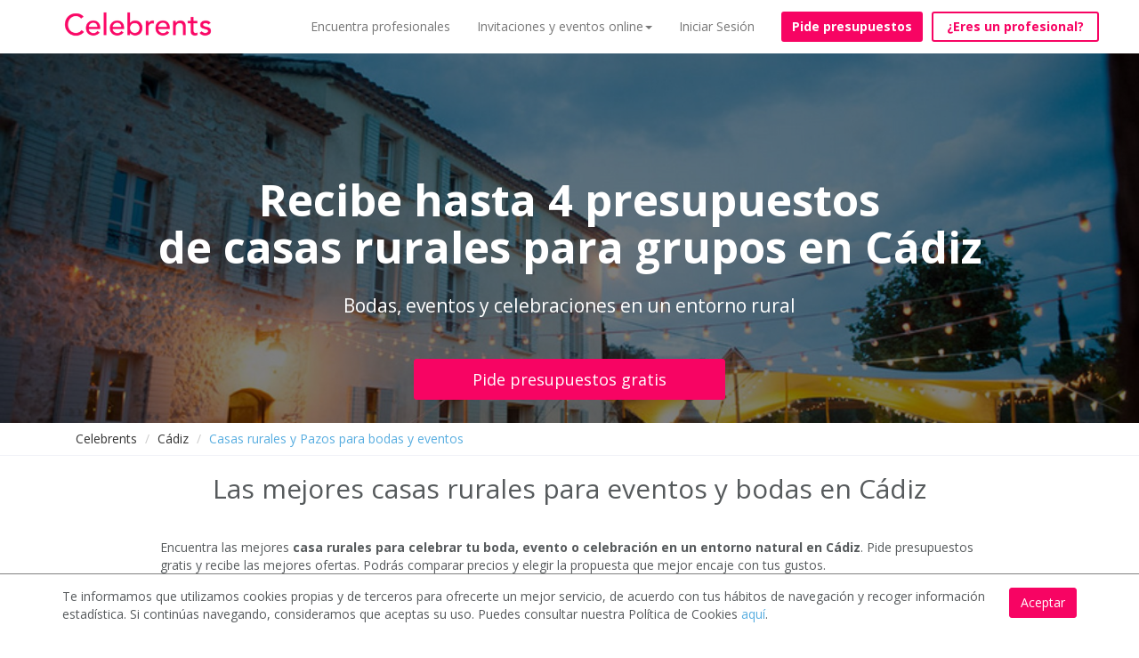

--- FILE ---
content_type: text/html; charset=utf-8
request_url: https://www.celebrents.es/cadiz/casas-rurales-y-pazos-para-bodas-y-eventos/
body_size: 24660
content:

<!DOCTYPE html>
<html lang="es">
<head>

    
    
    
    
        
    



    <!-- data layers de google tag manager para analytics -->
    

    <!-- Google Tag Manager -->
    <script>(function(w,d,s,l,i){w[l]=w[l]||[];w[l].push({'gtm.start':
    new Date().getTime(),event:'gtm.js'});var f=d.getElementsByTagName(s)[0],
    j=d.createElement(s),dl=l!='dataLayer'?'&l='+l:'';j.async=true;j.src=
    'https://www.googletagmanager.com/gtm.js?id='+i+dl;f.parentNode.insertBefore(j,f);
    })(window,document,'script','dataLayer','GTM-KCGRBKH');</script>
    <!-- End Google Tag Manager -->

    <!-- Webmaster de Bing -->
    <meta name="msvalidate.01" content="BF5B3794917002580D1CE4694D8BD946" />
    <!-- End Webmaster de Bing -->

    <!-- Bing Ads -->
    <script>(function(w,d,t,r,u){var f,n,i;w[u]=w[u]||[],f=function(){var o={ti:"25023141"};o.q=w[u],w[u]=new UET(o),w[u].push("pageLoad")},n=d.createElement(t),n.src=r,n.async=1,n.onload=n.onreadystatechange=function(){var s=this.readyState;s&&s!=="loaded"&&s!=="complete"||(f(),n.onload=n.onreadystatechange=null)},i=d.getElementsByTagName(t)[0],i.parentNode.insertBefore(n,i)})(window,document,"script","//bat.bing.com/bat.js","uetq");</script>
    <!-- End Bing Ads -->

    
        <!--Facebook metadata for share-->
        <meta charset="UTF-8">
        <meta http-equiv="content-type" content="text/html; charset=utf-8" />
        <meta property="og:url" content="https://www.celebrents.es/" />
        <meta property="og:type" content="website" />
        <meta content="Celebrents" property="og:title"/>
        <meta property="og:description" content="Los mejores espacios y profesionales para tu evento, boda o celebración | Celebrents" />
        <meta property="og:image" content="https://www.celebrents.es/static/cs16/img/logo_whatsapp.png" />

        <meta name="twitter:card" content="summary_large_image">
        <meta name="twitter:site" content="@celebrents">
        <meta name="twitter:title" content="Celebrents">
        <meta name="twitter:description" content="Los mejores espacios y profesionales para tu evento, boda o celebración | Celebrents">
        <meta name="twitter:creator" content="@celebrents">
        <meta name="twitter:image" content="https://www.celebrents.es/static/cs16/img/logo_whatsapp.png">
        <meta name="twitter:domain" content="https://www.celebrents.es/">
    

    <!-- Eliminamos cache del navegador -->
    <!--<meta http-equiv="Expires" content="0">-->

    <meta name="language" content="es" />
    

<!-- NUEVO CSS BUENO -->
<link rel="stylesheet" href="/static/cookielaw/css/cookielaw.css" media="none" onload="if(media!='all')media='all'"><noscript><link rel="stylesheet" href="/static/cookielaw/css/cookielaw.css"></noscript>
<!-- CIERRE NUEVO CSS BUENO -->


    
        
            <link rel="shortcut icon" href="https://celebrents.s3.amazonaws.com:443/cobi%2Fmedia%2Fcct61%2Fcache%2F83%2F86%2F8386986c158aa30784f7ec0ff3c54406.png">
        
    



    <meta name="google-site-verification" content="gwu1BXezBfZWGNuD_zZTYRXd2bzaH6tB0ncCudgtvaM" />

    <title>Casas rurales para bodas y eventos en Cádiz | Pide precio gratis</title>
    
    <meta name="description" content="Recibe 4 presupuestos de casas rurales para bodas, eventos o celebraciones en Cádiz. Gratis y sin compromiso. Accede a los mejores profesionales y ahorra tiempo y dinero"/>
    <meta name="keywords" content=""/>
    
    
        
        
    

    
    <meta name="thumbnail" content="https://celebrents.s3.amazonaws.com:443/cobi%2Fmedia%2Fcct61%2Fcache%2F17%2F13%2F171302407548cb94b7f4d9039866633a.jpg" />

    
        <link rel="canonical" href="https://www.celebrents.es/cadiz/casas-rurales-y-pazos-para-bodas-y-eventos/" />
        
        
        
    
    
        
        <!-- NUEVO CSS BUENO -->
        
        <!-- NUEVO CSS BUENO CON CDN -->
        <link rel="stylesheet" href="https://maxcdn.bootstrapcdn.com/bootstrap/3.1.1/css/bootstrap.min.css" media="none" onload="if(media!='all')media='all'"><noscript><link rel="stylesheet" href="https://maxcdn.bootstrapcdn.com/bootstrap/3.1.1/css/bootstrap.min.css"></noscript>
        <link rel="stylesheet" href="https://stackpath.bootstrapcdn.com/font-awesome/4.7.0/css/font-awesome.min.css" media="none" onload="if(media!='all')media='all'"><noscript><link rel="stylesheet" href="https://stackpath.bootstrapcdn.com/font-awesome/4.7.0/css/font-awesome.min.css"></noscript>
        <link rel="stylesheet" href="https://cdnjs.cloudflare.com/ajax/libs/fancybox/2.1.5/jquery.fancybox.css" media="none" onload="if(media!='all')media='all'"><noscript><link rel="stylesheet" href="https://cdnjs.cloudflare.com/ajax/libs/fancybox/2.1.5/jquery.fancybox.css"></noscript>
        <link rel="stylesheet" href="https://cdnjs.cloudflare.com/ajax/libs/jqueryui/1.11.1/jquery-ui.min.css" media="none" onload="if(media!='all')media='all'"><noscript><link rel="stylesheet" href="https://cdnjs.cloudflare.com/ajax/libs/jqueryui/1.11.1/jquery-ui.min.css"></noscript>
        <!-- CIERRE NUEVO CSS BUENO -->
        
    

        
        
        <!-- NUEVO CSS BUENO -->
        
        
        
            <link rel="stylesheet" href="/static/cs16/css/global.min.css?v=6.4" type="text/css">
            <link rel="stylesheet" href="https://fonts.googleapis.com/css?family=Open+Sans:400,400italic,600,600italic,700" media="none" onload="if(media!='all')media='all'"><noscript><link rel="stylesheet" href="https://fonts.googleapis.com/css?family=Open+Sans:400,400italic,600,600italic,700"></noscript>
            <link rel="stylesheet" href="/static/cs16/css/jquery.gScrollingCarousel.css?v=5.5" type="text/css">
            <!--<link rel="stylesheet" href="https://cdnjs.cloudflare.com/ajax/libs/font-awesome/4.6.3/css/font-awesome.css" integrity="sha256-uXf0U0UCIqBp2J3S53b28h+fpC9uFcA8f+b/NNmiwVk=" crossorigin="anonymous" /> -->
            <link rel="stylesheet" href="/static/cs16/css/landing_event_start.css?v=2.5" type="text/css">
        
        
        
        <!-- CIERRE NUEVO CSS BUENO -->
    

    
    <!-- NUEVO CSS BUENO -->
    
    
        <link href="/theme.css?v=8.9" rel="stylesheet">
    
    
    <!-- CIERRE NUEVO CSS BUENO -->
    <style>.ask-budget>span>a:hover{
text-decoration: none!important;
}

.footer ul li img {
    display: block;
}

.footer-logo{
    margin-top: -20px;
    margin-bottom: 0px;
}

#jumbo-xs .velo {
margin-top:-39px;
}

#jumbo-xs{
min-height: 420px;
}

.no-velo #absolute{
background-image: none!important;
}

.imageAndText h2 { margin: 20px 0;}

</style>
    
    
        <script async type="text/javascript" src="/static/js/first.js"></script>
        <meta name="google-site-verification" content="Cad3EN-pIAHgHHgmAMG4TyeIlHGE2WXy3vfU9ErjcGU" />
        <meta name="google-site-verification" content="4yFsXfvZzpC6PEP2flgLrxhvMnq3ZLoohLpO12veOG0" />
        <meta name="google-site-verification" content="YDo6hqdYGiEZqe0mYloJPKt9n_cuDuf8s9EHdGJ0YHg" />
    

    
    <!-- Pingdom -->
    <script src="//rum-static.pingdom.net/pa-5a953a2f4c40770007000307.js" async></script>

    <!-- Hotjar Tracking Code for https://www.celebrents.es/ -->
    <script>
        (function(h,o,t,j,a,r){
            h.hj=h.hj||function(){(h.hj.q=h.hj.q||[]).push(arguments)};
            h._hjSettings={hjid:1403932,hjsv:6};
            a=o.getElementsByTagName('head')[0];
            r=o.createElement('script');r.async=1;
            r.src=t+h._hjSettings.hjid+j+h._hjSettings.hjsv;
            a.appendChild(r);
        })(window,document,'https://static.hotjar.com/c/hotjar-','.js?sv=');
    </script>

</head>

<body class=" frontpage ">

<!-- Load Facebook SDK for JavaScript -->
<div id="fb-root"></div>
<script>(function(d, s, id) {
var js, fjs = d.getElementsByTagName(s)[0];
if (d.getElementById(id)) return;
js = d.createElement(s); js.id = id;
js.src = "https://connect.facebook.net/en_US/sdk.js#xfbml=1&version=v3.0";
fjs.parentNode.insertBefore(js, fjs);
}(document, 'script', 'facebook-jssdk'));</script>

 <!-- Load Twitter SDK for JavaScript -->
<script>window.twttr = (function(d, s, id) {
  var js, fjs = d.getElementsByTagName(s)[0],
    t = window.twttr || {};
  if (d.getElementById(id)) return t;
  js = d.createElement(s);
  js.id = id;
  js.src = "https://platform.twitter.com/widgets.js";
  fjs.parentNode.insertBefore(js, fjs);

  t._e = [];
  t.ready = function(f) {
    t._e.push(f);
  };

  return t;
}(document, "script", "twitter-wjs"));</script>




<!-- Google Tag Manager (noscript) -->
<noscript><iframe src="https://www.googletagmanager.com/ns.html?id=GTM-KCGRBKH"
height="0" width="0" style="display:none;visibility:hidden"></iframe></noscript>
<!-- End Google Tag Manager (noscript) -->



    <script>
        window.isMobileOrTablet = function() {
            var check = false;
            if( /Android|webOS|iPhone|iPad|iPod|BlackBerry|IEMobile|Opera Mini/i.test(navigator.userAgent)) return true;
            return false;
        };
        window.isMobile = function() {
            var check = false;
            (function(a){if(/(android|bb\d+|meego).+mobile|avantgo|bada\/|blackberry|blazer|compal|elaine|fennec|hiptop|iemobile|ip(hone|od)|iris|kindle|lge |maemo|midp|mmp|mobile.+firefox|netfront|opera m(ob|in)i|palm( os)?|phone|p(ixi|re)\/|plucker|pocket|psp|series(4|6)0|symbian|treo|up\.(browser|link)|vodafone|wap|windows ce|xda|xiino/i.test(a)||/1207|6310|6590|3gso|4thp|50[1-6]i|770s|802s|a wa|abac|ac(er|oo|s\-)|ai(ko|rn)|al(av|ca|co)|amoi|an(ex|ny|yw)|aptu|ar(ch|go)|as(te|us)|attw|au(di|\-m|r |s )|avan|be(ck|ll|nq)|bi(lb|rd)|bl(ac|az)|br(e|v)w|bumb|bw\-(n|u)|c55\/|capi|ccwa|cdm\-|cell|chtm|cldc|cmd\-|co(mp|nd)|craw|da(it|ll|ng)|dbte|dc\-s|devi|dica|dmob|do(c|p)o|ds(12|\-d)|el(49|ai)|em(l2|ul)|er(ic|k0)|esl8|ez([4-7]0|os|wa|ze)|fetc|fly(\-|_)|g1 u|g560|gene|gf\-5|g\-mo|go(\.w|od)|gr(ad|un)|haie|hcit|hd\-(m|p|t)|hei\-|hi(pt|ta)|hp( i|ip)|hs\-c|ht(c(\-| |_|a|g|p|s|t)|tp)|hu(aw|tc)|i\-(20|go|ma)|i230|iac( |\-|\/)|ibro|idea|ig01|ikom|im1k|inno|ipaq|iris|ja(t|v)a|jbro|jemu|jigs|kddi|keji|kgt( |\/)|klon|kpt |kwc\-|kyo(c|k)|le(no|xi)|lg( g|\/(k|l|u)|50|54|\-[a-w])|libw|lynx|m1\-w|m3ga|m50\/|ma(te|ui|xo)|mc(01|21|ca)|m\-cr|me(rc|ri)|mi(o8|oa|ts)|mmef|mo(01|02|bi|de|do|t(\-| |o|v)|zz)|mt(50|p1|v )|mwbp|mywa|n10[0-2]|n20[2-3]|n30(0|2)|n50(0|2|5)|n7(0(0|1)|10)|ne((c|m)\-|on|tf|wf|wg|wt)|nok(6|i)|nzph|o2im|op(ti|wv)|oran|owg1|p800|pan(a|d|t)|pdxg|pg(13|\-([1-8]|c))|phil|pire|pl(ay|uc)|pn\-2|po(ck|rt|se)|prox|psio|pt\-g|qa\-a|qc(07|12|21|32|60|\-[2-7]|i\-)|qtek|r380|r600|raks|rim9|ro(ve|zo)|s55\/|sa(ge|ma|mm|ms|ny|va)|sc(01|h\-|oo|p\-)|sdk\/|se(c(\-|0|1)|47|mc|nd|ri)|sgh\-|shar|sie(\-|m)|sk\-0|sl(45|id)|sm(al|ar|b3|it|t5)|so(ft|ny)|sp(01|h\-|v\-|v )|sy(01|mb)|t2(18|50)|t6(00|10|18)|ta(gt|lk)|tcl\-|tdg\-|tel(i|m)|tim\-|t\-mo|to(pl|sh)|ts(70|m\-|m3|m5)|tx\-9|up(\.b|g1|si)|utst|v400|v750|veri|vi(rg|te)|vk(40|5[0-3]|\-v)|vm40|voda|vulc|vx(52|53|60|61|70|80|81|83|85|98)|w3c(\-| )|webc|whit|wi(g |nc|nw)|wmlb|wonu|x700|yas\-|your|zeto|zte\-/i.test(a.substr(0,4)))check = true})(navigator.userAgent||navigator.vendor||window.opera);
            return check;
        };
    </script>

    
    
    
    
    <meta name="viewport" content="width=device-width, initial-scale=1.0, maximum-scale=1.0, user-scalable=no">
    <input type="hidden" id="dispatcher_path" value="/">
    <input type="hidden" id="contentdetail_exists_path" value="/get-content-detail-exists/">
    
    

    
    

<!-- DESCOMENTAR PARA VOLVER A LA VERSION SIN PROMO DE PIDE PRESUPUESTO VIRTUAL -->
<div class="navbar-supplier-register-mobile">
    
        <a href="/registro-profesional/" style="color:#FFFFFF;">¿Eres un profesional? <span
                style="font-weight:bold;">Regístrate gratis</span></a>
    
    <!--<span style="position:absolute; display:inline; font-weight:bold; right:20px; cursor:pointer;" class="pull-right close-supplier-register-menu-top">x</span>-->
</div>

<!-- COMENTAR PARA VOLVER A LA VERSION SIN PROMO DE PIDE PRESUPUESTO VIRTUAL -->


<nav class="navbar navbar-default navbar-fixed-top" style="margin-bottom: 0px;">
    <div class="container">
        <div class="navbar-header">
            <button type="button" class="navbar-toggle collapsed" data-toggle="collapse" data-target="#navbar" aria-expanded="false" aria-controls="navbar">
                <span class="sr-only">Toggle navigation</span>
                <span class="icon-bar"></span>
                <span class="icon-bar"></span>
                <span class="icon-bar"></span>
            </button>
            
            <a class="navbar-brand" href="/">
                <img src="https://celebrents.s3.amazonaws.com:443/cobi%2Fmedia%2Fcct61%2Fcache%2Fc2%2F52%2Fc2524615ca092dc557196134bcbbcdc1.png
                " alt="Celebrents" />
            </a>
        </div>
        <div id="navbar" class="collapse navbar-collapse">
            <ul class="nav navbar-nav navbar-right">
                


    
        <li class="child sibling">
            <a href="/directorio-de-empresas-eventos-y-celebraciones/">Encuentra profesionales</a>
        </li>
    

    
        <li class="child sibling">
            <a href="#" rel="nofollow" onclick="$('#dropdown_4').toggle();" class="first-sibling">Invitaciones y eventos online<span class="caret"></span></a>
            <ul id="dropdown_4" class="custom-dropdown" style="display: none;">
                <li class="child">
                    <a href="/invitaciones-personalizadas/">Invitaciones personalizadas</a>
                </li>
                <li class="child">
                    <a href="/profesionales-para-fiestas-y-eventos-online-virtuales/">Profesionales para fiestas y eventos online</a>
                </li>
                <li class="child">
                    <a href="/eventos-virtuales/">Organiza tu evento online</a>
                </li>
                <li class="child">
                    <a href="/ningun-ninio-sin-cumpleanios/">Ningún niño sin cumpleaños</a>
                </li>
            </ul>
        </li>
    


                
                    <li><a href="#" onclick="load_access();" rel="nofollow">Iniciar Sesión</a></li>
                
                
                    <li style="padding-left: 15px;"><a style="margin-top: 13px;" class="btn btn-new-btn btn-block not-home" href="/pide-presupuesto/" rel="nofollow">Pide presupuestos</a></li>
                
                
                    <li id="button-header-supplier-register"><a style="margin-top: 13px; margin-left: 10px;" class="btn btn-new-btn-2 not-home btn-block" href="/registro-profesional/">¿Eres un profesional?</a></li>
                    <li id="button-header-supplier-register-mobile"><a style="margin-top: 13px; margin-left: 10px;" class="btn btn-new-btn-2 not-home btn-block" href="/registro-profesional/">¿Eres un profesional?</a></li>
                
            </ul>
        </div><!--/.nav-collapse -->
    </div>
</nav>




<div class="access_container"></div>



    

    
    
        
    <div class="jumbotron " id="jumbo-xs" style="background: url(https://celebrents.s3.amazonaws.com:443/cobi%2Fmedia%2Fcct61%2Fcache%2F17%2F13%2F171302407548cb94b7f4d9039866633a.jpg) no-repeat; background-size: cover; background-position-y: 50%;">
        <div class="velo category-subcategory" id="landing-c">
            
            <span class="main_title_page">Recibe hasta 4 presupuestos</br>de casas rurales para grupos en Cádiz</span>
            
                <p>Bodas, eventos y celebraciones en un entorno rural</p>
            
            <a href="/pide-presupuesto/?subcategory=85" class="btn btn-primary btn-block btn-lg" rel="nofollow">Pide presupuestos gratis</a>
        </div>
    </div>

    <!-- NUEVAS PAGINAS: CAMBIAR MIGAS DE PAN DE POSICION EN PAGINAS DE SUBCATEGORIA-->
    <div class="new-breadcrumbs"></div>

    
        <div class="rastro rastro-category-subcategory">
            <div class="container">
                <ol class="breadcrumb migas">
                    <li><a href="/">Celebrents</a></li>
                    
                        
                            
                                <li><a href="/cadiz/">Cádiz</a></li>
                            
                        
                    
                        
                    
                        
                            
                                <li class="active"><span style="color:#57ADE0;">Casas rurales y Pazos para bodas y eventos</span></li>
                            
                        
                    
                </ol>
            </div>
        </div>
    
    <!-- FIN NUEVAS PAGINAS: CAMBIAR MIGAS DE PAN DE POSICION -->

    
    <div class="container">
        <!--subcategorias -->
        

        

        
        
            

            

            

            
                <!-- NUEVAS PAGINAS: METER SEPARADOR -->
                
                <!-- FIN NUEVAS PAGINAS: METER SEPARADOR -->
                <h1 class="h2 title_category_subcategory">Las mejores casas rurales para eventos y bodas en Cádiz</h1>
                <!-- NUEVAS PAGINAS: OCULTAR DESCRIPCION -->
                <div id="new-description" style="display:none;"><p>Encuentra las&nbsp;mejores<strong> casa rurales para celebrar tu boda, evento o celebraci&oacute;n en un entorno natural en Cádiz</strong>.&nbsp;Pide presupuestos gratis&nbsp;y recibe las mejores ofertas. Podr&aacute;s comparar precios y elegir la propuesta que mejor encaje con tus gustos.</p>

<p>Puedes elegir entre distintas ubicaciones&nbsp;en las zonas que mejor te encajen para celebrar un bautizo, una comuni&oacute;n, boda, evento o celebraci&oacute;n. Obtendr&aacute;s distintas ofertas de men&uacute;s que podr&aacute;s adaptar a tu presupuesto. Ahorra tiempo y dinero, y encuentra las mejores propuestas de casa rurales&nbsp;en Cádiz.</p>
</div>
                
                    
                        <div class="col-md-10 col-md-offset-1 clearfix">
                            <p>Encuentra las&nbsp;mejores<strong> casa rurales para celebrar tu boda, evento o celebraci&oacute;n en un entorno natural en Cádiz</strong>.&nbsp;Pide presupuestos gratis&nbsp;y recibe las mejores ofertas. Podr&aacute;s comparar precios y elegir la propuesta que mejor encaje con tus gustos.</p>

<p>Puedes elegir entre distintas ubicaciones&nbsp;en las zonas que mejor te encajen para celebrar un bautizo, una comuni&oacute;n, boda, evento o celebraci&oacute;n. Obtendr&aacute;s distintas ofertas de men&uacute;s que podr&aacute;s adaptar a tu presupuesto. Ahorra tiempo y dinero, y encuentra las mejores propuestas de casa rurales&nbsp;en Cádiz.</p>

                        </div>
                    
                
                <!-- FIN NUEVAS PAGINAS: OCULTAR DESCRIPCION -->
                <div class="clearfix new-description-clearfix"></div>
                
            
        

        <!-- NUEVAS PAGINAS: CARRUSEL EMPRESAS DESTACADAS  -->
        
        <!-- FIN NUEVAS PAGINAS: CARRUSEL EMPRESAS DESTACADAS  -->

        <!-- NUEVAS PAGINAS: BOTON VER DIRECTORIO  -->
        
        <!-- FIN NUEVAS PAGINAS: BOTON VER DIRECTORIO  -->

        <!-- NUEVAS PAGINAS: CARRUSEL PROVEEDORES MEJOR VALORADOS  -->
        
        <!-- FIN NUEVAS PAGINAS: CARRUSEL PROVEEDORES MEJOR VALORADOS  -->

        <!-- NUEVAS PAGINAS: CARRUSEL ULTIMAS SOLICITUDES  -->
        
        <!-- FIN NUEVAS PAGINAS: CARRUSEL ULTIMAS SOLICITUDES  -->

        <!-- NUEVAS PAGINAS: INCLUIR GUIA DE PRECIOS  -->
        
        <!-- FIN NUEVAS PAGINAS: INCLUIR GUIA DE PRECIOS  -->

        <!-- NUEVAS PAGINAS: INCLUIR PRIMER TEXTO Y TITULO  -->
        
        <!-- FIN NUEVAS PAGINAS: INCLUIR PRIMER TEXTO Y TITULO  -->

        <!-- NUEVAS PAGINAS: INCLUIR GRAFICAS DEMANDA  -->
        
        <!-- FIN NUEVAS PAGINAS: INCLUIR GRAFICAS DEMANDA  -->

        <!-- NUEVAS PAGINAS: INCLUIR PREGUNTAS Y RESPUESTAS -->
        
        <!-- FIN NUEVAS PAGINAS: INCLUIR PREGUNTAS Y RESPUESTAS -->

        <!-- NUEVAS PAGINAS: INCLUIR SEGUNDO TEXTO Y TITULO  -->
        
        <!-- FIN NUEVAS PAGINAS: INCLUIR SEGUNDO TEXTO Y TITULO  -->

        <!-- NUEVAS PAGINAS: CARRUSEL VIDEOS DE PROVEEDORES  -->
        
        <!-- FIN NUEVAS PAGINAS: CARRUSEL VIDEOS DE PROVEEDORES  -->

        <!-- NUEVAS PAGINAS: CARRUSEL IMAGENES DE PROVEEDORES  -->
        
        <!-- FIN NUEVAS PAGINAS: CARRUSEL IMAGENES DE PROVEEDORES  -->

        <!-- NUEVAS PAGINAS: NUEVA POSICION VALORACION GLOBAL -->
        
        <!-- FIN NUEVAS PAGINAS: NUEVA POSICION VALORACION GLOBAL -->

        <!-- NUEVAS PAGINAS: NUEVA POSICION MIGAS DE PAN -->
        
        <!-- FIN NUEVAS PAGINAS: NUEVA POSICION MIGAS DE PAN -->

        <!-- NUEVAS PAGINAS: NUEVA POSICION MENU IZQUIERDA -->
        
        <!-- FIN NUEVAS PAGINAS: NUEVA POSICION MENU IZQUIERDA -->

        
            <div class="container">
                <div class="col-md-12" id="directorio">
                    <div class="companies_search" id="lista-empresas">
                        

   <div class="row" style="margin-top: -80px;">

    
        
    
</div>


    <div class="row row-companies-search">
        <!-- NUEVAS PAGINAS: OCULTAR LISTADO DE PROVEEDORES  -->
        

            
                <!-- comentar esto para presupuestos a la izquierda -->
                
                
                    <div class="col-md-3 col-xs-12 column-left-companies-search">
                
                <!-- descomentar esto para presupuestos a la izquierda -->
                
                
                    <div class="elements-column-left-companies-search">
                        
                        <h4 style="padding-top:20px;">Servicios relacionados en Cádiz</h4>
                        <ul class="menu-related-services">
                            
                                <li title="Espacios para eventos, bodas y fiestas en Cádiz"><a href="/cadiz/lugares-y-locales-para-eventos-y-fiestas/">Espacios para eventos, bodas y fiestas en Cádiz</a></li>
                            
                                <li title="Fincas, haciendas y cortijos para bodas y eventos en Cádiz"><a href="/cadiz/fincas-y-cortijos-para-bodas-y-eventos/">Fincas, haciendas y cortijos para bodas y eventos en Cádiz</a></li>
                            
                                <li title="Restaurantes para bodas, eventos y grupos en Cádiz"><a href="/cadiz/restaurantes-bodas-bautizos-comuniones-y-eventos/">Restaurantes para bodas, eventos y grupos en Cádiz</a></li>
                            
                                <li title="Restaurantes para comidas y cenas de empresa en Cádiz"><a href="/cadiz/restaurantes-para-comidas-y-cenas-de-empresa/">Restaurantes para comidas y cenas de empresa en Cádiz</a></li>
                            
                                <li title="Hoteles para eventos y bodas en Cádiz"><a href="/cadiz/hoteles-para-bodas-y-eventos/">Hoteles para eventos y bodas en Cádiz</a></li>
                            
                                <li title="Discotecas, bares, karaoke y salas de fiesta en Cádiz"><a href="/cadiz/discotecas-bares-y-salas-de-fiesta/" rel="nofollow">Discotecas, bares, karaoke y salas de fiesta en Cádiz</a></li>
                            
                                <li title="Espacios singulares para bodas y eventos en Cádiz"><a href="/cadiz/espacios-singulares-para-bodas-y-eventos/">Espacios singulares para bodas y eventos en Cádiz</a></li>
                            
                                <li title="Salones banquete de boda en Cádiz"><a href="/cadiz/salones-banquete-de-boda/">Salones banquete de boda en Cádiz</a></li>
                            
                                <li title="Castillos y Palacios para bodas y eventos en Cádiz"><a href="/cadiz/castillos-y-palacios-para-bodas-y-eventos/" rel="nofollow">Castillos y Palacios para bodas y eventos en Cádiz</a></li>
                            
                                <li title="Teatros, cines y salas para eventos en Cádiz"><a href="/cadiz/teatros-y-cines-para-eventos-y-fiestas/" rel="nofollow">Teatros, cines y salas para eventos en Cádiz</a></li>
                            
                                <li title="Auditorios y Centros de convenciones en Cádiz"><a href="/cadiz/auditorios-y-centros-de-convenciones/" rel="nofollow">Auditorios y Centros de convenciones en Cádiz</a></li>
                            
                                <li title="Salas de reuniones y juntas en Cádiz"><a href="/cadiz/salas-de-reuniones/">Salas de reuniones y juntas en Cádiz</a></li>
                            
                                <li title="Bodegas para bodas y eventos"><a href="/bodegas-para-bodas-y-eventos/">Bodegas para bodas y eventos</a></li>
                            
                                <li title="Campos de golf para bodas y eventos en Cádiz"><a href="/cadiz/campos-de-golf-para-bodas-y-eventos/">Campos de golf para bodas y eventos en Cádiz</a></li>
                            
                                <li title="Masías para bodas y eventos"><a href="/masias-para-bodas-y-eventos/" rel="nofollow">Masías para bodas y eventos</a></li>
                            
                                <li title="Museos para eventos y fiestas en Cádiz"><a href="/cadiz/museos-para-eventos-y-fiestas/" rel="nofollow">Museos para eventos y fiestas en Cádiz</a></li>
                            
                                <li title="Recintos feriales y Palacios de Congresos en Cádiz"><a href="/cadiz/recintos-feriales/" rel="nofollow">Recintos feriales y Palacios de Congresos en Cádiz</a></li>
                            
                                <li title="Spas y balnearios para bodas y eventos en Cádiz"><a href="/cadiz/spas-y-balnearios-para-bodas-y-eventos/" rel="nofollow">Spas y balnearios para bodas y eventos en Cádiz</a></li>
                            
                                <li title="Sitios para fiestas infantiles en Cádiz"><a href="/cadiz/locales-y-parques-para-fiestas-infantiles/" rel="nofollow">Sitios para fiestas infantiles en Cádiz</a></li>
                            
                        </ul>
                        <hr/>
                        
                        
                        
                        
                        <!-- descomentar esto para presupuestos a la izquierda -->
                        
                        
                    </div>
                </div>
                <!-- comentar esto para presupuestos a la izquierda -->
                
                
                    <div class="col-md-9 col-xs-12">
                
                <!-- descomentar esto para presupuestos a la izquierda -->
                
                
            

            
                
                
                    <div class="col-md-12 col-xs-12 destacada provider-in-list  random-order free_subcategory_logo_description" id="empresa-p" >
                        
                            <div class="sin-bandera"></div>
                        
                        <div class="col-md-8">
                            
                                <div class="col-md-4">
                                    <a href="/las-cuevas-del-bosque-179637/"><img data-src="https://celebrents.s3.amazonaws.com:443/cobi%2Fmedia%2Fcct61%2Fcache%2F3a%2F23%2F3a23989a4a35d8d14e478b1543cdf449.jpg" class="lazyLoad img-responsive log" alt="Las Cuevas del Bosque"></a>
                                </div>
                            
                            <div class="col-md-8">
                                <p class="name"><a href="/las-cuevas-del-bosque-179637/">Las Cuevas del Bosque</a></p>
                                <p  style="margin-bottom: 0px;" class="categoria">Camino de las Cuevas, 11670 el Bosque (Cádiz)</p>
                                
                                
                            </div>
                        </div>
                        
                            <div class="col-md-4">
                                <!-- comentar esto para presupuestos a la izquierda -->
                                
                                
                                    
                                        <a href="/pide-presupuesto/?supplier=179637" class="btn btn-primary btn-block btn-lg" rel="nofollow">Pide presupuestos gratis</a>
                                    
                                
                                <!-- descomentar esto para presupuestos a la izquierda -->
                                
                                
                            </div>

                            
                                
                                    <div class="col-xs-12 info-empresa-and-services-list">
                                
                                
                                    
                                    <!--<p class="info-empresa toggledText">-->
                                    <p class="info-empresa">
                                        
                                        
                                            <i class="fa fa-quote-left" style="font-size:12px;"></i>
                                        
                                        <span class="toggledText">Finca de alojamientos rurales en plena sierra de Grazalema, en el término municipal de El Bosque. La finca tiene increíbles vistas además de tres casas disponibles para un total de 22 personas alojadas....</span>
                                        
                                            <i class="fa fa-quote-right" style="font-size:12px;"></i>
                                        
                                    </p>
                                    
                                
                                
                                
                                    </div>
                                
                            

                            

                        
                    </div>
                
                
                
                
                    <div class="col-md-12 col-xs-12 destacada provider-in-list  random-order free_subcategory_not_logo_not_description" id="empresa-p" >
                        
                            <div class="sin-bandera"></div>
                        
                        <div class="col-md-8">
                            
                                <div class="col-md-4">
                                    <a href="/cortijo-rural-las-aves-79363/" rel="nofollow"><img data-src="https://celebrents.s3.amazonaws.com:443/cobi%2Fmedia%2Fcct61%2Fcache%2F17%2F13%2F171302407548cb94b7f4d9039866633a.jpg" class="lazyLoad img-responsive log" alt="Cortijo Rural Las Aves"></a>
                                </div>
                            
                            <div class="col-md-8">
                                <p class="name"><a href="/cortijo-rural-las-aves-79363/" rel="nofollow">Cortijo Rural Las Aves</a></p>
                                <p  style="margin-bottom: 0px;" class="categoria">Huerta Los Ángeles, 6 (Vereda Hortijica), 11339 Marchenilla (Cádiz)</p>
                                
                                
                            </div>
                        </div>
                        
                            <div class="col-md-4">
                                <!-- comentar esto para presupuestos a la izquierda -->
                                
                                
                                    
                                        <a href="/pide-presupuesto/?supplier=79363" class="btn btn-primary btn-block btn-lg" rel="nofollow">Pide presupuestos gratis</a>
                                    
                                
                                <!-- descomentar esto para presupuestos a la izquierda -->
                                
                                
                            </div>

                            
                                
                                    <div class="col-xs-12 info-empresa-and-services-list">
                                
                                
                                
                                
                                    </div>
                                
                            

                            

                        
                    </div>
                
                
                
                
                    <div class="col-md-12 col-xs-12 destacada provider-in-list ghost random-order free_subcategory_not_logo_not_description" id="empresa-p" >
                        
                            <div class="sin-bandera"></div>
                        
                        <div class="col-md-8">
                            
                            <div class="col-md-8">
                                <p class="name"><a  rel="nofollow">CORTIJO HUERTA DOROTEA</a></p>
                                <p  style="margin-bottom: 0px;" class="categoria">Ctra Villamartín - Ubrique km 12, 11660 Prado del rey (Cádiz)</p>
                                
                                <p><b>Servicios:</b> Casas rurales y Pazos para bodas y eventos.</p>
                            </div>
                        </div>
                        
                    </div>
                
                
                
                
                    <div class="col-md-12 col-xs-12 destacada provider-in-list ghost random-order free_subcategory_not_logo_not_description" id="empresa-p" >
                        
                            <div class="sin-bandera"></div>
                        
                        <div class="col-md-8">
                            
                            <div class="col-md-8">
                                <p class="name"><a  rel="nofollow">HOTEL CORTIJO BARRANCO</a></p>
                                <p  style="margin-bottom: 0px;" class="categoria">Ctra Arcos - El Bosque km 5,7, 11630 el Yugo (Cádiz)</p>
                                
                                <p><b>Servicios:</b> Casas rurales y Pazos para bodas y eventos.</p>
                            </div>
                        </div>
                        
                    </div>
                
                

        
        <!-- FIN NUEVAS PAGINAS: OCULTAR LISTADO DE PROVEEDORES  -->

        
            <div class="row row-for-suppliers-pagination">
                <div class="col-xs-12">
                    
                        <nav class="text-center" style="border-bottom:0px;">
                            <ul class="pagination">
    <li class="prev_pagination_page_old">
        
    </li>
    
        
            <li class="pagination_page_old">
                
                    <a style="color: #F70463;" href="#" class="current_pagination_page_old" rel="nofollow">1</a>
                
            </li>
        
    
    <li class="next_pagination_page_old">
        
    </li>
</ul>
                        </nav>
                    
                </div>
            </div>
        
        </div>
    </div>

    <!-- NUEVAS PAGINAS: OCULTAR LISTADO DE PROVEEDORES  -->
    
        
        <div class="row" id="column-left-mobile"></div>
        
            <hr class="hr-bottom-paginator" />
        
        
    
    <!-- FIN NUEVAS PAGINAS: OCULTAR LISTADO DE PROVEEDORES  -->





                    </div>
                    <!-- FIN NUEVAS PAGINAS: OCULTAR LISTADO DE PROVEEDORES  -->
                    
                    <!-- NUEVAS PAGINAS: OCULTAR TEXTO ABAJO  -->
                    
                        
                    
                    <!-- FIN NUEVAS PAGINAS: OCULTAR TEXTO ABAJO  -->

                    <!-- NUEVAS PAGINAS: OCULTAR SEPARADOR  -->
                    <br class="separator_new_page" />
                    <!-- FIN NUEVAS PAGINAS: OCULTAR SEPARADOR  -->

                    <div class="col-md-12 publi">
                        <p class="h4">¿Quieres que tu negocio aparezca aquí?</p>
                        <a href="/registro-profesional/" class="btn btn-secondary">Date de alta gratis</a>
                    </div>

                    
                </div>
            </div>
        

        
        
            <!-- descomentar esto para presupuestos a la izquierda -->
            <!-- Por ajax -->
            <!--<div class="last-budgets" id="presupuestos"></div>-->
            <!-- Fin por ajax -->
            
            <!-- comentar esta linea para presupuestos a la izquierda -->
            
            
                <!-- con ajax -->
                
                <!-- fin con ajax -->
                <!-- sin ajax -->
                
                    <div class="last-budgets" id="presupuestos">
                        

    
        
            <p class="h2 center">Últimas solicitudes de presupuesto de Casas rurales y Pazos para bodas y eventos en Cádiz</p>
        
    
    <div class="container">
        <div class="col-md-12">
            
                
                    <div class="row">
                
                <div class="col-lg-4 review">
                    
                    <p class="h3"><span><img src="/static/cs16/img/icons/presupuesto.svg" alt="Presupuesto"></span> Casas rurales y Pazos para bodas y eventos para cumpleaños de 10 invitados / asistentes en Pago del Humo (Cádiz)</p>
                    <span class="line"></span>
                    <p>
                        Necesitamos un chalet para celebrar un cumpleaños y máximo nos queremos gastar 120-130€ en 1 noche, si son 2 pues unos 180-200€
                    </p>
                </div>
                
            
                
                <div class="col-lg-4 review">
                    
                    <p class="h3"><span><img src="/static/cs16/img/icons/presupuesto.svg" alt="Presupuesto"></span> Casas rurales y Pazos para bodas y eventos para boda de 90 invitados / asistentes en Conil de la Frontera (Cádiz)</p>
                    <span class="line"></span>
                    <p>
                        Me caso el 23 de mayo y quería presupuesto para poder celebrar mi boda
                    </p>
                </div>
                
            
                
                <div class="col-lg-4 review">
                    
                    <p class="h3"><span><img src="/static/cs16/img/icons/presupuesto.svg" alt="Presupuesto"></span> Casas rurales y Pazos para bodas y eventos para boda de 90 invitados / asistentes en Vistahermosa (Cádiz)</p>
                    <span class="line"></span>
                    <p>
                        Buscamos espacio para alquiler para una boda. Somos una pareja joven, por lo que nuestro presupuesto no es muy elevado. No nos importa si es solo el espacio lo que se alquila sin catering, o si incluye el catering. En...
                    </p>
                </div>
                
                    </div>
                
            
                
                    <div class="row">
                
                <div class="col-lg-4 review">
                    
                    <p class="h3"><span><img src="/static/cs16/img/icons/presupuesto.svg" alt="Presupuesto"></span> Casas rurales y Pazos para bodas y eventos para boda de 200 invitados / asistentes en Ubrique (Cádiz)</p>
                    <span class="line"></span>
                    <p>
                        Hola, me podrian dar presupuesto de servicios
                    </p>
                </div>
                
            
                
                <div class="col-lg-4 review">
                    
                    <p class="h3"><span><img src="/static/cs16/img/icons/presupuesto.svg" alt="Presupuesto"></span> Casas rurales y Pazos para bodas y eventos para comunión de 50 invitados / asistentes en San fernando (Cádiz)</p>
                    <span class="line"></span>
                    <p>
                        Busco un sitio que alquilar para celebrar comunion pero a dormir nos quedariamos unas 5 personas
                    </p>
                </div>
                
            
                
                <div class="col-lg-4 review">
                    
                    <p class="h3"><span><img src="/static/cs16/img/icons/presupuesto.svg" alt="Presupuesto"></span> Casas rurales y Pazos para bodas y eventos para boda de 70 invitados / asistentes en Cádiz (Cádiz)</p>
                    <span class="line"></span>
                    <p>
                        Será un evento muy familiar y cercano. Nada de fiesta, mas bien como una gran merendola bonita
                    </p>
                </div>
                
                    </div>
                
            
        </div>
    </div>

                    </div>
                
                <!-- fin sin ajax -->
            
        

        <div class="last-reviews" id="opiniones">
            

    

        </div>

        <!-- NUEVAS PAGINAS: MOVER PUNTUACION GLOBAL -->
        
            
                <hr/>
                <div class="row">
                    <div class="col-md-10 col-md-offset-1 clearfix">
                        <p class="h2 center">Valoración media de nuestros clientes</p>
                        <div style="font-size:26px; font-weight: bold; width:100%; clear:both; text-align:center;">
                            <p style="margin:auto; text-align:center;">
                                <span style="padding-top:4px; margin-right:20px; vertical-align:middle;">5/5</span>
                                <span style="display:inline;">
    
        
            <img src="/static/cs16/img/icons/star_pink.png" class="star " style="; width: 26px;">
        
    

    
        
    

    
        
            <img src="/static/cs16/img/icons/star_pink.png" class="star " style="; width: 26px;">
        
    

    
        
    

    
        
            <img src="/static/cs16/img/icons/star_pink.png" class="star " style="; width: 26px;">
        
    

    
        
    

    
        
            <img src="/static/cs16/img/icons/star_pink.png" class="star " style="; width: 26px;">
        
    

    
        
    



    <img src="/static/cs16/img/icons/star_pink.png" class="star " style="; width: 26px;">


</span>
                            </p>
                        </div>
                        <div style="text-align:center; font-size:22px; width:100%; clear:both; padding-top:10px;">
                            7774 opiniones
                        </div>
                    </div>
                </div>
                <br/>
                <hr/>
            
        
        <!-- FIN NUEVAS PAGINAS: MOVER PUNTUACION GLOBAL  -->

        

    <div class="container place-budget">
    
        

    <div class="row">
    
        

    <div class="col-xs-12">
    
        <p style="text-align: center; margin-bottom: 10px; padding-bottom: 45px;" class="h2">Pide presupuestos gratis</p>

    
    </div>

    
    </div>

    
        

    <div class="row">
    
        

    <div class="text-center col-xs-12 col-sm-4  ">
    
        <img class="lazyLoad" data-src="/static/cs16/img/first-step.png" alt="Solicita presupuesto" />
    
        <div style="text-align: left;">
<p style="line-height: 1.1; font-family: Avenir, sans-serif; color: rgb(87, 173, 224); margin-top: 20px; margin-bottom: 25px; height: 65px; font-size: 25px !important;"><span style="margin-right: 5px; font-size: 24px;">1.</span> Solicita presupuesto gratis</p>

<p style="margin: 0px 0px 10px; color: rgb(86, 90, 92); font-family: Avenir, sans-serif; font-size: 14px; line-height: 20px;">Rellena un sencillo formulario y cuéntanos que necesitas para que podamos ponerte en contacto con los mejores profesionales y empresas.</p>
</div>

    
    </div>

    
        

    <div class="text-center col-xs-12 col-sm-4  ">
    
        <img class="lazyLoad" data-src="/static/cs16/img/second-step.png" alt="Recibe hasta 4 ofertas" />
    
        <div style="text-align: left;">
<p style="font-family: Avenir, sans-serif; line-height: 1.1; color: rgb(87, 173, 224); margin-top: 20px; margin-bottom: 25px; height: 65px; font-size: 25px !important;"><span style="margin-right: 5px; font-size: 24px;">2.</span> Recibe hasta 4 ofertas</p>

<p style="margin: 0px 0px 10px; color: rgb(86, 90, 92); font-family: Avenir, sans-serif; font-size: 14px; line-height: 20px;">Los profesionales y empresas de tu zona interesados en tu solicitud contactarán contigo para hacerte llegar sus presupuestos.</p>
</div>

    
    </div>

    
        

    <div class="text-center col-xs-12 col-sm-4  ">
    
        <img class="lazyLoad" data-src="/static/cs16/img/third-step.png" alt="Elige la mejor oferta" />
    
        <div style="text-align: left;">
<p style="font-family: Avenir, sans-serif; line-height: 1.1; color: rgb(87, 173, 224); margin-top: 20px; margin-bottom: 25px; height: 65px; font-size: 25px !important;"><span style="margin-right: 5px; font-size: 24px;">3.</span> Elige la mejor oferta</p>

<p style="margin: 0px 0px 10px; color: rgb(86, 90, 92); font-family: Avenir, sans-serif; font-size: 14px; line-height: 20px;">Una vez evalúes los distintos presupuestos puedes escoger (o no) la oferta que mejor se adapte a tus necesidades.</p>
</div>

    
    </div>

    
    </div>

    
        

    <div class="row">
    
        

    <div class="ask-budget col-xs-12   ">
    
        <span class="plugin_link btn btn-primary btn-lg">
    <a href="/pide-presupuesto/" rel="nofollow"  >
        Pide presupuesto gratis
    </a>
</span>


    
    </div>

    
    </div>

    
    </div>
<div class="container">
        <div class="row" id="cta">
            <div class="col-md-12 col-xs-12">
                <span class="h1">¿Eres un profesional y quieres conseguir nuevos clientes?</span>
                <a href="/registro-profesional/" class="btn btn-secondary btn-lg pull-right">Registra tu empresa gratis</a>
            </div>
        </div>
    </div>
        
    </div>

    

    
    


<footer class="footer site-footer">
    <div class="container">
        <div class="row">
            <div class="col-xs-12 col-sm-3">
                <ul>
                    <li>


    <a href="/" class="picturebanner-link"  target="">


    
    
        
    
            <img class="picturebanner" alt="celebrents"  src="https://celebrents.s3.amazonaws.com:443/cobi%2Fmedia%2Fcct61%2Fcache%2Ff5%2F23%2Ff523e5d1ae28d372f5e3c17f8db627ff.png"  />
        
    
    


    </a>






<ul id="menu-social-networks" class="buttonbar_plugin" style="display:inline-block; font-size:28px; height:40px; width:100%; margin-left:3px;">
    <li style="display:inline; margin-right:2px;">
        <a href="#" class="link" onclick="window.open('https://www.facebook.com/Celebrents-137980746817342/'); return false;" target="_blank" rel="nofollow" style="color:#F70463 !important; background-color: transparent; width: 32px; height: 32px; line-height: 32px; border-radius: 16px;">
            
                <i class="fa fa-facebook-square"></i>
            
        </a>
    </li><li style="display:inline; margin-right:2px;">
        <a href="#" class="link" onclick="window.open('https://twitter.com/celebrents'); return false;" target="_blank" rel="nofollow" style="color:#F70463 !important; background-color: transparent; width: 32px; height: 32px; line-height: 32px; border-radius: 16px;">
            
                <i class="fa fa-twitter-square"></i>
            
        </a>
    </li>

<li style="display:inline; margin-right:2px;">
        <a href="#" class="link" onclick="window.open('https://es.linkedin.com/company/celebrents'); return false;" target="_blank" rel="nofollow" style="color:#F70463 !important; background-color: transparent; width: 32px; height: 32px; line-height: 32px; border-radius: 16px;">
            
                <i class="fa fa-linkedin-square"></i>
            
        </a>
    </li><li style="display:inline; margin-right:2px;">
        <a href="#" class="link" onclick="window.open('https://www.instagram.com/celebrents/'); return false;" target="_blank" rel="nofollow" style="color:#F70463 !important; background-color: transparent; width: 32px; height: 32px; line-height: 32px; border-radius: 16px;">
            
                <i class="fa fa-instagram"></i>
            
        </a>
    </li>
</ul>
<p style="margin-top: 20px;"><img data-src="/static/cs16/img/infocelebrents.png" alt="email celebrents" class="lazyLoad" style="width: 125px;" /></p></li>
                    <li></li>
                    <li></li>
                </ul>
            </div>
            <div class="col-xs-12 col-sm-2">
                <ul>
                    <li><p><strong>USUARIOS</strong></p>
<span class="plugin_link ">
    <a href="/como-funciona/" rel="nofollow"  >
        Cómo funciona
    </a>
</span>

<span class="plugin_link ">
    <a href="/preguntas-frecuentes/" rel="nofollow"  >
        Preguntas frecuentes
    </a>
</span>

<span class="plugin_link ">
    <a href="/bodas/"   >
        Bodas
    </a>
</span>

<span class="plugin_link ">
    <a href="/eventos-de-empresa/"   >
        Eventos de empresa
    </a>
</span>

<span class="plugin_link ">
    <a href="/fiestas-infantiles/"   >
        Fiestas infantiles
    </a>
</span>

<span class="plugin_link ">
    <a href="/ferias-y-congresos/"   >
        Ferias y Congresos
    </a>
</span>

<span class="plugin_link ">
    <a href="/celebraciones-familiares/"   >
        Celebraciones familiares
    </a>
</span>

<span class="plugin_link ">
    <a href="/otros-eventos-y-celebraciones/"   >
        Otros Eventos &amp; Celebraciones
    </a>
</span>

</li>
                    <li></li>
                    <li></li>
                </ul>
            </div>
            <div class="col-xs-12 col-sm-2">
                <ul>
                    <li><p><strong>PROFESIONALES</strong></p>
<span class="plugin_link ">
    <a href="/registro-profesional/"   >
        Registro gratuito
    </a>
</span>

<span class="plugin_link ">
    <a href="/contacto/" rel="nofollow"  >
        Contacto
    </a>
</span>

</li>
                    <li></li>
                    <li></li>
                </ul>
            </div>
            <div class="col-xs-12 col-sm-3">
                <ul>
                    <li><p><strong>IMPORTANTE</strong></p>
<span class="plugin_link ">
    <a href="/condiciones-de-uso/" rel="nofollow"   target="_blank">
        Condiciones de uso
    </a>
</span>

<span class="plugin_link ">
    <a href="/politica-de-proteccion-de-datos/" rel="nofollow"   target="_blank">
        Política de protección de datos
    </a>
</span>

<span class="plugin_link ">
    <a href="/politica-de-cookies/" rel="nofollow"   target="_blank">
        Política de cookies
    </a>
</span>

</li>
                    <li></li>
                    <li></li>
                </ul>
            </div>
            <div class="col-xs-12 col-sm-2" style="padding-top:14px;">
                <ul>
                    <li><img id="logo-enisa" class="lazyLoad" data-src="/static/cs16/img/logo-enisa.png" alt="Enisa" /></li>
                </ul>
            </div>
        </div>
    </div>
    
        <hr/>
        <br/>
        <div class="container">
            <div class="row">
                <div class="col-xs-12" style="text-align:center;">
                    <span style="display:block;">
    
        
            <img src="/static/cs16/img/icons/star_pink.png" class="star " style="; width: 18px;">
        
    

    
        
    

    
        
            <img src="/static/cs16/img/icons/star_pink.png" class="star " style="; width: 18px;">
        
    

    
        
    

    
        
            <img src="/static/cs16/img/icons/star_pink.png" class="star " style="; width: 18px;">
        
    

    
        
    

    
        
            <img src="/static/cs16/img/icons/star_pink.png" class="star " style="; width: 18px;">
        
    

    
        
    



    <img src="/static/cs16/img/icons/star_pink.png" class="star " style="; width: 18px;">


</span>
                    <p style="margin-top:10px;"><a href="/valoraciones/" target="_blank" style="text-decoration:none;">www.celebrents.es tiene una calificación de 5 / 5 otorgada por 7774 miembros.</a></p>
                </div>
            </div>
        </div>
    
</footer>

<!-- Boton de pide presupuesto abajo en movil -->

    <div id="button-bottom-ask-review">
        
            <a href="/pide-presupuesto/" rel="nofollow" style="color:#FFFFFF; font-weight:bold;">Pide presupuestos gratis</a>
        
    </div>


<!-- DESCOMENTAR PARA VOLVER A LA VERSION SIN PROMO DE PIDE PRESUPUESTO VIRTUAL -->

    



    

<!-- FIN DESCOMENTAR PARA VOLVER A LA VERSION SIN PROMO DE PIDE PRESUPUESTO VIRTUAL -->

<!-- Modal cambio de marca a celebrents -->









    
    


    


        
        <script type="text/javascript" src="https://cdnjs.cloudflare.com/ajax/libs/jquery/2.1.1/jquery.min.js"></script>
        <script type="text/javascript" src="https://cdnjs.cloudflare.com/ajax/libs/jqueryui/1.11.1/jquery-ui.min.js"></script>
        
    

    <script>
        $(document).ready(function() {
            var button_header_supplier_register_width = $("#button-header-supplier-register").width();

            $("#button-header-supplier-register").mouseenter(function() {
                $("#button-header-supplier-register a").html("Registrate gratis");
                $("#button-header-supplier-register").css("width", button_header_supplier_register_width);
            });

            $("#button-header-supplier-register").mouseleave(function() {
                $("#button-header-supplier-register a").html("¿Eres un profesional?");
                $("#button-header-supplier-register").css("width", button_header_supplier_register_width);
            });

            $(".close-supplier-register-menu-top").click(function() {
                $(".navbar-supplier-register-mobile").remove();
                $(".navbar.navbar-default.out").each(function () {
                    this.style.setProperty("top", "0px", "important");
                });
                $(".navbar-fixed-top").each(function () {
                    this.style.setProperty("top", "0px", "important");
                });
                $(".generic_slide_plugin").each(function () {
                    this.style.setProperty("margin-top", "0px", "important");
                });
                $("#supplier_register_slider").each(function () {
                    this.style.setProperty("margin-top", "0px", "important");
                });
                $(".jumbotron").each(function () {
                    this.style.setProperty("top", "0px", "important");
                });
                $(".container-fluid").each(function () {
                    this.style.setProperty("margin-top", "0px", "important");
                });
                $(".rastro-category-subcategory").each(function () {
                    this.style.setProperty("margin-top", "0px", "important");
                });
            });

            if (!$(".velo")[0] && !$("#pide-presupuesto")[0]) {
                $(".access_container").css("margin-top", "40px");
            }
        });
    </script>


    <script>
        $(document).ready(function() {
            

            if ($(window).width() > 991) {
                $(".hr-below-description").hide();
            }

            $(".dontshow").hide();

            $("#suggest_supplier").change(function () {
                if ($("#suggest_supplier").val().length == 0) {
                    $("#id_supplier").val('');
                }
            });

            $("#suggest_category").change(function () {
                if ($("#suggest_category").val().length == 0) {
                    $("#id_subcategory").val('');
                }
            });

            if ($( window ).width() <= 991) {
                $(".column-left-companies-search").appendTo("#column-left-mobile");
                $("#column-left-mobile").css({"border-top": "1px solid #eee"});
                $("#button-show-complete-list").css({"font-size": "18px"});
            }

            $("#button-show-complete-list").click(function() {
                $(".provider-in-list").show();
                $("#nav-show-complete-list").hide();
                $("#nav-pagination2").show();
            });

            /* Ordenación aleatoria de los proveedores de una página */
            /*var suppliers_bandera_dos = $(".random-order .bandera-dos").parent();
            var suppliers_bandera = $(".random-order .bandera").parent();
            var suppliers_sin_bandera_with_logo = $(".random-order .sin-bandera").next().find("img[src*='F78009a326a56b7e0b5093af41ded6f76.jpg']:first").parent().parent().parent().parent();
            var suppliers_sin_bandera_without_logo = $(".random-order .sin-bandera").next().find("img:not([src*='F78009a326a56b7e0b5093af41ded6f76.jpg']):first").parent().parent().parent().parent();
            for (var i = 0; i < suppliers_bandera_dos.length; i++) {
                var target = Math.floor(Math.random() * suppliers_bandera_dos.length - 1) + 1;
                var target2 = Math.floor(Math.random() * suppliers_bandera_dos.length - 1) + 1;
                suppliers_bandera_dos.eq(target).before(suppliers_bandera_dos.eq(target2));
            }
            for (var i = 0; i < suppliers_bandera.length; i++) {
                var target = Math.floor(Math.random() * suppliers_bandera.length - 1) + 1;
                var target2 = Math.floor(Math.random() * suppliers_bandera.length - 1) + 1;
                suppliers_bandera.eq(target).before(suppliers_bandera.eq(target2));
            }
            for (var i = 0; i < suppliers_sin_bandera_with_logo.length; i++) {
                var target = Math.floor(Math.random() * suppliers_sin_bandera_with_logo.length - 1) + 1;
                var target2 = Math.floor(Math.random() * suppliers_sin_bandera_with_logo.length - 1) + 1;
                suppliers_sin_bandera_with_logo.eq(target).before(suppliers_sin_bandera_with_logo.eq(target2));
            }
            for (var i = 0; i < suppliers_sin_bandera_without_logo.length; i++) {
                var target = Math.floor(Math.random() * suppliers_sin_bandera_without_logo.length - 1) + 1;
                var target2 = Math.floor(Math.random() * suppliers_sin_bandera_without_logo.length - 1) + 1;
                suppliers_sin_bandera_without_logo.eq(target).before(suppliers_sin_bandera_without_logo.eq(target2));
            }*/

            var premium_subcategory_logo_description = $(".premium_subcategory_logo_description:not(.ghost)");
            var premium_subcategory_logo_not_description = $(".premium_subcategory_logo_not_description:not(.ghost)");
            var premium_subcategory_not_logo_description = $(".premium_subcategory_not_logo_description:not(.ghost)");
            var premium_subcategory_not_logo_not_description = $(".premium_subcategory_not_logo_not_description:not(.ghost)");
            var premium_logo_description = $(".premium_logo_description:not(.ghost)");
            var premium_logo_not_description = $(".premium_logo_not_description:not(.ghost)");
            var premium_not_logo_description = $(".premium_not_logo_description:not(.ghost)");
            var premium_not_logo_not_description = $(".premium_not_logo_not_description:not(.ghost)");
            var professional_subcategory_logo_description = $(".professional_subcategory_logo_description:not(.ghost)");
            var professional_subcategory_logo_not_description = $(".professional_subcategory_logo_not_description:not(.ghost)");
            var professional_subcategory_not_logo_description = $(".professional_subcategory_not_logo_description:not(.ghost)");
            var professional_subcategory_not_logo_not_description = $(".professional_subcategory_not_logo_not_description:not(.ghost)");
            var professional_logo_description = $(".professional_logo_description:not(.ghost)");
            var professional_logo_not_description = $(".professional_logo_not_description:not(.ghost)");
            var professional_not_logo_description = $(".professional_not_logo_description:not(.ghost)");
            var professional_not_logo_not_description = $(".professional_not_logo_not_description:not(.ghost)");
            var free_subcategory_logo_description = $(".free_subcategory_logo_description:not(.ghost)");
            var free_subcategory_logo_not_description = $(".free_subcategory_logo_not_description:not(.ghost)");
            var free_subcategory_not_logo_description = $(".free_subcategory_not_logo_description:not(.ghost)");
            var free_subcategory_not_logo_not_description = $(".free_subcategory_not_logo_not_description:not(.ghost)");
            var free_logo_description = $(".free_logo_description:not(.ghost)");
            var free_logo_not_description = $(".free_logo_not_description:not(.ghost)");
            var free_not_logo_description = $(".free_not_logo_description:not(.ghost)");
            var free_not_logo_not_description = $(".free_not_logo_not_description:not(.ghost)");
            var ghost = $(".ghost");

            for (var i = 0; i < premium_subcategory_logo_description.length; i++) {
                var target = Math.floor(Math.random() * premium_subcategory_logo_description.length - 1) + 1;
                var target2 = Math.floor(Math.random() * premium_subcategory_logo_description.length - 1) + 1;
                premium_subcategory_logo_description.eq(target).before(premium_subcategory_logo_description.eq(target2));
            }
            for (var i = 0; i < premium_subcategory_logo_not_description.length; i++) {
                var target = Math.floor(Math.random() * premium_subcategory_logo_not_description.length - 1) + 1;
                var target2 = Math.floor(Math.random() * premium_subcategory_logo_not_description.length - 1) + 1;
                premium_subcategory_logo_not_description.eq(target).before(premium_subcategory_logo_not_description.eq(target2));
            }
            for (var i = 0; i < premium_subcategory_not_logo_description.length; i++) {
                var target = Math.floor(Math.random() * premium_subcategory_not_logo_description.length - 1) + 1;
                var target2 = Math.floor(Math.random() * premium_subcategory_not_logo_description.length - 1) + 1;
                premium_subcategory_not_logo_description.eq(target).before(premium_subcategory_not_logo_description.eq(target2));
            }
            for (var i = 0; i < premium_subcategory_not_logo_not_description.length; i++) {
                var target = Math.floor(Math.random() * premium_subcategory_not_logo_not_description.length - 1) + 1;
                var target2 = Math.floor(Math.random() * premium_subcategory_not_logo_not_description.length - 1) + 1;
                premium_subcategory_not_logo_not_description.eq(target).before(premium_subcategory_not_logo_not_description.eq(target2));
            }
            for (var i = 0; i < premium_logo_description.length; i++) {
                var target = Math.floor(Math.random() * premium_logo_description.length - 1) + 1;
                var target2 = Math.floor(Math.random() * premium_logo_description.length - 1) + 1;
                premium_logo_description.eq(target).before(premium_logo_description.eq(target2));
            }
            for (var i = 0; i < premium_logo_not_description.length; i++) {
                var target = Math.floor(Math.random() * premium_logo_not_description.length - 1) + 1;
                var target2 = Math.floor(Math.random() * premium_logo_not_description.length - 1) + 1;
                premium_logo_not_description.eq(target).before(premium_logo_not_description.eq(target2));
            }
            for (var i = 0; i < premium_not_logo_description.length; i++) {
                var target = Math.floor(Math.random() * premium_not_logo_description.length - 1) + 1;
                var target2 = Math.floor(Math.random() * premium_not_logo_description.length - 1) + 1;
                premium_not_logo_description.eq(target).before(premium_not_logo_description.eq(target2));
            }
            for (var i = 0; i < premium_not_logo_not_description.length; i++) {
                var target = Math.floor(Math.random() * premium_not_logo_not_description.length - 1) + 1;
                var target2 = Math.floor(Math.random() * premium_not_logo_not_description.length - 1) + 1;
                premium_not_logo_not_description.eq(target).before(premium_not_logo_not_description.eq(target2));
            }
            for (var i = 0; i < professional_subcategory_logo_description.length; i++) {
                var target = Math.floor(Math.random() * professional_subcategory_logo_description.length - 1) + 1;
                var target2 = Math.floor(Math.random() * professional_subcategory_logo_description.length - 1) + 1;
                professional_subcategory_logo_description.eq(target).before(professional_subcategory_logo_description.eq(target2));
            }
            for (var i = 0; i < professional_subcategory_logo_not_description.length; i++) {
                var target = Math.floor(Math.random() * professional_subcategory_logo_not_description.length - 1) + 1;
                var target2 = Math.floor(Math.random() * professional_subcategory_logo_not_description.length - 1) + 1;
                professional_subcategory_logo_not_description.eq(target).before(professional_subcategory_logo_not_description.eq(target2));
            }
            for (var i = 0; i < professional_subcategory_not_logo_description.length; i++) {
                var target = Math.floor(Math.random() * professional_subcategory_not_logo_description.length - 1) + 1;
                var target2 = Math.floor(Math.random() * professional_subcategory_not_logo_description.length - 1) + 1;
                professional_subcategory_not_logo_description.eq(target).before(professional_subcategory_not_logo_description.eq(target2));
            }
            for (var i = 0; i < professional_subcategory_not_logo_not_description.length; i++) {
                var target = Math.floor(Math.random() * professional_subcategory_not_logo_not_description.length - 1) + 1;
                var target2 = Math.floor(Math.random() * professional_subcategory_not_logo_not_description.length - 1) + 1;
                professional_subcategory_not_logo_not_description.eq(target).before(professional_subcategory_not_logo_not_description.eq(target2));
            }
            for (var i = 0; i < professional_logo_description.length; i++) {
                var target = Math.floor(Math.random() * professional_logo_description.length - 1) + 1;
                var target2 = Math.floor(Math.random() * professional_logo_description.length - 1) + 1;
                professional_logo_description.eq(target).before(professional_logo_description.eq(target2));
            }
            for (var i = 0; i < professional_logo_not_description.length; i++) {
                var target = Math.floor(Math.random() * professional_logo_not_description.length - 1) + 1;
                var target2 = Math.floor(Math.random() * professional_logo_not_description.length - 1) + 1;
                professional_logo_not_description.eq(target).before(professional_logo_not_description.eq(target2));
            }
            for (var i = 0; i < professional_not_logo_description.length; i++) {
                var target = Math.floor(Math.random() * professional_not_logo_description.length - 1) + 1;
                var target2 = Math.floor(Math.random() * professional_not_logo_description.length - 1) + 1;
                professional_not_logo_description.eq(target).before(professional_not_logo_description.eq(target2));
            }
            for (var i = 0; i < professional_not_logo_not_description.length; i++) {
                var target = Math.floor(Math.random() * professional_not_logo_not_description.length - 1) + 1;
                var target2 = Math.floor(Math.random() * professional_not_logo_not_description.length - 1) + 1;
                professional_not_logo_not_description.eq(target).before(professional_not_logo_not_description.eq(target2));
            }
            for (var i = 0; i < free_subcategory_logo_description.length; i++) {
                var target = Math.floor(Math.random() * free_subcategory_logo_description.length - 1) + 1;
                var target2 = Math.floor(Math.random() * free_subcategory_logo_description.length - 1) + 1;
                free_subcategory_logo_description.eq(target).before(free_subcategory_logo_description.eq(target2));
            }
            for (var i = 0; i < free_subcategory_logo_not_description.length; i++) {
                var target = Math.floor(Math.random() * free_subcategory_logo_not_description.length - 1) + 1;
                var target2 = Math.floor(Math.random() * free_subcategory_logo_not_description.length - 1) + 1;
                free_subcategory_logo_not_description.eq(target).before(free_subcategory_logo_not_description.eq(target2));
            }
            for (var i = 0; i < free_subcategory_not_logo_description.length; i++) {
                var target = Math.floor(Math.random() * free_subcategory_not_logo_description.length - 1) + 1;
                var target2 = Math.floor(Math.random() * free_subcategory_not_logo_description.length - 1) + 1;
                free_subcategory_not_logo_description.eq(target).before(free_subcategory_not_logo_description.eq(target2));
            }
            for (var i = 0; i < free_subcategory_not_logo_not_description.length; i++) {
                var target = Math.floor(Math.random() * free_subcategory_not_logo_not_description.length - 1) + 1;
                var target2 = Math.floor(Math.random() * free_subcategory_not_logo_not_description.length - 1) + 1;
                free_subcategory_not_logo_not_description.eq(target).before(free_subcategory_not_logo_not_description.eq(target2));
            }
            for (var i = 0; i < free_logo_description.length; i++) {
                var target = Math.floor(Math.random() * free_logo_description.length - 1) + 1;
                var target2 = Math.floor(Math.random() * free_logo_description.length - 1) + 1;
                free_logo_description.eq(target).before(free_logo_description.eq(target2));
            }
            for (var i = 0; i < free_logo_not_description.length; i++) {
                var target = Math.floor(Math.random() * free_logo_not_description.length - 1) + 1;
                var target2 = Math.floor(Math.random() * free_logo_not_description.length - 1) + 1;
                free_logo_not_description.eq(target).before(free_logo_not_description.eq(target2));
            }
            for (var i = 0; i < free_not_logo_description.length; i++) {
                var target = Math.floor(Math.random() * free_not_logo_description.length - 1) + 1;
                var target2 = Math.floor(Math.random() * free_not_logo_description.length - 1) + 1;
                free_not_logo_description.eq(target).before(free_not_logo_description.eq(target2));
            }
            for (var i = 0; i < free_not_logo_not_description.length; i++) {
                var target = Math.floor(Math.random() * free_not_logo_not_description.length - 1) + 1;
                var target2 = Math.floor(Math.random() * free_not_logo_not_description.length - 1) + 1;
                free_not_logo_not_description.eq(target).before(free_not_logo_not_description.eq(target2));
            }
            for (var i = 0; i < ghost.length; i++) {
                var target = Math.floor(Math.random() * ghost.length - 1) + 1;
                var target2 = Math.floor(Math.random() * ghost.length - 1) + 1;
                ghost.eq(target).before(ghost.eq(target2));
            }
        });

        /* Leer más en descripciones de proveedores */

        var windowsize = $(window).width();
        if (windowsize < 480) {
            var charLimit = 140;

            var numberOfToggled = document.getElementsByClassName('toggledText');
            for (i = 0; i < numberOfToggled.length; i++) {

                var el = numberOfToggled[i];
                var elText = el.innerHTML.trim();

                if (elText.length > charLimit) {
                    var showStr = elText.slice(0, charLimit);
                    var hideStr = elText.slice(charLimit);
                    el.innerHTML = showStr + '<span class="morePoints">...</span> <span class="trimmed">' + hideStr + '</span>';
                    el.parentElement.innerHTML = el.parentElement.innerHTML + "<div class='read-more'><a href='#' class='more'></a>";
                }

            }

            window.onclick = function (event) {
                if (event.target.className == 'more') {
                    event.preventDefault();
                    event.target.parentElement.parentElement.classList.toggle('showAll');

                }
            };
        }

        /* Fin Leer más en descripciones de proveedores */

        $("#search_suppliers_form").submit(function(event) {
            event.preventDefault();
            var supplier = $("#id_supplier").val();
            var supplier_name = $("#suggest_supplier").val();
            var subcategory = $("#id_subcategory").val();
            var subcategory_name = $("#suggest_category").val();
            var province = $("#province_selection").val();
            var url = "/directorio-de-empresas-eventos-y-celebraciones/";
            location.href = url + "?supplier=" + supplier + "&supplier_name=" + supplier_name + "&subcategory=" + subcategory + "&subcategory_name=" + subcategory_name + "&province=" + province;
        });
    </script>

    
    
        
        
        <script type="application/ld+json">
            [{
              "@context": "http://schema.org/",
              "@type": "Review",
              "itemReviewed": {
                    "@type":"Organization",
                    "name":"www.celebrents.es"
              },
              "reviewRating":{
                    "@type":"aggregateRating",
                    "ratingValue":5,
                    "bestRating":5,
                    "reviewCount":"7774"
              },
              "author":"Users"
            }]
        </script>
    


            <script>
                // CARRUSEL
                $(document).ready(function() {
                    $(".block-price-guide").parent().css("margin-top", "0px");
                    if ($(window).width() < 768) {
                        $("h1").css("margin-bottom", "20px");
                        $("h2").css("margin-bottom", "20px");
                        $("p.h2").css("margin-bottom", "20px");
                        $("h3").css("font-size", "16px");
                        $("h3").css("font-weight", "bold");
                    } else {
                        $("h1").css("margin-bottom", "40px");
                        $("h2").css("margin-bottom", "40px");
                        $(".title-how-much-is-it").css("margin-bottom", "20px");
                        $("p.h2").css("margin-bottom", "40px");
                    }

                    if ($(window).width() < 768) {
                        var number_pixels = 40;
                        var element = $("#jumbo-xs.jumbotron .velo")[0];
                        var pixels = 0;
                        if (element.offsetHeight < element.scrollHeight) {
                            // your element have overflow
                            pixels = element.scrollHeight - element.offsetHeight + number_pixels;
                        }
                        else if ((element.offsetHeight > element.scrollHeight) && ((element.offsetHeight - element.scrollHeight) < number_pixels)) {
                            pixels = element.offsetHeight - element.scrollHeight + number_pixels - (element.offsetHeight - element.scrollHeight);
                        } else {
                            pixels = 15;
                        }
                        var extra_pixels = 5 + 40;
                        pixels = pixels + extra_pixels;
                        var extra_pixels_velo = 40;
                        pixels_velo = pixels + extra_pixels_velo;
                        $("#jumbo-xs.jumbotron").height($("#jumbo-xs.jumbotron").height() + pixels);
                        $(".jumbotron .velo").height($(".jumbotron .velo").height() + pixels_velo);
                        $("#jumbo-xs.jumbotron").css("margin-bottom", "30px");
                    }

                    var jumbotron_height_initial = $("#jumbo-xs.jumbotron").height();
                    var velo_height_initial = $(".jumbotron .velo").height();

                    $(window).resize(function() {
                        if ($(window).width() < 768) {
                            $("#jumbo-xs.jumbotron").height(jumbotron_height_initial);
                            $(".jumbotron .velo").height(velo_height_initial);
                            $("#jumbo-xs.jumbotron").css("margin-bottom", "30px");
                        } else {
                            $("#jumbo-xs.jumbotron").height(jumbotron_height_initial);
                            $(".jumbotron .velo").height(velo_height_initial);
                        }
                    });

                    var distance_top = $(this).scrollTop();
                    if ($(window).width() < 768) {
                        if (distance_top > 350) {
                            $(".navbar").hide();
                            $('.navbar2').css("visibility", "visible");
                            $('.navbar2').css("top", "0px");
                            $('.navbar2').css("margin-top", "40px");
                        } else {
                            $(".navbar").show();
                            $('.navbar2').css("visibility", "hidden");
                        }
                    } else {
                        if (distance_top > 350) {
                            $('.navbar2').css("visibility", "visible");
                        } else {
                            $('.navbar2').css("visibility", "hidden");
                        }
                    }

                    $(window).resize(function() {
                        if ($(window).width() >= 768) {
                            $(".navbar").show();
                        }
                    });

                    $(document).scroll(function () {
                        if ($(window).width() < 768) {
                            distance_top = $(this).scrollTop();
                            if (distance_top > 350) {
                                $(".navbar").hide();
                                $('.navbar2').css("visibility", "visible");
                                $('.navbar2').css("top", "0px");
                                $('.navbar2').css("margin-top", "40px");
                            } else {
                                $(".navbar").show();
                                $('.navbar2').css("visibility", "hidden");
                            }
                        } else {
                            distance_top = $(this).scrollTop();
                            if (distance_top > 350) {
                                $('.navbar2').css("visibility", "visible");
                            } else {
                                $('.navbar2').css("visibility", "hidden");
                            }
                        }
                    });

                    if ($(".g-scrolling-carousel")[0]) {
                        $(".g-scrolling-carousel .items").gScrollingCarousel({
                            scrolling: false
                        });

                        $(".g-scrolling-carousel .items a").bind('scroll', function() {
                           if ($(this).scrollLeft() !== 0) {
                               $(this).scrollLeft(0);
                           }
                        });

                        if ($(window).width() >= 768) {
                            var items = $(".g-scrolling-carousel .items a").length;
                            var a_items_width = $(".g-scrolling-carousel .items a").outerWidth();
                            var a_margin_right = parseInt($(".g-scrolling-carousel .items a").css("margin-right").replace("px", ""));
                            var a_items_width_total = a_items_width * items;
                            var a_margin_right_total = a_margin_right * items;
                            var total_t = a_items_width_total + a_margin_right_total + 2;
                            if (total_t < $(window).width()) {
                                $(".g-scrolling-carousel .items").css("width", total_t + "px");
                                $(".g-scrolling-carousel .items").css("margin", "auto");
                            }
                        }
                    }

                    if ($(".g-scrolling-carousel2")[0]) {
                        $(".g-scrolling-carousel2 .items").gScrollingCarousel({
                            scrolling: false
                        });

                        $(".g-scrolling-carousel2 .items a").bind('scroll', function() {
                           if ($(this).scrollLeft() !== 0) {
                               $(this).scrollLeft(0);
                           }
                        });

                        if ($(window).width() >= 768) {
                            var items = $(".g-scrolling-carousel2 .items a").length;
                            var a_items_width = $(".g-scrolling-carousel2 .items a").outerWidth();
                            var a_margin_right = parseInt($(".g-scrolling-carousel2 .items a").css("margin-right").replace("px", ""));
                            var a_items_width_total = a_items_width * items;
                            var a_margin_right_total = a_margin_right * items;
                            var total_t = a_items_width_total + a_margin_right_total + 2;
                            if (total_t < $(window).width()) {
                                $(".g-scrolling-carousel2 .items").css("width", total_t + "px");
                                $(".g-scrolling-carousel2 .items").css("margin", "auto");
                            }
                        }
                    }

                    

                    
                        
                    

                    $(".directory-button, .g-scrolling-carousel .a_next_carousel").click(function() {
                        $(".breadcrumb").removeAttr('style');
                        $(".breadcrumb").css("margin-bottom", "0px");
                        $(".separator_new_page").remove();
                        var new_breadcrumbs_original = $('#new-breadcrumbs2');
                        $(".new-breadcrumbs").replaceWith($('#new-breadcrumbs2').wrap("<p/>").parent().html());
                        new_breadcrumbs_original.remove();
                        var new_description = $("#new-description").html();
                        $(".new-description-clearfix").remove();
                        var hr = "";
                        if (new_description != "") {
                            //hr = "<hr/>";
                            var el0 = $("<div class='col-md-10 col-md-offset-1 clearfix'>" + new_description + "</div><div class='clearfix'></div>" + hr);
                            //$("#new-description").replaceWith(el0);
                        }

                        $(".g-scrolling-carousel").remove();
                        $(".new-button-show-directory").remove();
                        $(".g-scrolling-carousel2").remove();
                        $("#id-providers-best-valorated").remove();
                        $("#id-last-valorations").remove();
                        $(".last-valorations-pc").remove();
                        $(".last-valorations-mobile").remove();
                        $(".g-scrolling-carousel3").remove();
                        $(".new-guide-of-prices").remove();
                        $(".new-last-budgets").remove();
                        $(".new-text-1").remove();
                        $(".new-text-2").remove();
                        $(".new-text-3").remove();
                        $("#title-videos").remove();
                        $(".g-scrolling-carousel5").remove();
                        $("#title-images").remove();
                        $(".g-scrolling-carousel6").remove();
                        $(".new-global-punctuation").remove();
                        $(".new-most-demanded-services").remove();

                        /* columna derecha */
                        $(".row-companies-search").prepend("<div class='col-md-9 col-xs-12' id='new-providers'></div>");
                        var ghost = "";
                        var type_for_order = "";
                        var dont_show = "";
                        
                            
                            
                                ghost = "";
                                type_for_order = "";
                                dont_show = "";
                                
                                
                                    type_for_order = " free_subcategory_logo_description";
                                
                                
                                var el1 = $("<div class='col-md-12 col-xs-12 destacada provider-in-list" + ghost + " random-order" + type_for_order + dont_show + "' id='empresa-p'></div>");
                                $("#new-providers").append(el1);
                                
                                    el1.append("<div class='sin-bandera'></div>");
                                
                                var el2 = $("<div class='col-md-8'></div>");
                                el1.append(el2);
                                
                                    var el3 = $("<div class='col-md-4'></div>");
                                    el2.append(el3);
                                    var provider_slug = "/las-cuevas-del-bosque-179637/";
                                    var nofollow2 = "";
                                    
                                    el3.append("<a href='" + provider_slug + "'" + nofollow2 + "><img src='https://celebrents.s3.amazonaws.com:443/cobi%2Fmedia%2Fcct61%2Fcache%2F3a%2F23%2F3a23989a4a35d8d14e478b1543cdf449.jpg'' class='img-responsive log' alt='Las Cuevas del Bosque''></a>");
                                
                                var el4 = $("<div class='col-md-8'></div>");
                                el2.append(el4);
                                var ghost2 = "";
                                
                                    ghost2 = "href='/las-cuevas-del-bosque-179637/'";
                                
                                var nofollow3 = "";
                                
                                el4.append("<p class='name'><a " + ghost2 + nofollow3 + ">Las Cuevas del Bosque</a></p>");

                                var addresse = "";
                                
                                    addresse += "Camino de las Cuevas, 11670 el Bosque";
                                    
                                        addresse += " (Cádiz)";
                                    
                                
                                el4.append("<p style='margin-bottom: 0px;' class='categoria'>" + addresse + "</p>");

                                

                                

                                
                                    var el9 = $('<div class="col-md-4"></div>');
                                    el1.append(el9);
                                    
                                        el9.append("<a href='/pide-presupuesto/?supplier=179637' class='btn btn-primary btn-block btn-lg' rel='nofollow'>Pide presupuestos gratis</a>");
                                    
                                

                                
                                    var el10 = $("<div class='col-xs-12 info-empresa-and-services-list'></div>");
                                    el1.append(el10);
                                    
                                        
                                            
                                                var el13 = $("<p class='info-empresa'></p>");
                                                el10.append(el13);
                                                
                                                    el13.append("<i class='fa fa-quote-left' style='font-size:12px;'></i> ");
                                                
                                                el13.append("<span class='toggledText'>Finca de alojamientos rurales en plena sierra de Grazalema, en el término municipal de El Bosque. La finca tiene increíbles vistas además de tres casas disponibles para un total de 22 personas alojadas....</span>");
                                                
                                                    el13.append(" <i class='fa fa-quote-right' style='font-size:12px;'></i>");
                                                
                                            
                                        
                                    
                                

                            
                        
                            
                            
                                ghost = "";
                                type_for_order = "";
                                dont_show = "";
                                
                                
                                    type_for_order = " free_subcategory_not_logo_not_description";
                                
                                
                                var el1 = $("<div class='col-md-12 col-xs-12 destacada provider-in-list" + ghost + " random-order" + type_for_order + dont_show + "' id='empresa-p'></div>");
                                $("#new-providers").append(el1);
                                
                                    el1.append("<div class='sin-bandera'></div>");
                                
                                var el2 = $("<div class='col-md-8'></div>");
                                el1.append(el2);
                                
                                    var el3 = $("<div class='col-md-4'></div>");
                                    el2.append(el3);
                                    var provider_slug = "/cortijo-rural-las-aves-79363/";
                                    var nofollow2 = "";
                                    
                                        nofollow2 = " rel='nofollow'";
                                    
                                    el3.append("<a href='" + provider_slug + "'" + nofollow2 + "><img src='https://celebrents.s3.amazonaws.com:443/cobi%2Fmedia%2Fcct61%2Fcache%2F17%2F13%2F171302407548cb94b7f4d9039866633a.jpg'' class='img-responsive log' alt='Cortijo Rural Las Aves''></a>");
                                
                                var el4 = $("<div class='col-md-8'></div>");
                                el2.append(el4);
                                var ghost2 = "";
                                
                                    ghost2 = "href='/cortijo-rural-las-aves-79363/'";
                                
                                var nofollow3 = "";
                                
                                    nofollow3 = " rel='nofollow'";
                                
                                el4.append("<p class='name'><a " + ghost2 + nofollow3 + ">Cortijo Rural Las Aves</a></p>");

                                var addresse = "";
                                
                                    addresse += "Huerta Los Ángeles, 6 Vereda Hortijica), 11339 Marchenilla";
                                    
                                        addresse += " (Cádiz)";
                                    
                                
                                el4.append("<p style='margin-bottom: 0px;' class='categoria'>" + addresse + "</p>");

                                

                                

                                
                                    var el9 = $('<div class="col-md-4"></div>');
                                    el1.append(el9);
                                    
                                        el9.append("<a href='/pide-presupuesto/?supplier=79363' class='btn btn-primary btn-block btn-lg' rel='nofollow'>Pide presupuestos gratis</a>");
                                    
                                

                                
                                    var el10 = $("<div class='col-xs-12 info-empresa-and-services-list'></div>");
                                    el1.append(el10);
                                    
                                        
                                    
                                

                            
                        
                            
                            
                                ghost = "";
                                type_for_order = "";
                                dont_show = "";
                                
                                    ghost = " ghost";
                                
                                
                                    type_for_order = " free_subcategory_not_logo_not_description";
                                
                                
                                var el1 = $("<div class='col-md-12 col-xs-12 destacada provider-in-list" + ghost + " random-order" + type_for_order + dont_show + "' id='empresa-p'></div>");
                                $("#new-providers").append(el1);
                                
                                    el1.append("<div class='sin-bandera'></div>");
                                
                                var el2 = $("<div class='col-md-8'></div>");
                                el1.append(el2);
                                
                                var el4 = $("<div class='col-md-8'></div>");
                                el2.append(el4);
                                var ghost2 = "";
                                
                                var nofollow3 = "";
                                
                                    nofollow3 = " rel='nofollow'";
                                
                                el4.append("<p class='name'><a " + ghost2 + nofollow3 + ">CORTIJO HUERTA DOROTEA</a></p>");

                                var addresse = "";
                                
                                    addresse += "Ctra Villamartín - Ubrique km 12, 11660 Prado del rey";
                                    
                                        addresse += " (Cádiz)";
                                    
                                
                                el4.append("<p style='margin-bottom: 0px;' class='categoria'>" + addresse + "</p>");

                                

                                
                                    var el7 = $("<p></p>");
                                    el4.append(el7);
                                    el7.append("<b>Servicios:</b> ");
                                    
                                        el7.append("Casas rurales y Pazos para bodas y eventos");
                                        
                                            el7.append(".");
                                        
                                    
                                

                                

                                
                                    var el10 = $("<div class='col-xs-12 info-empresa-and-services-list'></div>");
                                    el1.append(el10);
                                    
                                        
                                    
                                

                            
                        
                            
                            
                                ghost = "";
                                type_for_order = "";
                                dont_show = "";
                                
                                    ghost = " ghost";
                                
                                
                                    type_for_order = " free_subcategory_not_logo_not_description";
                                
                                
                                var el1 = $("<div class='col-md-12 col-xs-12 destacada provider-in-list" + ghost + " random-order" + type_for_order + dont_show + "' id='empresa-p'></div>");
                                $("#new-providers").append(el1);
                                
                                    el1.append("<div class='sin-bandera'></div>");
                                
                                var el2 = $("<div class='col-md-8'></div>");
                                el1.append(el2);
                                
                                var el4 = $("<div class='col-md-8'></div>");
                                el2.append(el4);
                                var ghost2 = "";
                                
                                var nofollow3 = "";
                                
                                    nofollow3 = " rel='nofollow'";
                                
                                el4.append("<p class='name'><a " + ghost2 + nofollow3 + ">HOTEL CORTIJO BARRANCO</a></p>");

                                var addresse = "";
                                
                                    addresse += "Ctra Arcos - El Bosque km 5,7, 11630 el Yugo";
                                    
                                        addresse += " (Cádiz)";
                                    
                                
                                el4.append("<p style='margin-bottom: 0px;' class='categoria'>" + addresse + "</p>");

                                

                                
                                    var el7 = $("<p></p>");
                                    el4.append(el7);
                                    el7.append("<b>Servicios:</b> ");
                                    
                                        el7.append("Casas rurales y Pazos para bodas y eventos");
                                        
                                            el7.append(".");
                                        
                                    
                                

                                

                                
                                    var el10 = $("<div class='col-xs-12 info-empresa-and-services-list'></div>");
                                    el1.append(el10);
                                    
                                        
                                    
                                

                            
                        

                        var row_for_suppliers_pagination = $(".row-for-suppliers-pagination")[0];
                        $("#new-providers").append(row_for_suppliers_pagination);
                        $(".row-for-suppliers-pagination").show();

                        /* columna izquierda */
                        if ($( window ).width() <= 991) {
                            $(".row-companies-search").append("<div class='col-md-3 col-xs-12 column-left-companies-search'></div>");
                        } else {
                            $(".row-companies-search").prepend("<div class='col-md-3 col-xs-12 column-left-companies-search'></div>");
                        }

                        $(".column-left-companies-search").append("<div class='elements-column-left-companies-search'></div>");

                        var new_punctuation_average = "0";
                        if (new_punctuation_average == "4" || new_punctuation_average == "4.5" || new_punctuation_average == "5") {
                            $(".elements-column-left-companies-search").append("<h4>Valoración media de nuestros clientes</h4><div style='font-size:18px; font-weight: bold; width:100%; clear:both;'><span style='float:left; margin-top:4px; margin-right:20px;'>0/5</span><span class='pull-left fill-stars'></span></div><div style='font-size:16px; width:100%; clear:both; padding-top:8px;'>0 opiniones</div><hr/>");
                            
                                
                                    
                                        $(".fill-stars").append("<img src='/static/cs16/img/icons/star_pink.png' class='star ' style='width: 20px; margin-right:4px;'>");
                                    
                                
                            
                                
                                    
                                
                            
                                
                                    
                                        $(".fill-stars").append("<img src='/static/cs16/img/icons/star_pink.png' class='star ' style='width: 20px; margin-right:4px;'>");
                                    
                                
                            
                                
                                    
                                
                            
                                
                                    
                                        $(".fill-stars").append("<img src='/static/cs16/img/icons/star_pink.png' class='star ' style='width: 20px; margin-right:4px;'>");
                                    
                                
                            
                                
                                    
                                
                            
                                
                                    
                                        $(".fill-stars").append("<img src='/static/cs16/img/icons/star_pink.png' class='star ' style='width: 20px; margin-right:4px;'>");
                                    
                                
                            
                                
                                    
                                
                            

                            
                                $(".fill-stars").append("<img src='/static/cs16/img/icons/star_pink.png' class='star ' style='width: 20px; margin-right:4px;'>");
                            
                        }

                        $(".elements-column-left-companies-search").append("<h4 style='padding-top:20px;' id='new-related-services-title2'></h4>");
                        var rs_title = "Servicios relacionados en Cádiz";
                        $("#new-related-services-title2").html(rs_title);
                        $(".elements-column-left-companies-search").append("<ul class='menu-related-services'></ul>");
                        var nofollow = false;
                        
                            
                            var text_nofollow = "";
                            if (nofollow) {
                                text_nofollow = " rel='nofollow'";
                            }
                            $(".menu-related-services").append("<li title='Espacios para eventos, bodas y fiestas en Cádiz'><a href='/cadiz/lugares-y-locales-para-eventos-y-fiestas/'" + text_nofollow + ">Espacios para eventos, bodas y fiestas en Cádiz</a></li>");
                        
                            
                            var text_nofollow = "";
                            if (nofollow) {
                                text_nofollow = " rel='nofollow'";
                            }
                            $(".menu-related-services").append("<li title='Fincas, haciendas y cortijos para bodas y eventos en Cádiz'><a href='/cadiz/fincas-y-cortijos-para-bodas-y-eventos/'" + text_nofollow + ">Fincas, haciendas y cortijos para bodas y eventos en Cádiz</a></li>");
                        
                            
                            var text_nofollow = "";
                            if (nofollow) {
                                text_nofollow = " rel='nofollow'";
                            }
                            $(".menu-related-services").append("<li title='Restaurantes para bodas, eventos y grupos en Cádiz'><a href='/cadiz/restaurantes-bodas-bautizos-comuniones-y-eventos/'" + text_nofollow + ">Restaurantes para bodas, eventos y grupos en Cádiz</a></li>");
                        
                            
                            var text_nofollow = "";
                            if (nofollow) {
                                text_nofollow = " rel='nofollow'";
                            }
                            $(".menu-related-services").append("<li title='Restaurantes para comidas y cenas de empresa en Cádiz'><a href='/cadiz/restaurantes-para-comidas-y-cenas-de-empresa/'" + text_nofollow + ">Restaurantes para comidas y cenas de empresa en Cádiz</a></li>");
                        
                            
                            var text_nofollow = "";
                            if (nofollow) {
                                text_nofollow = " rel='nofollow'";
                            }
                            $(".menu-related-services").append("<li title='Hoteles para eventos y bodas en Cádiz'><a href='/cadiz/hoteles-para-bodas-y-eventos/'" + text_nofollow + ">Hoteles para eventos y bodas en Cádiz</a></li>");
                        
                            
                                nofollow = true;
                            
                            var text_nofollow = "";
                            if (nofollow) {
                                text_nofollow = " rel='nofollow'";
                            }
                            $(".menu-related-services").append("<li title='Discotecas, bares, karaoke y salas de fiesta en Cádiz'><a href='/cadiz/discotecas-bares-y-salas-de-fiesta/'" + text_nofollow + ">Discotecas, bares, karaoke y salas de fiesta en Cádiz</a></li>");
                        
                            
                            var text_nofollow = "";
                            if (nofollow) {
                                text_nofollow = " rel='nofollow'";
                            }
                            $(".menu-related-services").append("<li title='Espacios singulares para bodas y eventos en Cádiz'><a href='/cadiz/espacios-singulares-para-bodas-y-eventos/'" + text_nofollow + ">Espacios singulares para bodas y eventos en Cádiz</a></li>");
                        
                            
                            var text_nofollow = "";
                            if (nofollow) {
                                text_nofollow = " rel='nofollow'";
                            }
                            $(".menu-related-services").append("<li title='Salones banquete de boda en Cádiz'><a href='/cadiz/salones-banquete-de-boda/'" + text_nofollow + ">Salones banquete de boda en Cádiz</a></li>");
                        
                            
                                nofollow = true;
                            
                            var text_nofollow = "";
                            if (nofollow) {
                                text_nofollow = " rel='nofollow'";
                            }
                            $(".menu-related-services").append("<li title='Castillos y Palacios para bodas y eventos en Cádiz'><a href='/cadiz/castillos-y-palacios-para-bodas-y-eventos/'" + text_nofollow + ">Castillos y Palacios para bodas y eventos en Cádiz</a></li>");
                        
                            
                                nofollow = true;
                            
                            var text_nofollow = "";
                            if (nofollow) {
                                text_nofollow = " rel='nofollow'";
                            }
                            $(".menu-related-services").append("<li title='Teatros, cines y salas para eventos en Cádiz'><a href='/cadiz/teatros-y-cines-para-eventos-y-fiestas/'" + text_nofollow + ">Teatros, cines y salas para eventos en Cádiz</a></li>");
                        
                            
                                nofollow = true;
                            
                            var text_nofollow = "";
                            if (nofollow) {
                                text_nofollow = " rel='nofollow'";
                            }
                            $(".menu-related-services").append("<li title='Auditorios y Centros de convenciones en Cádiz'><a href='/cadiz/auditorios-y-centros-de-convenciones/'" + text_nofollow + ">Auditorios y Centros de convenciones en Cádiz</a></li>");
                        
                            
                            var text_nofollow = "";
                            if (nofollow) {
                                text_nofollow = " rel='nofollow'";
                            }
                            $(".menu-related-services").append("<li title='Salas de reuniones y juntas en Cádiz'><a href='/cadiz/salas-de-reuniones/'" + text_nofollow + ">Salas de reuniones y juntas en Cádiz</a></li>");
                        
                            
                            var text_nofollow = "";
                            if (nofollow) {
                                text_nofollow = " rel='nofollow'";
                            }
                            $(".menu-related-services").append("<li title='Bodegas para bodas y eventos'><a href='/bodegas-para-bodas-y-eventos/'" + text_nofollow + ">Bodegas para bodas y eventos</a></li>");
                        
                            
                            var text_nofollow = "";
                            if (nofollow) {
                                text_nofollow = " rel='nofollow'";
                            }
                            $(".menu-related-services").append("<li title='Campos de golf para bodas y eventos en Cádiz'><a href='/cadiz/campos-de-golf-para-bodas-y-eventos/'" + text_nofollow + ">Campos de golf para bodas y eventos en Cádiz</a></li>");
                        
                            
                                nofollow = true;
                            
                            var text_nofollow = "";
                            if (nofollow) {
                                text_nofollow = " rel='nofollow'";
                            }
                            $(".menu-related-services").append("<li title='Masías para bodas y eventos'><a href='/masias-para-bodas-y-eventos/'" + text_nofollow + ">Masías para bodas y eventos</a></li>");
                        
                            
                                nofollow = true;
                            
                            var text_nofollow = "";
                            if (nofollow) {
                                text_nofollow = " rel='nofollow'";
                            }
                            $(".menu-related-services").append("<li title='Museos para eventos y fiestas en Cádiz'><a href='/cadiz/museos-para-eventos-y-fiestas/'" + text_nofollow + ">Museos para eventos y fiestas en Cádiz</a></li>");
                        
                            
                                nofollow = true;
                            
                            var text_nofollow = "";
                            if (nofollow) {
                                text_nofollow = " rel='nofollow'";
                            }
                            $(".menu-related-services").append("<li title='Recintos feriales y Palacios de Congresos en Cádiz'><a href='/cadiz/recintos-feriales/'" + text_nofollow + ">Recintos feriales y Palacios de Congresos en Cádiz</a></li>");
                        
                            
                                nofollow = true;
                            
                            var text_nofollow = "";
                            if (nofollow) {
                                text_nofollow = " rel='nofollow'";
                            }
                            $(".menu-related-services").append("<li title='Spas y balnearios para bodas y eventos en Cádiz'><a href='/cadiz/spas-y-balnearios-para-bodas-y-eventos/'" + text_nofollow + ">Spas y balnearios para bodas y eventos en Cádiz</a></li>");
                        
                            
                                nofollow = true;
                            
                            var text_nofollow = "";
                            if (nofollow) {
                                text_nofollow = " rel='nofollow'";
                            }
                            $(".menu-related-services").append("<li title='Sitios para fiestas infantiles en Cádiz'><a href='/cadiz/locales-y-parques-para-fiestas-infantiles/'" + text_nofollow + ">Sitios para fiestas infantiles en Cádiz</a></li>");
                        
                        $(".elements-column-left-companies-search").append("<hr/>");

                        

                        $("#lista-empresas").append("<hr class='hr-bottom-paginator' />");

                        $("#directorio").removeAttr('style');
                        $("#directorio").css("padding-bottom", "40px");

                        $("#directorio").append($(".publi"));

                        
                            var last_b = $("<div class='last-budgets' id='presupuestos'>");
                            $(last_b).insertBefore("#opiniones");
                            last_b.append("<p class='h2 center'>Últimas solicitudes de presupuesto de Casas rurales y Pazos para bodas y eventos en Cádiz</p>");
                            var last_b_c = $("<div class='container'></div>");
                            last_b.append(last_b_c);
                            var last_b_col = $("<div class='col-md-12'></div>");
                            last_b_c.append(last_b_col);

                            var last_b_row = "";
                            
                                
                                    last_b_row = $("<div class='row'></div>");
                                    last_b_col.append(last_b_row);
                                
                                var last_b_review = $("<div class='col-lg-4 review'></div>");
                                last_b_row.append(last_b_review);

                                var p_event = "";
                                
                                    p_event = "cumpleaños de ";
                                

                                last_b_review.append("<p class='h3'><span><img src='/static/cs16/img/icons/presupuesto.svg' alt='Presupuesto'></span> Casas rurales y Pazos para bodas y eventos para " + p_event + "10 invitados / asistentes en Pago del Humo (Cádiz)</p>");
                                last_b_review.append("<span class='line'></span>");
                                last_b_review.append("<p>Necesitamos un chalet para celebrar un cumpleaños y máximo nos queremos gastar 120-130€ en 1 noche, si son 2 pues unos 180-200€</p>");
                            
                                
                                var last_b_review = $("<div class='col-lg-4 review'></div>");
                                last_b_row.append(last_b_review);

                                var p_event = "";
                                
                                    p_event = "boda de ";
                                

                                last_b_review.append("<p class='h3'><span><img src='/static/cs16/img/icons/presupuesto.svg' alt='Presupuesto'></span> Casas rurales y Pazos para bodas y eventos para " + p_event + "90 invitados / asistentes en Conil de la Frontera (Cádiz)</p>");
                                last_b_review.append("<span class='line'></span>");
                                last_b_review.append("<p>Me caso el 23 de mayo y quería presupuesto para poder celebrar mi boda</p>");
                            
                                
                                var last_b_review = $("<div class='col-lg-4 review'></div>");
                                last_b_row.append(last_b_review);

                                var p_event = "";
                                
                                    p_event = "boda de ";
                                

                                last_b_review.append("<p class='h3'><span><img src='/static/cs16/img/icons/presupuesto.svg' alt='Presupuesto'></span> Casas rurales y Pazos para bodas y eventos para " + p_event + "90 invitados / asistentes en Vistahermosa (Cádiz)</p>");
                                last_b_review.append("<span class='line'></span>");
                                last_b_review.append("<p>Buscamos espacio para alquiler para una boda. Somos una pareja joven, por lo que nuestro presupuesto no es muy elevado. No nos importa si es solo el espacio lo que se alquila sin catering, o si incluye el catering. En...</p>");
                            
                                
                                    last_b_row = $("<div class='row'></div>");
                                    last_b_col.append(last_b_row);
                                
                                var last_b_review = $("<div class='col-lg-4 review'></div>");
                                last_b_row.append(last_b_review);

                                var p_event = "";
                                
                                    p_event = "boda de ";
                                

                                last_b_review.append("<p class='h3'><span><img src='/static/cs16/img/icons/presupuesto.svg' alt='Presupuesto'></span> Casas rurales y Pazos para bodas y eventos para " + p_event + "200 invitados / asistentes en Ubrique (Cádiz)</p>");
                                last_b_review.append("<span class='line'></span>");
                                last_b_review.append("<p>Hola, me podrian dar presupuesto de servicios</p>");
                            
                                
                                var last_b_review = $("<div class='col-lg-4 review'></div>");
                                last_b_row.append(last_b_review);

                                var p_event = "";
                                
                                    p_event = "comunión de ";
                                

                                last_b_review.append("<p class='h3'><span><img src='/static/cs16/img/icons/presupuesto.svg' alt='Presupuesto'></span> Casas rurales y Pazos para bodas y eventos para " + p_event + "50 invitados / asistentes en San fernando (Cádiz)</p>");
                                last_b_review.append("<span class='line'></span>");
                                last_b_review.append("<p>Busco un sitio que alquilar para celebrar comunion pero a dormir nos quedariamos unas 5 personas</p>");
                            
                                
                                var last_b_review = $("<div class='col-lg-4 review'></div>");
                                last_b_row.append(last_b_review);

                                var p_event = "";
                                
                                    p_event = "boda de ";
                                

                                last_b_review.append("<p class='h3'><span><img src='/static/cs16/img/icons/presupuesto.svg' alt='Presupuesto'></span> Casas rurales y Pazos para bodas y eventos para " + p_event + "70 invitados / asistentes en Cádiz (Cádiz)</p>");
                                last_b_review.append("<span class='line'></span>");
                                last_b_review.append("<p>Será un evento muy familiar y cercano. Nada de fiesta, mas bien como una gran merendola bonita</p>");
                            
                        

                        

                        /* Ordenacion aleatoria proveedores */
                        var premium_subcategory_logo_description = $(".premium_subcategory_logo_description:not(.ghost)");
                        var premium_subcategory_logo_not_description = $(".premium_subcategory_logo_not_description:not(.ghost)");
                        var premium_subcategory_not_logo_description = $(".premium_subcategory_not_logo_description:not(.ghost)");
                        var premium_subcategory_not_logo_not_description = $(".premium_subcategory_not_logo_not_description:not(.ghost)");
                        var premium_logo_description = $(".premium_logo_description:not(.ghost)");
                        var premium_logo_not_description = $(".premium_logo_not_description:not(.ghost)");
                        var premium_not_logo_description = $(".premium_not_logo_description:not(.ghost)");
                        var premium_not_logo_not_description = $(".premium_not_logo_not_description:not(.ghost)");
                        var professional_subcategory_logo_description = $(".professional_subcategory_logo_description:not(.ghost)");
                        var professional_subcategory_logo_not_description = $(".professional_subcategory_logo_not_description:not(.ghost)");
                        var professional_subcategory_not_logo_description = $(".professional_subcategory_not_logo_description:not(.ghost)");
                        var professional_subcategory_not_logo_not_description = $(".professional_subcategory_not_logo_not_description:not(.ghost)");
                        var professional_logo_description = $(".professional_logo_description:not(.ghost)");
                        var professional_logo_not_description = $(".professional_logo_not_description:not(.ghost)");
                        var professional_not_logo_description = $(".professional_not_logo_description:not(.ghost)");
                        var professional_not_logo_not_description = $(".professional_not_logo_not_description:not(.ghost)");
                        var free_subcategory_logo_description = $(".free_subcategory_logo_description:not(.ghost)");
                        var free_subcategory_logo_not_description = $(".free_subcategory_logo_not_description:not(.ghost)");
                        var free_subcategory_not_logo_description = $(".free_subcategory_not_logo_description:not(.ghost)");
                        var free_subcategory_not_logo_not_description = $(".free_subcategory_not_logo_not_description:not(.ghost)");
                        var free_logo_description = $(".free_logo_description:not(.ghost)");
                        var free_logo_not_description = $(".free_logo_not_description:not(.ghost)");
                        var free_not_logo_description = $(".free_not_logo_description:not(.ghost)");
                        var free_not_logo_not_description = $(".free_not_logo_not_description:not(.ghost)");
                        var ghost = $(".ghost");

                        for (var i = 0; i < premium_subcategory_logo_description.length; i++) {
                            var target = Math.floor(Math.random() * premium_subcategory_logo_description.length - 1) + 1;
                            var target2 = Math.floor(Math.random() * premium_subcategory_logo_description.length - 1) + 1;
                            premium_subcategory_logo_description.eq(target).before(premium_subcategory_logo_description.eq(target2));
                        }
                        for (var i = 0; i < premium_subcategory_logo_not_description.length; i++) {
                            var target = Math.floor(Math.random() * premium_subcategory_logo_not_description.length - 1) + 1;
                            var target2 = Math.floor(Math.random() * premium_subcategory_logo_not_description.length - 1) + 1;
                            premium_subcategory_logo_not_description.eq(target).before(premium_subcategory_logo_not_description.eq(target2));
                        }
                        for (var i = 0; i < premium_subcategory_not_logo_description.length; i++) {
                            var target = Math.floor(Math.random() * premium_subcategory_not_logo_description.length - 1) + 1;
                            var target2 = Math.floor(Math.random() * premium_subcategory_not_logo_description.length - 1) + 1;
                            premium_subcategory_not_logo_description.eq(target).before(premium_subcategory_not_logo_description.eq(target2));
                        }
                        for (var i = 0; i < premium_subcategory_not_logo_not_description.length; i++) {
                            var target = Math.floor(Math.random() * premium_subcategory_not_logo_not_description.length - 1) + 1;
                            var target2 = Math.floor(Math.random() * premium_subcategory_not_logo_not_description.length - 1) + 1;
                            premium_subcategory_not_logo_not_description.eq(target).before(premium_subcategory_not_logo_not_description.eq(target2));
                        }
                        for (var i = 0; i < premium_logo_description.length; i++) {
                            var target = Math.floor(Math.random() * premium_logo_description.length - 1) + 1;
                            var target2 = Math.floor(Math.random() * premium_logo_description.length - 1) + 1;
                            premium_logo_description.eq(target).before(premium_logo_description.eq(target2));
                        }
                        for (var i = 0; i < premium_logo_not_description.length; i++) {
                            var target = Math.floor(Math.random() * premium_logo_not_description.length - 1) + 1;
                            var target2 = Math.floor(Math.random() * premium_logo_not_description.length - 1) + 1;
                            premium_logo_not_description.eq(target).before(premium_logo_not_description.eq(target2));
                        }
                        for (var i = 0; i < premium_not_logo_description.length; i++) {
                            var target = Math.floor(Math.random() * premium_not_logo_description.length - 1) + 1;
                            var target2 = Math.floor(Math.random() * premium_not_logo_description.length - 1) + 1;
                            premium_not_logo_description.eq(target).before(premium_not_logo_description.eq(target2));
                        }
                        for (var i = 0; i < premium_not_logo_not_description.length; i++) {
                            var target = Math.floor(Math.random() * premium_not_logo_not_description.length - 1) + 1;
                            var target2 = Math.floor(Math.random() * premium_not_logo_not_description.length - 1) + 1;
                            premium_not_logo_not_description.eq(target).before(premium_not_logo_not_description.eq(target2));
                        }
                        for (var i = 0; i < professional_subcategory_logo_description.length; i++) {
                            var target = Math.floor(Math.random() * professional_subcategory_logo_description.length - 1) + 1;
                            var target2 = Math.floor(Math.random() * professional_subcategory_logo_description.length - 1) + 1;
                            professional_subcategory_logo_description.eq(target).before(professional_subcategory_logo_description.eq(target2));
                        }
                        for (var i = 0; i < professional_subcategory_logo_not_description.length; i++) {
                            var target = Math.floor(Math.random() * professional_subcategory_logo_not_description.length - 1) + 1;
                            var target2 = Math.floor(Math.random() * professional_subcategory_logo_not_description.length - 1) + 1;
                            professional_subcategory_logo_not_description.eq(target).before(professional_subcategory_logo_not_description.eq(target2));
                        }
                        for (var i = 0; i < professional_subcategory_not_logo_description.length; i++) {
                            var target = Math.floor(Math.random() * professional_subcategory_not_logo_description.length - 1) + 1;
                            var target2 = Math.floor(Math.random() * professional_subcategory_not_logo_description.length - 1) + 1;
                            professional_subcategory_not_logo_description.eq(target).before(professional_subcategory_not_logo_description.eq(target2));
                        }
                        for (var i = 0; i < professional_subcategory_not_logo_not_description.length; i++) {
                            var target = Math.floor(Math.random() * professional_subcategory_not_logo_not_description.length - 1) + 1;
                            var target2 = Math.floor(Math.random() * professional_subcategory_not_logo_not_description.length - 1) + 1;
                            professional_subcategory_not_logo_not_description.eq(target).before(professional_subcategory_not_logo_not_description.eq(target2));
                        }
                        for (var i = 0; i < professional_logo_description.length; i++) {
                            var target = Math.floor(Math.random() * professional_logo_description.length - 1) + 1;
                            var target2 = Math.floor(Math.random() * professional_logo_description.length - 1) + 1;
                            professional_logo_description.eq(target).before(professional_logo_description.eq(target2));
                        }
                        for (var i = 0; i < professional_logo_not_description.length; i++) {
                            var target = Math.floor(Math.random() * professional_logo_not_description.length - 1) + 1;
                            var target2 = Math.floor(Math.random() * professional_logo_not_description.length - 1) + 1;
                            professional_logo_not_description.eq(target).before(professional_logo_not_description.eq(target2));
                        }
                        for (var i = 0; i < professional_not_logo_description.length; i++) {
                            var target = Math.floor(Math.random() * professional_not_logo_description.length - 1) + 1;
                            var target2 = Math.floor(Math.random() * professional_not_logo_description.length - 1) + 1;
                            professional_not_logo_description.eq(target).before(professional_not_logo_description.eq(target2));
                        }
                        for (var i = 0; i < professional_not_logo_not_description.length; i++) {
                            var target = Math.floor(Math.random() * professional_not_logo_not_description.length - 1) + 1;
                            var target2 = Math.floor(Math.random() * professional_not_logo_not_description.length - 1) + 1;
                            professional_not_logo_not_description.eq(target).before(professional_not_logo_not_description.eq(target2));
                        }
                        for (var i = 0; i < free_subcategory_logo_description.length; i++) {
                            var target = Math.floor(Math.random() * free_subcategory_logo_description.length - 1) + 1;
                            var target2 = Math.floor(Math.random() * free_subcategory_logo_description.length - 1) + 1;
                            free_subcategory_logo_description.eq(target).before(free_subcategory_logo_description.eq(target2));
                        }
                        for (var i = 0; i < free_subcategory_logo_not_description.length; i++) {
                            var target = Math.floor(Math.random() * free_subcategory_logo_not_description.length - 1) + 1;
                            var target2 = Math.floor(Math.random() * free_subcategory_logo_not_description.length - 1) + 1;
                            free_subcategory_logo_not_description.eq(target).before(free_subcategory_logo_not_description.eq(target2));
                        }
                        for (var i = 0; i < free_subcategory_not_logo_description.length; i++) {
                            var target = Math.floor(Math.random() * free_subcategory_not_logo_description.length - 1) + 1;
                            var target2 = Math.floor(Math.random() * free_subcategory_not_logo_description.length - 1) + 1;
                            free_subcategory_not_logo_description.eq(target).before(free_subcategory_not_logo_description.eq(target2));
                        }
                        for (var i = 0; i < free_subcategory_not_logo_not_description.length; i++) {
                            var target = Math.floor(Math.random() * free_subcategory_not_logo_not_description.length - 1) + 1;
                            var target2 = Math.floor(Math.random() * free_subcategory_not_logo_not_description.length - 1) + 1;
                            free_subcategory_not_logo_not_description.eq(target).before(free_subcategory_not_logo_not_description.eq(target2));
                        }
                        for (var i = 0; i < free_logo_description.length; i++) {
                            var target = Math.floor(Math.random() * free_logo_description.length - 1) + 1;
                            var target2 = Math.floor(Math.random() * free_logo_description.length - 1) + 1;
                            free_logo_description.eq(target).before(free_logo_description.eq(target2));
                        }
                        for (var i = 0; i < free_logo_not_description.length; i++) {
                            var target = Math.floor(Math.random() * free_logo_not_description.length - 1) + 1;
                            var target2 = Math.floor(Math.random() * free_logo_not_description.length - 1) + 1;
                            free_logo_not_description.eq(target).before(free_logo_not_description.eq(target2));
                        }
                        for (var i = 0; i < free_not_logo_description.length; i++) {
                            var target = Math.floor(Math.random() * free_not_logo_description.length - 1) + 1;
                            var target2 = Math.floor(Math.random() * free_not_logo_description.length - 1) + 1;
                            free_not_logo_description.eq(target).before(free_not_logo_description.eq(target2));
                        }
                        for (var i = 0; i < free_not_logo_not_description.length; i++) {
                            var target = Math.floor(Math.random() * free_not_logo_not_description.length - 1) + 1;
                            var target2 = Math.floor(Math.random() * free_not_logo_not_description.length - 1) + 1;
                            free_not_logo_not_description.eq(target).before(free_not_logo_not_description.eq(target2));
                        }
                        for (var i = 0; i < ghost.length; i++) {
                            var target = Math.floor(Math.random() * ghost.length - 1) + 1;
                            var target2 = Math.floor(Math.random() * ghost.length - 1) + 1;
                            ghost.eq(target).before(ghost.eq(target2));
                        }

                        if ($(window).width() < 768) {
                            $("h1").css("margin-bottom", "20px");
                            $("h2").css("margin-bottom", "20px");
                            $("p.h2").css("margin-bottom", "20px");
                            $("h3").css("font-size", "16px");
                            $("h3").css("font-weight", "bold");
                        } else {
                            $("h1").css("margin-bottom", "40px");
                            $("h2").css("margin-bottom", "40px");
                            $("p.h2").css("margin-bottom", "40px");
                        }

                        $("#ancla_destacados").remove();
                        $("#ancla_mejor_valorados").remove();
                        $("#ancla_opiniones").remove();
                        $("#ancla_precios").remove();
                        $("#ancla_informacion").remove();
                        $("#ancla_demanda").remove();
                        $("#ancla_consejos").remove();
                        $("#ancla_videos").remove();
                        $("#ancla_imagenes").remove();

                        $(".navbar2 a").css({"color": "#777", "font-weight": "normal"});

                        $(".navbar2 .scrollmenu").scrollLeft(0);

                        if ($(window).width() < 768) {
                            $(document).scrollTop( $("h1").offset().top - 110 );
                        } else {
                            $(document).scrollTop( $("h1").offset().top - 130 );
                        }
                    });

                    

                    $("#boton_ancla_destacados").click(function () {
                        $(".navbar2 a").css({"color": "#777", "font-weight": "normal"});
                        $(this).css({"color": "#F51767", "font-weight": "bold"});
                        if ($("#ancla_destacados")[0]) {
                            if ($(window).width() < 768) {
                                $(document).scrollTop($("#ancla_destacados").offset().top - 170);
                            } else {
                                $(document).scrollTop($("#ancla_destacados").offset().top - 210);
                            }
                        } else {
                            var ancla = "/cadiz/casas-rurales-y-pazos-para-bodas-y-eventos/".split("?")[0];
                            window.location.href = ancla + "?ancla=destacados";
                        }
                        $(".navbar2 .scrollmenu").scrollLeft($(this).offset().left);
                    });

                    $("#boton_ancla_mejor_valorados").click(function () {
                        $(".navbar2 a").css({"color": "#777", "font-weight": "normal"});
                        $(this).css({"color": "#F51767", "font-weight": "bold"});
                        if ($("#ancla_mejor_valorados")[0]) {
                            if ($(window).width() < 768) {
                                $(document).scrollTop($("#ancla_mejor_valorados").offset().top - 90);
                            } else {
                                $(document).scrollTop($("#ancla_mejor_valorados").offset().top - 110);
                            }
                        } else {
                            var ancla = "/cadiz/casas-rurales-y-pazos-para-bodas-y-eventos/".split("?")[0];
                            window.location.href = ancla + "?ancla=mejor_valorados";
                        }
                        $(".navbar2 .scrollmenu").scrollLeft($(this).offset().left);
                    });

                    $("#boton_ancla_opiniones").click(function () {
                        $(".navbar2 a").css({"color": "#777", "font-weight": "normal"});
                        $(this).css({"color": "#F51767", "font-weight": "bold"});
                        if ($("#ancla_opiniones")[0]) {
                            if ($(window).width() < 768) {
                                $(document).scrollTop($("#ancla_opiniones").offset().top - 90);
                            } else {
                                $(document).scrollTop($("#ancla_opiniones").offset().top - 110);
                            }
                        } else {
                            var ancla = "/cadiz/casas-rurales-y-pazos-para-bodas-y-eventos/".split("?")[0];
                            window.location.href = ancla + "?ancla=opiniones";
                        }
                        $(".navbar2 .scrollmenu").scrollLeft($(this).offset().left);
                    });

                    $("#boton_ancla_precios").click(function () {
                        $(".navbar2 a").css({"color": "#777", "font-weight": "normal"});
                        $(this).css({"color": "#F51767", "font-weight": "bold"});
                        if ($("#ancla_precios")[0]) {
                            if ($(window).width() < 768) {
                                $(document).scrollTop($("#ancla_precios").offset().top - 90);
                            } else {
                                $(document).scrollTop($("#ancla_precios").offset().top - 110);
                            }
                        } else {
                            var ancla = "/cadiz/casas-rurales-y-pazos-para-bodas-y-eventos/".split("?")[0];
                            window.location.href = ancla + "?ancla=precios";
                        }
                        $(".navbar2 .scrollmenu").scrollLeft($(this).offset().left);
                    });

                    $("#boton_ancla_informacion").click(function () {
                        $(".navbar2 a").css({"color": "#777", "font-weight": "normal"});
                        $(this).css({"color": "#F51767", "font-weight": "bold"});
                        if ($("#ancla_informacion")[0]) {
                            if ($(window).width() < 768) {
                                $(document).scrollTop($("#ancla_informacion").offset().top - 90);
                            } else {
                                $(document).scrollTop($("#ancla_informacion").offset().top - 110);
                            }
                        } else {
                            var ancla = "/cadiz/casas-rurales-y-pazos-para-bodas-y-eventos/".split("?")[0];
                            window.location.href = ancla + "?ancla=informacion";
                        }
                        $(".navbar2 .scrollmenu").scrollLeft($(this).offset().left);
                    });

                    $("#boton_ancla_demanda").click(function () {
                        $(".navbar2 a").css({"color": "#777", "font-weight": "normal"});
                        $(this).css({"color": "#F51767", "font-weight": "bold"});
                        if ($("#ancla_demanda")[0]) {
                            if ($(window).width() < 768) {
                                $(document).scrollTop($("#ancla_demanda").offset().top - 90);
                            } else {
                                $(document).scrollTop($("#ancla_demanda").offset().top - 110);
                            }
                        } else {
                            var ancla = "/cadiz/casas-rurales-y-pazos-para-bodas-y-eventos/".split("?")[0];
                            window.location.href = ancla + "?ancla=demanda";
                        }
                        $(".navbar2 .scrollmenu").scrollLeft($(this).offset().left);
                    });

                    $("#boton_ancla_consejos").click(function () {
                        $(".navbar2 a").css({"color": "#777", "font-weight": "normal"});
                        $(this).css({"color": "#F51767", "font-weight": "bold"});
                        if ($("#ancla_consejos")[0]) {
                            if ($(window).width() < 768) {
                                $(document).scrollTop($("#ancla_consejos").offset().top - 90);
                            } else {
                                $(document).scrollTop($("#ancla_consejos").offset().top - 110);
                            }
                        } else {
                            var ancla = "/cadiz/casas-rurales-y-pazos-para-bodas-y-eventos/".split("?")[0];
                            window.location.href = ancla + "?ancla=consejos";
                        }
                        $(".navbar2 .scrollmenu").scrollLeft($(this).offset().left);
                    });

                    $("#boton_ancla_videos").click(function () {
                        $(".navbar2 a").css({"color": "#777", "font-weight": "normal"});
                        $(this).css({"color": "#F51767", "font-weight": "bold"});
                        if ($("#ancla_videos")[0]) {
                            if ($(window).width() < 768) {
                                $(document).scrollTop($("#ancla_videos").offset().top - 90);
                            } else {
                                $(document).scrollTop($("#ancla_videos").offset().top - 110);
                            }
                        } else {
                            var ancla = "/cadiz/casas-rurales-y-pazos-para-bodas-y-eventos/".split("?")[0];
                            window.location.href = ancla + "?ancla=videos";
                        }
                        $(".navbar2 .scrollmenu").scrollLeft($(this).offset().left);
                    });

                    $("#boton_ancla_imagenes").click(function () {
                        $(".navbar2 a").css({"color": "#777", "font-weight": "normal"});
                        $(this).css({"color": "#F51767", "font-weight": "bold"});
                        if ($("#ancla_imagenes")[0]) {
                            if ($(window).width() < 768) {
                                $(document).scrollTop($("#ancla_imagenes").offset().top - 90);
                            } else {
                                $(document).scrollTop($("#ancla_imagenes").offset().top - 110);
                            }
                        } else {
                            var ancla = "/cadiz/casas-rurales-y-pazos-para-bodas-y-eventos/".split("?")[0];
                            window.location.href = ancla + "?ancla=imagenes";
                        }
                        $(".navbar2 .scrollmenu").scrollLeft($(this).offset().left);
                    });

                    var element_1_left_width = 0;
                    var element_2_left_width = $("#boton_ancla_destacados").width();
                    var element_3_left_width = $("#boton_ancla_destacados").width()
                        + $("#boton_ancla_mejor_valorados").width();
                    var element_4_left_width = $("#boton_ancla_destacados").width()
                        + $("#boton_ancla_mejor_valorados").width()
                        + $("#boton_ancla_opiniones").width();
                    var element_5_left_width = $("#boton_ancla_destacados").width()
                        + $("#boton_ancla_mejor_valorados").width()
                        + $("#boton_ancla_opiniones").width()
                        + $("#boton_ancla_precios").width();
                    var element_6_left_width = $("#boton_ancla_destacados").width()
                        + $("#boton_ancla_mejor_valorados").width()
                        + $("#boton_ancla_opiniones").width()
                        + $("#boton_ancla_precios").width()
                        + $("#boton_ancla_informacion").width();
                    var element_7_left_width = $("#boton_ancla_destacados").width()
                        + $("#boton_ancla_mejor_valorados").width()
                        + $("#boton_ancla_opiniones").width()
                        + $("#boton_ancla_precios").width()
                        + $("#boton_ancla_informacion").width()
                        + $("#boton_ancla_demanda").width();
                    var element_8_left_width = $("#boton_ancla_destacados").width()
                        + $("#boton_ancla_mejor_valorados").width()
                        + $("#boton_ancla_opiniones").width()
                        + $("#boton_ancla_precios").width()
                        + $("#boton_ancla_informacion").width()
                        + $("#boton_ancla_demanda").width()
                        + $("#boton_ancla_consejos").width();
                    var element_9_left_width = $("#boton_ancla_destacados").width()
                        + $("#boton_ancla_mejor_valorados").width()
                        + $("#boton_ancla_opiniones").width()
                        + $("#boton_ancla_precios").width()
                        + $("#boton_ancla_informacion").width()
                        + $("#boton_ancla_demanda").width()
                        + $("#boton_ancla_consejos").width()
                        + $("#boton_ancla_videos").width();

                    var last_moving = "destacados";
                    $(document).scroll(function () {
                        if ($(".g-scrolling-carousel")[0]) {
                            var element_width = 0;

                            if ($("#boton_ancla_destacados").length && isScrolledIntoView("h1")) {
                                $(".navbar2 a").css({"color": "#777", "font-weight": "normal"});
                                $("#boton_ancla_destacados").css({"color": "#F51767", "font-weight": "bold"});
                                if (last_moving != "destacados") {
                                    $(".navbar2 .scrollmenu").scrollLeft(element_1_left_width);
                                    last_moving = "destacados";
                                }
                            } else if ($("#id-providers-best-valorated").length && isScrolledIntoView("#id-providers-best-valorated")) {
                                $(".navbar2 a").css({"color": "#777", "font-weight": "normal"});
                                $("#boton_ancla_mejor_valorados").css({"color": "#F51767", "font-weight": "bold"});
                                if (last_moving != "mejor_valorados") {
                                    $(".navbar2 .scrollmenu").scrollLeft(element_2_left_width);
                                    last_moving = "mejor_valorados";
                                }
                            } else if ($("#id-last-valorations").length && isScrolledIntoView("#id-last-valorations")) {
                                $(".navbar2 a").css({"color": "#777", "font-weight": "normal"});
                                $("#boton_ancla_opiniones").css({"color": "#F51767", "font-weight": "bold"});
                                if (last_moving != "opiniones") {
                                    $(".navbar2 .scrollmenu").scrollLeft(element_3_left_width);
                                    last_moving = "opiniones";
                                }
                            } else if ($(".new-guide-of-prices h2")[0] && isScrolledIntoView(".new-guide-of-prices h2")) {
                                $(".navbar2 a").css({"color": "#777", "font-weight": "normal"});
                                $("#boton_ancla_precios").css({"color": "#F51767", "font-weight": "bold"});
                                if (last_moving != "precios") {
                                    $(".navbar2 .scrollmenu").scrollLeft(element_4_left_width);
                                    last_moving = "precios";
                                }
                            } else if ($("#title-block1").length && isScrolledIntoView("#title-block1")) {
                                $(".navbar2 a").css({"color": "#777", "font-weight": "normal"});
                                $("#boton_ancla_informacion").css({"color": "#F51767", "font-weight": "bold"});
                                if (last_moving != "informacion") {
                                    $(".navbar2 .scrollmenu").scrollLeft(element_5_left_width);
                                    last_moving = "informacion";
                                }
                            } else if ($("#title-block3").length && isScrolledIntoView("#title-block3")) {
                                $(".navbar2 a").css({"color": "#777", "font-weight": "normal"});
                                $("#boton_ancla_demanda").css({"color": "#F51767", "font-weight": "bold"});
                                if (last_moving != "demanda") {
                                    $(".navbar2 .scrollmenu").scrollLeft(element_6_left_width);
                                    last_moving = "demanda";
                                }
                            } else if ($("#title-block2").length && isScrolledIntoView("#title-block2")) {
                                $(".navbar2 a").css({"color": "#777", "font-weight": "normal"});
                                $("#boton_ancla_consejos").css({"color": "#F51767", "font-weight": "bold"});
                                if (last_moving != "consejos") {
                                    $(".navbar2 .scrollmenu").scrollLeft(element_7_left_width);
                                    last_moving = "consejos";
                                }
                            } else if ($("#title-videos").length && isScrolledIntoView("#title-videos")) {
                                $(".navbar2 a").css({"color": "#777", "font-weight": "normal"});
                                $("#boton_ancla_videos").css({"color": "#F51767", "font-weight": "bold"});
                                if (last_moving != "videos") {
                                    $(".navbar2 .scrollmenu").scrollLeft(element_8_left_width);
                                    last_moving = "videos";
                                }
                            } else if ($("#title-images").length && isScrolledIntoView("#title-images")) {
                                $(".navbar2 a").css({"color": "#777", "font-weight": "normal"});
                                $("#boton_ancla_imagenes").css({"color": "#F51767", "font-weight": "bold"});
                                if (last_moving != "imagenes") {
                                    $(".navbar2 .scrollmenu").scrollLeft(element_9_left_width);
                                    last_moving = "imagenes";
                                }
                            }
                        }
                    });

                    if ($(".g-scrolling-carousel6")[0]) {
                        $(".g-scrolling-carousel6 .items").gScrollingCarousel({
                            scrolling: false
                        });

                        $(".g-scrolling-carousel6 .items .image-supplier-carousel").bind('scroll', function () {
                            if ($(this).scrollLeft() !== 0) {
                                $(this).scrollLeft(0);
                            }
                        });
                    }

                    if ($(".g-scrolling-carousel5")[0]) {
                        $(".g-scrolling-carousel5 .items").gScrollingCarousel({
                            scrolling: false
                        });

                        $(".g-scrolling-carousel5 .items .video-supplier-carousel").bind('scroll', function() {
                           if ($(this).scrollLeft() !== 0) {
                               $(this).scrollLeft(0);
                           }
                        });

                        $(".div_video_supplier").mouseenter(function() {
                            $(this).css("cursor", "pointer");
                        });

                        setTimeout(function() {
                            $(".div_video_supplier:eq(0), .div_video_supplier:eq(1), .div_video_supplier:eq(2)").each(function() {
                                if ($(this).find(".main-image")) {
                                    var visible = $(this).visible(true);
                                    if (visible) {
                                        var height_video = "215";
                                        var width_video = "380";
                                        if ($(window).width() < 768) {
                                            height_video = "175";
                                            width_video = "265";
                                        }

                                        var autoplay = "1";
                                        var loop = "1";
                                        var mute = "1";
                                        if ($(window).width() < 768) {
                                            autoplay = "0";
                                            loop = "0";
                                            mute = "0";
                                        }

                                        var url_video = $(this).find(".main-image").attr("video-url");

                                        if (url_video != null) {
                                            if (url_video.includes("youtube")) {
                                                var videoId = getId(url_video);
                                                var iframeMarkup = '<iframe frameborder="0" allowfullscreen="1" allow="accelerometer; autoplay; encrypted-media; gyroscope; picture-in-picture" title="YouTube video player" width="' + width_video + '" height="' + height_video + '" src="https://www.youtube.com/embed/'
                                                    + videoId + '?html5=1&amp;controls=1&amp;showinfo=1&amp;autoplay=' + autoplay + '&amp;loop=' + loop + '&playlist='
                                                    + videoId + '&amp;mute=' + mute + '&amp;rel=0&amp;wmode=transparent&amp;feature=youtu.be&amp;enablejsapi=1&amp;widgetid=1"></iframe>';
                                            } else {
                                                var new_url_video = url_video.split("?")[0];
                                                var iframeMarkup = '<iframe width="' + width_video + '" height="' + height_video + '" src="'
                                                    + new_url_video + '?title=0&amp;byline=0&amp;portrait=0&amp;controls=1&amp;autoplay=' + autoplay + '&amp;muted=' + mute + '&amp;loop=' + loop + '&amp;autopause=0" allow="autoplay; fullscreen" webkitallowfullscreen mozallowfullscreen allowfullscreen></iframe>';
                                            }

                                            $(this).html(iframeMarkup);
                                        }
                                    }
                                }
                            });
                        }, 3000);

                        $(".div_video_supplier").click(function() {
                            if ($(this).find(".main-image")) {
                                var height_video = "215";
                                var width_video = "380";
                                if ($(window).width() < 768) {
                                    height_video = "175";
                                    width_video = "265";
                                }

                                var autoplay = "1";
                                var loop = "0";
                                var mute = "0";
                                if ($(window).width() < 768) {
                                    autoplay = "0";
                                    loop = "0";
                                    mute = "0";
                                }

                                var url_video = $(this).find(".main-image").attr("video-url");

                                if (url_video != null) {
                                    if (url_video.includes("youtube")) {
                                        var videoId = getId(url_video);
                                        var iframeMarkup = '<iframe frameborder="0" allowfullscreen="1" allow="accelerometer; autoplay; encrypted-media; gyroscope; picture-in-picture" title="YouTube video player" width="' + width_video + '" height="' + height_video + '" src="https://www.youtube.com/embed/'
                                            + videoId + '?html5=1&amp;controls=1&amp;showinfo=1&amp;autoplay=' + autoplay + '&amp;loop=' + loop + '&playlist='
                                            + videoId + '&amp;mute=' + mute + '&amp;rel=0&amp;wmode=transparent&amp;feature=youtu.be&amp;enablejsapi=1&amp;widgetid=1"></iframe>';
                                    } else {
                                        var new_url_video = url_video.split("?")[0];
                                        var iframeMarkup = '<iframe width="' + width_video + '" height="' + height_video + '" src="'
                                            + new_url_video + '?title=0&amp;byline=0&amp;portrait=0&amp;controls=1&amp;autoplay=' + autoplay + '&amp;muted=' + mute + '&amp;loop=' + loop + '&amp;autopause=0" allow="autoplay; fullscreen" webkitallowfullscreen mozallowfullscreen allowfullscreen></iframe>';
                                    }

                                    $(this).html(iframeMarkup);
                                }
                            }
                        });

                        $(document).scroll(function () {
                            $(".div_video_supplier").each(function() {
                                if ($(this).find(".main-image")) {
                                    var visible = $(this).visible(true);
                                    if (visible) {
                                        var height_video = "215";
                                        var width_video = "380";
                                        if ($(window).width() < 768) {
                                            height_video = "175";
                                            width_video = "265";
                                        }

                                        var autoplay = "1";
                                        var loop = "1";
                                        var mute = "1";
                                        if ($(window).width() < 768) {
                                            autoplay = "0";
                                            loop = "0";
                                            mute = "0";
                                        }

                                        var url_video = $(this).find(".main-image").attr("video-url");

                                        if (url_video != null) {
                                            if (url_video.includes("youtube")) {
                                                var videoId = getId(url_video);
                                                var iframeMarkup = '<iframe frameborder="0" allowfullscreen="1" allow="accelerometer; autoplay; encrypted-media; gyroscope; picture-in-picture" title="YouTube video player" width="' + width_video + '" height="' + height_video + '" src="https://www.youtube.com/embed/'
                                                    + videoId + '?html5=1&amp;controls=1&amp;showinfo=1&amp;autoplay=' + autoplay + '&amp;loop=' + loop + '&playlist='
                                                    + videoId + '&amp;mute=' + mute + '&amp;rel=0&amp;wmode=transparent&amp;feature=youtu.be&amp;enablejsapi=1&amp;widgetid=1"></iframe>';
                                            } else {
                                                var new_url_video = url_video.split("?")[0];
                                                var iframeMarkup = '<iframe width="' + width_video + '" height="' + height_video + '" src="'
                                                    + new_url_video + '?title=0&amp;byline=0&amp;portrait=0&amp;controls=1&amp;autoplay=' + autoplay + '&amp;muted=' + mute + '&amp;loop=' + loop + '&amp;autopause=0" allow="autoplay; fullscreen" webkitallowfullscreen mozallowfullscreen allowfullscreen></iframe>';
                                            }

                                            $(this).html(iframeMarkup);
                                        }
                                    }
                                }
                            });
                        });

                        $(".g-scrolling-carousel5 .jc-left, .g-scrolling-carousel5 .jc-right").click(function() {
                            $(".div_video_supplier").each(function() {
                                if ($(this).find(".main-image")) {
                                    var visible = $(this).visible(true);
                                    if (visible) {
                                        var height_video = "215";
                                        var width_video = "380";
                                        if ($(window).width() < 768) {
                                            height_video = "175";
                                            width_video = "265";
                                        }

                                        var autoplay = "1";
                                        var loop = "1";
                                        var mute = "1";
                                        if ($(window).width() < 768) {
                                            autoplay = "0";
                                            loop = "0";
                                            mute = "0";
                                        }

                                        var url_video = $(this).find(".main-image").attr("video-url");

                                        if (url_video != null) {
                                            if (url_video.includes("youtube")) {
                                                var videoId = getId(url_video);
                                                var iframeMarkup = '<iframe frameborder="0" allowfullscreen="1" allow="accelerometer; autoplay; encrypted-media; gyroscope; picture-in-picture" title="YouTube video player" width="' + width_video + '" height="' + height_video + '" src="https://www.youtube.com/embed/'
                                                    + videoId + '?html5=1&amp;controls=1&amp;showinfo=1&amp;autoplay=' + autoplay + '&amp;loop=' + loop + '&playlist='
                                                    + videoId + '&amp;mute=' + mute + '&amp;rel=0&amp;wmode=transparent&amp;feature=youtu.be&amp;enablejsapi=1&amp;widgetid=1"></iframe>';
                                            } else {
                                                var new_url_video = url_video.split("?")[0];
                                                var iframeMarkup = '<iframe width="' + width_video + '" height="' + height_video + '" src="'
                                                    + new_url_video + '?title=0&amp;byline=0&amp;portrait=0&amp;controls=1&amp;autoplay=' + autoplay + '&amp;muted=' + mute + '&amp;loop=' + loop + '&amp;autopause=0" allow="autoplay; fullscreen" webkitallowfullscreen mozallowfullscreen allowfullscreen></iframe>';
                                            }

                                            $(this).html(iframeMarkup);
                                        }
                                    }
                                }
                            });
                        });

                        $(".g-scrolling-carousel5").bind('touchmove', function(e) {
                            $(".div_video_supplier").each(function() {
                                if ($(this).find(".main-image")) {
                                    var visible = $(this).visible(true);
                                    if (visible) {
                                        var height_video = "215";
                                        var width_video = "380";
                                        if ($(window).width() < 768) {
                                            height_video = "175";
                                            width_video = "265";
                                        }

                                        var autoplay = "1";
                                        var loop = "1";
                                        var mute = "1";
                                        if ($(window).width() < 768) {
                                            autoplay = "0";
                                            loop = "0";
                                            mute = "0";
                                        }

                                        var url_video = $(this).find(".main-image").attr("video-url");

                                        if (url_video != null) {
                                            if (url_video.includes("youtube")) {
                                                var videoId = getId(url_video);
                                                var iframeMarkup = '<iframe frameborder="0" allowfullscreen="1" allow="accelerometer; autoplay; encrypted-media; gyroscope; picture-in-picture" title="YouTube video player" width="' + width_video + '" height="' + height_video + '" src="https://www.youtube.com/embed/'
                                                    + videoId + '?html5=1&amp;controls=1&amp;showinfo=1&amp;autoplay=' + autoplay + '&amp;loop=' + loop + '&playlist='
                                                    + videoId + '&amp;mute=' + mute + '&amp;rel=0&amp;wmode=transparent&amp;feature=youtu.be&amp;enablejsapi=1&amp;widgetid=1"></iframe>';
                                            } else {
                                                var new_url_video = url_video.split("?")[0];
                                                var iframeMarkup = '<iframe width="' + width_video + '" height="' + height_video + '" src="'
                                                    + new_url_video + '?title=0&amp;byline=0&amp;portrait=0&amp;controls=1&amp;autoplay=' + autoplay + '&amp;muted=' + mute + '&amp;loop=' + loop + '&amp;autopause=0" allow="autoplay; fullscreen" webkitallowfullscreen mozallowfullscreen allowfullscreen></iframe>';
                                            }

                                            $(this).html(iframeMarkup);
                                        }
                                    }
                                }
                            });
                        });
                    }

                    
                });

                function isScrolledIntoView(elem) {
                    var docViewTop = $(window).scrollTop();
                    var docViewBottom = docViewTop + $(window).height();

                    var elemTop = $(elem).offset().top;
                    var elemBottom = elemTop + $(elem).height();

                    return ((elemBottom <= docViewBottom) && (elemTop >= docViewTop));
                }

                function getId(url) {
                    var regExp = /^.*(youtu.be\/|v\/|u\/\w\/|embed\/|watch\?v=|\&v=)([^#\&\?]*).*/;
                    var match = url.match(regExp);

                    if (match && match[2].length == 11) {
                        return match[2];
                    } else {
                        return 'error';
                    }
                }
            </script>
            <script>
                // comentar este script para presupuestos a la izquierda
                
                
                    <!-- con ajax -->
                    
                    <!-- fin con ajax -->
                
            </script>
            
                
                <script type="application/ld+json">
                    {
                      "@context": "http://schema.org",
                      "@type": "BreadcrumbList",
                      "itemListElement": [{
                        "@type": "ListItem",
                        "position": 1,
                        "item": {
                          "@id": "https://www.celebrents.es/",
                          "name": "Celebrents"
                        }
                      },{
                        "@type": "ListItem",
                        "position": 2,
                        "item": {
                          "@id": "https://www.celebrents.es/cadiz/",
                          "name": "Cádiz"
                        }
                      },{
                        "@type": "ListItem",
                        "position": 3,
                        "item": {
                          "@id": "https://www.celebrents.es/cadiz/casas-rurales-y-pazos-para-bodas-y-eventos/",
                          "name": "Casas rurales y Pazos para bodas y eventos"
                        }
                      }]
                    }
                </script>
            

            

            
        

    <script type="text/javascript">
        $(document).ready(function() {
            var num_of_demanded_services = $("#most-demanded-services a").length;
            if (num_of_demanded_services == 0) {
                $("#most-demanded-services p.h2").hide();
                $(".br-most-demanded-services").hide();
            }

            
                /* Mostrar barra de abajo con boton de pide presupuesto */
                var window_width = $(window).width();

                if (window_width < 768) {
                    $(document).scroll(function () {
                        var y = $(this).scrollTop();
                        if (y > 500) {
                            $('#button-bottom-ask-review').show();
                        } else {
                            $('#button-bottom-ask-review').hide();
                        }
                    });
                }
            
        });
    </script>


        
        <script type="text/javascript" src="/static/cs16/js/global/globaljs.min.js?v=6.6" defer="defer"></script>
        <script type="text/javascript" src="/static/cs16/js/jquery.gScrollingCarousel.js" defer="defer"></script>
        
        <script type="text/javascript" src="https://cdnjs.cloudflare.com/ajax/libs/jquery-visible/1.2.0/jquery.visible.min.js" defer="defer"></script>
        <script src='/static/cs16/js/canvasjs-commercial-2.2/canvasjs.min.js' defer="defer"></script>
        <!--<script src="https://unpkg.com/axios/dist/axios.min.js" defer="defer"></script>-->
        <script src="https://cdnjs.cloudflare.com/ajax/libs/axios/0.19.2/axios.min.js" defer="defer"></script>
        <script defer="defer">
            $(document).ready(function() {
                /* LAZYLOAD DE IMAGENES */

                // Este es el método que vamos a llamar
                // cada vez que se detecte una intersección
                function onScrollEvent(entries, observer) {
                    entries.forEach(function(entry) {
                        if (entry.isIntersecting) {
                            var attributes = entry.target.attributes;
                            var src = attributes['data-src'].textContent;
                            entry.target.src = src;
                            entry.target.classList.add('visible-img');
                        }
                    });
                }

                // Utilizamos como objetivos todos los
                // elementos que tengan la clase lazyLoad,
                // que vimos en el HTML de ejemplo.
                var targets = document.querySelectorAll('.lazyLoad');

                // Instanciamos un nuevo observador.
                var observer = new IntersectionObserver(onScrollEvent);

                // Y se lo aplicamos a cada una de las
                // imágenes.
                targets.forEach(function(entry) {
                    observer.observe(entry);
                });

                /* FIN LAZYLOAD DE IMAGENES */

                $(document).scroll(function () {
                    var visible_el = $("#cta").visible(true);
                    if (visible_el) {
                        $("#cta").css({
                            'background': 'url("/static/cs16/img/conectar2.jpg") no-repeat',
                            'background-position-x': '50%',
                            'background-position-y': '20%',
                            'background-size': '100%'
                        });
                    }
                });
            });
        </script>
        <script type="application/ld+json">
            {
              "@context": "http://schema.org",
              "@type": "Organization",
              "url": "https://www.celebrents.es/",
              "contactPoint": [
                { "@type": "ContactPoint",
                  "telephone": "+34-915417613",
                  "contactType": "customer service",
                  "areaServed": "ES",
                  "contactOption": "TollFree",
                  "availableLanguage": "Spanish"
                }
              ]
            }
        </script>
    






    <script src="/static/cookielaw/js/cookielaw.js" type="text/javascript" defer="defer"></script>
    
<!-- Con banner abajo -->
<!--<div id="CookielawBanner" style="position: fixed; bottom: 40px;z-index: 1000;width: 100%;border-top: 1px solid gray;">-->
<!-- Sin banner abajo -->
<div id="CookielawBanner" style="position: fixed; bottom: 0px;z-index: 1000;width: 100%;border-top: 1px solid gray;">
    <div class="container">
        <p style="margin-bottom: 5px; font-size:14px;">
            <a class="btn btn-primary pull-right" href="javascript:Cookielaw.createCookielawCookie();">Aceptar</a>
            
            Te informamos que utilizamos cookies propias y de terceros para ofrecerte un mejor servicio, de acuerdo con tus hábitos de navegación y recoger información estadística. Si continúas navegando, consideramos que aceptas su uso. Puedes consultar nuestra Política de Cookies <a href="https://www.celebrents.es/politica-de-cookies/" rel="nofollow">aquí</a>.
        </p>
    </div>
</div>
    
    
    
    
    
    
    
    
    
    
    
    
    <script type="text/javascript">

        function getCookie(cname) {
            var name = cname + "=";
            var decodedCookie = decodeURIComponent(document.cookie);
            var ca = decodedCookie.split(';');
            for(var i = 0; i <ca.length; i++) {
                var c = ca[i];
                while (c.charAt(0) == ' ') {
                    c = c.substring(1);
                }
                if (c.indexOf(name) == 0) {
                    return c.substring(name.length, c.length);
                }
            }
            return "";
        }

        $(document).ready(function(){
            $("#CookielawBanner").css("left", "0px");

            if (getCookie('cookielaw_accepted') === '1') {
                $('#CookielawBanner').hide();
            } else {
                $('#CookielawBanner').show();
            }
        });
    </script>

    

    



    <script type="text/javascript">
        var $buoop = {};
        $buoop.ol = window.onload;
        window.onload=function(){
            try {if ($buoop.ol) $buoop.ol();}catch (e) {}
            var e = document.createElement("script");
            e.setAttribute("type", "text/javascript");
            e.setAttribute("src", "//browser-update.org/update.js");
            document.body.appendChild(e);
        }
    </script>



    



    





















<script src="/static/js/ie_patches/jquery.h5validate.min.js"></script>
<script>
    $(document).ready(function () {
        $('form').h5Validate();
    });
</script>

<script src="/static/js/ie_patches/jquery.placeholder.min.js"></script>
<script>
    $(document).ready(function () {
        $('input, textarea').placeholder();
    });
</script>
<script src="/static/js/jquery-ui/ui/i18n/datepicker-es.js"></script>
<script>
    /* ------------------------ */
    /* Generic Slide Plugin */
    /* ------------------------ */
    function generic_slider_move_to_slide(slide_id, index) {
        $(slide_id).carousel(index);
    }
    
    function setGenericSliderHeight(slide_id, h) {
        //console.debug("setGenericSliderHeight: " + slide_id + "   ->  " + h);
        $('#generic_slide_'+slide_id+' .carousel').css('height', h+"px");
        $('#generic_slide_'+slide_id+' .top-slider-in').css('height', h+"px");
        $('#generic_slide_'+slide_id+' .top-slider-in .item .wrapper').css('height', h+"px");
        $('#generic_slide_'+slide_id+' .top-slider-in .item').css('height', h + "px");
    }
</script>

<!----------------------------------------------------------------------------------------------->
<!-- Capturar GCLID de Adwords para ver de que anuncio viene cada solicitud -->
<!----------------------------------------------------------------------------------------------->
<!-- URL Prueba: pide-presupuesto/?subcategory=183&utm_source=google&utm_medium=cpc&gclid=EAIaIQobChMIxu7Ti66B4AIV1ITVCh0rZgDREAMYASACEgIAkPD_BwE&cid=615329757&agid=40686576648&tgtid=kwd-72450690323&mt=e&ntw=g&dvc=c&ctv=226759592151&kwd=cabina%20para%20fotos%20en%20eventos&plc=&gclid=EAIaIQobChMIxu7Ti66B4AIV1ITVCh0rZgDREAMYASACEgIAkPD_BwE -->
<!-- Almacenar GCLID en una cookie -->
<script type="text/javascript"> 

    function getOS() {
        var userAgent = window.navigator.userAgent,
            platform = window.navigator.platform,
            macosPlatforms = ['Macintosh', 'MacIntel', 'MacPPC', 'Mac68K'],
            windowsPlatforms = ['Win32', 'Win64', 'Windows', 'WinCE'],
            iosPlatforms = ['iPhone', 'iPad', 'iPod'],
            os = null;

        if (macosPlatforms.indexOf(platform) !== -1) {
          os = 'Mac OS';
        } else if (iosPlatforms.indexOf(platform) !== -1) {
          os = 'iOS';
        } else if (windowsPlatforms.indexOf(platform) !== -1) {
          os = 'Windows';
        } else if (/Android/.test(userAgent)) {
          os = 'Android';
        } else if (!os && /Linux/.test(platform)) {
          os = 'Linux';
        }

        return os;
    }

    function setCookie(name, value, days) { 
        var date = new Date(); 
        date.setTime(date.getTime() + (days * 24 * 60 * 60 * 1000));
        var expires = "; expires=" + date.toGMTString(); 
        document.cookie = name + "=" + value + expires + ";path=/";
     } 

    function readCookie(name) {
        var n = name + "=";
        var cookie = document.cookie.split(';');
        for (var i = 0; i < cookie.length; i++) {
            var c = cookie[i];
            while (c.charAt(0) == ' ') {
                c = c.substring(1, c.length);
            }
            if (c.indexOf(n) == 0) {
                return c.substring(n.length, c.length);
            }
        }
        return null;
    }

    var delete_cookie = function(name) {
        $.cookie(name, null, { path: '/' });
    };

    function getParam(p) { 
        var match = RegExp('[?&]' + p + '=([^&]*)').exec(window.location.search); 
        return match && decodeURIComponent(match[1].replace(/\+/g, ' '));
     } 

    
        
            var gclid = getParam('gclid'); 
            /*
            if(gclid) { 
                 there_is_gclid = true;
                 var gclsrc = getParam('gclsrc'); 
                 if(!gclsrc || gclsrc.indexOf('aw') !== -1) { 
                     setCookie('gclid', gclid, 30); 
                 } 
             } 
             */
            if(gclid) { 
                setCookie('gclid', gclid, 30);
             } 

            var cid = getParam('cid');
             if(cid) { 
                 setCookie('cid', cid, 30); 
             } 

            var agid = getParam('agid');
             if(agid) { 
                 setCookie('agid', agid, 30); 
             } 

            var tgtid = getParam('tgtid');
             if(tgtid) { 
                 setCookie('tgtid', tgtid, 30); 
             } 

            var mt = getParam('mt');
             if(mt) { 
                 setCookie('mt', mt, 30); 
             } 

            var ntw = getParam('ntw');
             if(ntw) { 
                 setCookie('ntw', ntw, 30); 
             } 

            var dvc = getParam('dvc');
             if(dvc) { 
                 setCookie('dvc', dvc, 30); 
             } 

            var ctv = getParam('ctv');
             if(ctv) { 
                 setCookie('ctv', ctv, 30); 
             } 

            var kwd = getParam('kwd');
             if(kwd) { 
                 setCookie('kwd', kwd, 30); 
             } 

            var plc = getParam('plc');
             if(plc) { 
                 setCookie('plc', plc, 30); 
             } 

            var utm_source = getParam('utm_source');
             if(utm_source) { 
                 setCookie('utm_source', utm_source, 30); 
             } 

            var utm_medium = getParam('utm_medium');
             if(utm_medium) { 
                 setCookie('utm_medium', utm_medium, 30); 
             } 

            var utm_campaign = getParam('utm_campaign');
             if(utm_campaign) { 
                 setCookie('utm_campaign', utm_campaign, 30); 
             } 

            // Opera 8.0+
            var isOpera = (!!window.opr && !!opr.addons) || !!window.opera || navigator.userAgent.indexOf(' OPR/') >= 0;
             if(isOpera) { 
                 setCookie('browser', "Opera", 30); 
             } 
            // Firefox 1.0+
            var isFirefox = typeof InstallTrigger !== 'undefined';
             if(isFirefox) { 
                 setCookie('browser', "Firefox", 30); 
             } 
            // Safari 3.0+ "[object HTMLElementConstructor]"
            var isSafari = /constructor/i.test(window.HTMLElement) || (function (p) { return p.toString() === "[object SafariRemoteNotification]"; })(!window['safari'] || (typeof safari !== 'undefined' && safari.pushNotification));
            if(isSafari) { 
                 setCookie('browser', "Safari", 30); 
             } 
            // Internet Explorer 6-11
            var isIE = /*@cc_on!@*/false || !!document.documentMode;
            if(isIE) { 
                 setCookie('browser', "Internet Explorer", 30); 
             } 
            // Edge 20+
            var isEdge = !isIE && !!window.StyleMedia;
            if(isEdge) { 
                 setCookie('browser', "Edge", 30); 
             } 
            // Chrome 1 - 68
            var isChrome = !!window.chrome && !!window.chrome.webstore;
            if(isChrome) { 
                 setCookie('browser', "Google Chrome", 30); 
             } 
            // Blink engine detection
            /*
            var isBlink = (isChrome || isOpera) && !!window.CSS;
            if(isBlink) { 
                 setCookie('browser', "Blink", 90); 
             } 
             */

            /*
            var platform = navigator.platform;
            setCookie('platform', platform, 90);
            */
            setCookie('platform', getOS(), 30);
        

        <!-- Recuperar GCLID de la cookie y almacenarlo en un campo input del formulario de nueva solicitud -->
        
    

    /* CELEBRENTSCLID */
    var celebrentsclid = getParam('celebrentsclid'); 

    
        if(celebrentsclid) { 
            setCookie('celebrentsclid', celebrentsclid, 30);
        } 
    
</script>

<!-- Desactivar autocompletados en formularios -->
<!--
<script src="https://cdn.jsdelivr.net/npm/disableautofill/src/jquery.disableAutoFill.min.js"></script>
<script>
    $(document).ready(function() {
        $('#main_form').disableAutoFill();
    });
</script>
-->

<!----------------------------------------------------------------------------------------------->
<script defer src="https://static.cloudflareinsights.com/beacon.min.js/vcd15cbe7772f49c399c6a5babf22c1241717689176015" integrity="sha512-ZpsOmlRQV6y907TI0dKBHq9Md29nnaEIPlkf84rnaERnq6zvWvPUqr2ft8M1aS28oN72PdrCzSjY4U6VaAw1EQ==" data-cf-beacon='{"version":"2024.11.0","token":"9bebe5ad521e423fafc4c3346679084d","r":1,"server_timing":{"name":{"cfCacheStatus":true,"cfEdge":true,"cfExtPri":true,"cfL4":true,"cfOrigin":true,"cfSpeedBrain":true},"location_startswith":null}}' crossorigin="anonymous"></script>
</body>
</html>


--- FILE ---
content_type: text/css
request_url: https://www.celebrents.es/static/cs16/css/global.min.css?v=6.4
body_size: 32602
content:
.container.page .main-content .content .slider-container .slider ul li:before, .popover > .arrow:after {
    content: ""
}

.gallery .main_image img, .gallery .mini img, .reviewform_plugin input[type=number], .reviewform_plugin input[type=text], .reviewform_plugin textarea, .weather_plugin.list table {
    width: 100%
}

.tooltipster-fall, .tooltipster-grow-show {
    -webkit-transition-timing-function: cubic-bezier(.175, .885, .32, 1);
    -moz-transition-timing-function: cubic-bezier(.175, .885, .32, 1.15);
    -ms-transition-timing-function: cubic-bezier(.175, .885, .32, 1.15);
    -o-transition-timing-function: cubic-bezier(.175, .885, .32, 1.15)
}

.file-drop-zone, .tipo .cover .centerd, img {
    vertical-align: middle
}

.ul-plans-dashboard-info, .ul-plans-dashboard-info-center, .ul-plans-dashboard-info-left, .ul-plans-dashboard-info-right {
    list-style-type: none
}

.not-found {
    color: red
}

.reviewlist_plugin {
    padding: 10px
}

.reviewlist_plugin h1 {
    font-size: 1.4em;
    margin-top: 10px
}

.reviewlist_plugin .review .more, .reviewlist_plugin.design-a .review .more {
    font-size: 1em
}

.reviewlist_plugin .review .author {
    font-weight: 700
}

.reviewlist_plugin .review .comment {
    text-align: justify
}

.reviewlist_plugin li:before {
    content: "" !important
}

.reviewlist_plugin.design-a .review {
    margin-bottom: 15px
}

.reviewlist_plugin.design-a .review .rating, .reviewlist_plugin.design-a .review h3 {
    margin: 5px
}

.reviewlist_plugin.design-b .review h3 {
    font-size: 1.2em;
    margin: 0
}

.reviewlist_plugin.design-b .review .rating {
    margin: 0
}

.reviewlist_plugin.design-b .review .comment, .reviewlist_plugin.design-b .review .more {
    font-size: .8em
}

.reviewform_plugin {
    padding: 10px;
    margin-bottom: 10px
}

.reviewform_plugin h1 {
    font-size: 1.4em;
    margin-top: 10px
}

.reviewform_plugin label {
    font-size: .8em
}

.reviewform_plugin input[type=submit] {
    margin-top: 10px;
    float: right
}

.weather_plugin {
    padding: 5px
}

.weather_plugin h1, .weather_plugin h2, .weather_plugin h3, .weather_plugin h4 {
    margin-top: 0
}

.weather_plugin h3 {
    font-size: 1.4em
}

.weather_plugin h4 {
    font-size: 1.1em
}

.weather_plugin .weekday {
    text-align: center
}

.weather_plugin .temp {
    text-align: center;
    font-weight: 700
}

.weather_plugin.list table td {
    width: 33%
}

.weather_plugin.list img {
    width: 50px
}

.weather_plugin.list .icon-container {
    text-align: right
}

.weather_plugin.list .weekday {
    text-align: left
}

.blockmenu {
    clear: both
}

.container .container {
    margin-right: auto;
    margin-left: auto;
    padding-left: 0;
    padding-right: 0;
    width: auto
}

.row .row {
    margin-left: 0;
    margin-right: 0
}

.offer-banner.design-e {
    padding: 15px 18px;
    background: url(/static/images/offerbanner/semitransparent-background.png)
}

.offer-banner.design-e a:hover {
    text-decoration: none
}

.offer-banner.design-e h3 {
    text-transform: uppercase;
    font-size: 1.5em
}

.offer-banner.design-e p {
    color: #fff
}

.cms-form input[type=text], .cms-form input[type=email], .cms-form input[type=password], .cms-form textarea {
    width: 100%
}

.footer .socialbuttons_plugin, .main-footer .socialbuttons_plugin {
    display: block;
    padding-left: 0
}

.booking_bar_position_left .btn-calendar-from, .booking_bar_position_left .btn-calendar-to {
    display: inline;
    position: relative;
    left: 60px;
    top: -20px;
    background-color: #fff;
    color: #000
}

.booking_bar_position_left .btn-calendar-from i:hover, .booking_bar_position_left .btn-calendar-from:hover, .booking_bar_position_left .btn-calendar-to:hover {
    color: #000
}

.booking_bar_position_left .toggle-allocations {
    padding: 8px 5px 6px
}

.custom-colored-text .imageAndText {
    height: 100%
}

.banner-and-text {
    width: 100%;
    position: relative
}

.banner-and-text.a-type.hover:hover .velo {
    opacity: .4
}

.text-position {
    position: absolute;
    bottom: 0;
    padding: 0 120px 30px 40px;
    z-index: 10
}

.tooltipster-default {
    border-radius: 5px;
    border: 2px solid #000;
    background: #4c4c4c;
    color: #fff
}

.tooltipster-default .tooltipster-content {
    font-family: Arial, sans-serif;
    font-size: 14px;
    line-height: 16px;
    padding: 8px 10px;
    overflow: hidden
}

.tooltipster-icon {
    cursor: help;
    margin-left: 4px
}

.tooltipster-base {
    padding: 0;
    font-size: 0;
    line-height: 0;
    position: absolute;
    left: 0;
    top: 0;
    z-index: 9999999;
    pointer-events: none;
    width: auto;
    overflow: visible
}

.btn-file, .file-caption-name, .tooltipster-base .tooltipster-content {
    overflow: hidden
}

.tooltipster-arrow {
    display: block;
    text-align: center;
    width: 100%;
    height: 100%;
    position: absolute;
    top: 0;
    left: 0;
    z-index: -1
}

.tooltipster-arrow span, .tooltipster-arrow-border {
    display: block;
    width: 0;
    height: 0;
    position: absolute
}

.tooltipster-arrow-top span, .tooltipster-arrow-top-left span, .tooltipster-arrow-top-right span {
    border-left: 8px solid transparent !important;
    border-right: 8px solid transparent !important;
    border-top: 8px solid;
    bottom: -7px
}

.tooltipster-arrow-top .tooltipster-arrow-border, .tooltipster-arrow-top-left .tooltipster-arrow-border, .tooltipster-arrow-top-right .tooltipster-arrow-border {
    border-left: 9px solid transparent !important;
    border-right: 9px solid transparent !important;
    border-top: 9px solid;
    bottom: -7px
}

.tooltipster-arrow-bottom span, .tooltipster-arrow-bottom-left span, .tooltipster-arrow-bottom-right span {
    border-left: 8px solid transparent !important;
    border-right: 8px solid transparent !important;
    border-bottom: 8px solid;
    top: -7px
}

.tooltipster-arrow-bottom .tooltipster-arrow-border, .tooltipster-arrow-bottom-left .tooltipster-arrow-border, .tooltipster-arrow-bottom-right .tooltipster-arrow-border {
    border-left: 9px solid transparent !important;
    border-right: 9px solid transparent !important;
    border-bottom: 9px solid;
    top: -7px
}

.tooltipster-arrow-bottom .tooltipster-arrow-border, .tooltipster-arrow-bottom span, .tooltipster-arrow-top .tooltipster-arrow-border, .tooltipster-arrow-top span {
    left: 0;
    right: 0;
    margin: 0 auto
}

.tooltipster-arrow-bottom-left span, .tooltipster-arrow-top-left span {
    left: 6px
}

.tooltipster-arrow-bottom-left .tooltipster-arrow-border, .tooltipster-arrow-top-left .tooltipster-arrow-border {
    left: 5px
}

.tooltipster-arrow-bottom-right span, .tooltipster-arrow-top-right span {
    right: 6px
}

.tooltipster-arrow-bottom-right .tooltipster-arrow-border, .tooltipster-arrow-top-right .tooltipster-arrow-border {
    right: 5px
}

.tooltipster-arrow-left .tooltipster-arrow-border, .tooltipster-arrow-left span {
    border-top: 8px solid transparent !important;
    border-bottom: 8px solid transparent !important;
    border-left: 8px solid;
    top: 50%;
    margin-top: -7px;
    right: -7px
}

.tooltipster-arrow-left .tooltipster-arrow-border {
    border-top: 9px solid transparent !important;
    border-bottom: 9px solid transparent !important;
    border-left: 9px solid;
    margin-top: -8px
}

.tooltipster-arrow-right .tooltipster-arrow-border, .tooltipster-arrow-right span {
    border-top: 8px solid transparent !important;
    border-bottom: 8px solid transparent !important;
    border-right: 8px solid;
    top: 50%;
    margin-top: -7px;
    left: -7px
}

.tooltipster-arrow-right .tooltipster-arrow-border {
    border-top: 9px solid transparent !important;
    border-bottom: 9px solid transparent !important;
    border-right: 9px solid;
    margin-top: -8px
}

.tooltipster-fade {
    opacity: 0;
    -webkit-transition-property: opacity;
    -moz-transition-property: opacity;
    -o-transition-property: opacity;
    -ms-transition-property: opacity;
    transition-property: opacity
}

.tooltipster-fade-show {
    opacity: 1
}

.tooltipster-grow {
    -webkit-transform: scale(0, 0);
    -moz-transform: scale(0, 0);
    -o-transform: scale(0, 0);
    -ms-transform: scale(0, 0);
    transform: scale(0, 0);
    -webkit-transition-property: -webkit-transform;
    -moz-transition-property: -moz-transform;
    -o-transition-property: -o-transform;
    -ms-transition-property: -ms-transform;
    transition-property: transform;
    -webkit-backface-visibility: hidden
}

.tooltipster-grow-show {
    -webkit-transform: scale(1, 1);
    -moz-transform: scale(1, 1);
    -o-transform: scale(1, 1);
    -ms-transform: scale(1, 1);
    transform: scale(1, 1);
    -webkit-transition-timing-function: cubic-bezier(.175, .885, .32, 1.15);
    transition-timing-function: cubic-bezier(.175, .885, .32, 1.15)
}

.tooltipster-swing {
    opacity: 0;
    -webkit-transform: rotateZ(4deg);
    -moz-transform: rotateZ(4deg);
    -o-transform: rotateZ(4deg);
    -ms-transform: rotateZ(4deg);
    transform: rotateZ(4deg);
    -webkit-transition-property: -webkit-transform, opacity;
    -moz-transition-property: -moz-transform;
    -o-transition-property: -o-transform;
    -ms-transition-property: -ms-transform;
    transition-property: transform
}

.tooltipster-swing-show {
    opacity: 1;
    -webkit-transform: rotateZ(0);
    -moz-transform: rotateZ(0);
    -o-transform: rotateZ(0);
    -ms-transform: rotateZ(0);
    transform: rotateZ(0);
    -webkit-transition-timing-function: cubic-bezier(.23, .635, .495, 1);
    -webkit-transition-timing-function: cubic-bezier(.23, .635, .495, 2.4);
    -moz-transition-timing-function: cubic-bezier(.23, .635, .495, 2.4);
    -ms-transition-timing-function: cubic-bezier(.23, .635, .495, 2.4);
    -o-transition-timing-function: cubic-bezier(.23, .635, .495, 2.4);
    transition-timing-function: cubic-bezier(.23, .635, .495, 2.4)
}

.tooltipster-fall {
    top: 0;
    -webkit-transition-property: top;
    -moz-transition-property: top;
    -o-transition-property: top;
    -ms-transition-property: top;
    transition-property: top;
    -webkit-transition-timing-function: cubic-bezier(.175, .885, .32, 1.15);
    transition-timing-function: cubic-bezier(.175, .885, .32, 1.15)
}

.tooltipster-fall.tooltipster-dying {
    -webkit-transition-property: all;
    -moz-transition-property: all;
    -o-transition-property: all;
    -ms-transition-property: all;
    transition-property: all;
    top: 0 !important;
    opacity: 0
}

.tooltipster-slide {
    left: -40px;
    -webkit-transition-property: left;
    -moz-transition-property: left;
    -o-transition-property: left;
    -ms-transition-property: left;
    transition-property: left;
    -webkit-transition-timing-function: cubic-bezier(.175, .885, .32, 1);
    -webkit-transition-timing-function: cubic-bezier(.175, .885, .32, 1.15);
    -moz-transition-timing-function: cubic-bezier(.175, .885, .32, 1.15);
    -ms-transition-timing-function: cubic-bezier(.175, .885, .32, 1.15);
    -o-transition-timing-function: cubic-bezier(.175, .885, .32, 1.15);
    transition-timing-function: cubic-bezier(.175, .885, .32, 1.15)
}

.tooltipster-slide.tooltipster-dying {
    -webkit-transition-property: all;
    -moz-transition-property: all;
    -o-transition-property: all;
    -ms-transition-property: all;
    transition-property: all;
    left: 0 !important;
    opacity: 0
}

.tooltipster-content-changing {
    opacity: .5;
    -webkit-transform: scale(1.1, 1.1);
    -moz-transform: scale(1.1, 1.1);
    -o-transform: scale(1.1, 1.1);
    -ms-transform: scale(1.1, 1.1);
    transform: scale(1.1, 1.1)
}

.file-preview-frame, .file-preview-image, .file-preview-other {
    height: 160px;
    vertical-align: middle
}

.file-loading {
    top: 0;
    right: 0;
    width: 25px;
    height: 25px;
    font-size: 999px;
    text-align: right;
    color: #fff;
    background: url(../img/loading.gif) top left no-repeat;
    border: none
}

.file-object {
    margin: 0 0 -5px;
    padding: 0
}

.btn-file {
    position: relative
}

.btn-file input[type=file] {
    position: absolute;
    top: 0;
    right: 0;
    min-width: 100%;
    min-height: 100%;
    text-align: right;
    opacity: 0;
    background: 0 0;
    cursor: inherit;
    display: block
}

.file-caption-name {
    display: inline-block;
    height: 20px;
    word-break: break-all
}

.input-group-lg .file-caption-name {
    height: 25px
}

.file-preview-detail-modal {
    text-align: left
}

.file-error-message {
    background-color: #f2dede;
    color: #a94442;
    text-align: center;
    border-radius: 5px;
    padding: 5px 10px 5px 5px
}

.file-error-message pre, .file-error-message ul {
    margin: 5px 0;
    text-align: left
}

.file-caption-disabled {
    background-color: #EEE;
    cursor: not-allowed;
    opacity: 1
}

.file-preview {
    border-radius: 5px;
    border: 1px solid #ddd;
    padding: 5px;
    width: 100%;
    margin-bottom: 5px
}

.file-preview-frame {
    display: table;
    margin: 8px;
    border: 1px solid #ddd;
    box-shadow: 1px 1px 5px 0 #a2958a;
    padding: 6px;
    float: left;
    text-align: center
}

.file-preview-frame:not(.file-preview-error):hover {
    box-shadow: 3px 3px 5px 0 #333
}

.file-preview-text {
    text-align: left;
    width: 160px;
    margin-bottom: 2px;
    color: #428bca;
    background: #fff;
    overflow-x: hidden
}

.file-preview-other {
    display: table-cell;
    text-align: center;
    width: 160px;
    border: 2px solid #999;
    border-radius: 30px;
    opacity: .8
}

.file-actions, .file-other-error {
    text-align: left
}

#dashboard #notifications .ver-mas, .action #absolute, .center, .file-drop-zone, .file-footer-caption, .modal .modal-dialog .modal-content .modal-body form p, .tipo .cover #absolute .overlay .txt, .tipo .cover .centerd {
    text-align: center
}

.file-preview-frame:not(.file-preview-error) .file-preview-other:hover {
    opacity: 1
}

.file-icon-lg {
    font-size: 1.2em
}

.file-icon-2x {
    font-size: 2.4em
}

.file-icon-4x {
    font-size: 4.8em
}

.file-input-ajax-new .fileinput-remove-button, .file-input-ajax-new .fileinput-upload-button, .file-input-new .close, .file-input-new .file-preview, .file-input-new .fileinput-remove-button, .file-input-new .fileinput-upload-button, .file-input-new .glyphicon-file {
    display: none
}

.loading {
    background: url(../img/loading.gif) center center no-repeat content-box !important
}

.file-footer-buttons {
    float: right
}

.file-upload-indicator {
    padding-top: 2px;
    cursor: default;
    opacity: .8;
    width: 60%
}

.action #absolute:hover, .tipo .cover #absolute:hover, [role=button] {
    cursor: pointer
}

.file-upload-indicator:hover {
    font-weight: 700;
    opacity: 1
}

.file-footer-caption {
    display: block;
    white-space: nowrap;
    overflow: hidden;
    text-overflow: ellipsis;
    width: 160px;
    padding-top: 4px;
    font-size: 11px;
    color: #777;
    margin: 5px auto 10px
}

.file-preview-frame:not(.file-preview-error) .file-footer-caption:hover {
    color: #000
}

.file-drop-zone {
    border: 1px dashed #aaa;
    border-radius: 4px;
    height: 100%;
    margin: 12px 15px 12px 12px;
    padding: 5px
}

.file-drop-zone-title {
    color: #aaa;
    font-size: 40px;
    padding: 85px 10px
}

.footer, .footer ul li a {
    color: #333
}

.highlighted {
    border: 2px dashed #999 !important;
    background-color: #f0f0f0
}

.file-uploading {
    background: url(../img/loading-sm.gif) center bottom 10px no-repeat;
    opacity: .6
}

.footer {
    min-height: 200px;
    padding: 40px 15px;
    background: #f1f2f7
}

.footer ul {
    list-style: none;
    padding-left: 0
}

.footer ul li {
    margin-top: 15px
}

.footer ul li img {
    width: 62%;
    margin-top: -10px
}

.navbar-default .nav li a span img, .navbar-default.out .nav li a span img {
    width: 25px;
    margin-right: 10px
}

.footer ul li a:hover {
    color: #57ADE0
}

.footer ul .brand {
    color: #F70463;
    font-size: 36px
}

.footer .corporate li:first-child {
    margin-top: -5px
}

.footer .corporate a {
    color: #F70463
}

.navbar-default.out {
    min-height: 60px;
    background: #fff !important;
    border-radius: 0;
    z-index: 2;
    border: none;
    -webkit-transition: background .5s;
    transition: background .5s
}

.home .navbar-default.out {
    background: 0 0 !important
}

.navbar-default.out .navbar-header .navbar-brand {
    color: #F70463;
    font-size: 36px;
    margin-top: 4px;
    -webkit-text-shadow: -1px 1px .5px rgba(0, 0, 0, .45);
    -moz-text-shadow: -1px 1px .5px rgba(0, 0, 0, .45);
    text-shadow: -1px 1px .5px rgba(0, 0, 0, .45)
}

.navbar-default.out .nav, .navbar-default.out .nav li {
    min-height: 60px
}

.navbar-default.out .nav li a {
    min-height: 60px;
    padding-top: 20px;
    color: #777
}

.navbar-default.out .nav li a:hover {
    color: #333
}

.home .navbar-default.out .nav li a {
    min-height: 60px;
    padding-top: 20px;
    color: #fff
}

.home .navbar-default.out .nav li a:hover {
    background-color: transparent;
    color: #fff
}

.navbar-default.out .nav li a b {
    color: #fff;
    border: 2px solid #fff;
    background: 0 0;
    border-radius: 3px;
    padding: 5px 10px
}

.navbar-default.out .nav li a:hover b {
    background-color: #F70463;
    border-color: #F70463
}

.navbar-default.out .nav .active a, .navbar-default.out .nav .active a:hover {
    background-color: transparent
}

.navbar-default.out .nav .dropdown .dropdown-menu {
    padding-top: 10px
}

.navbar-default.out .nav .dropdown .dropdown-menu li {
    min-height: 1px
}

.navbar-default.out .nav .dropdown .dropdown-menu li a {
    min-height: 20px;
    padding-top: 2px;
    color: #565a5c
}

.navbar-default, .navbar-default .nav, .navbar-default .nav li {
    min-height: 60px
}

.navbar-default.out .nav .dropdown:hover .dropdown-menu {
    display: block;
    margin-top: 0
}

.navbar-default {
    background-color: #fff !important;
    border-radius: 0 !important;
    z-index: 2;
    border: none
}

.navbar-default .navbar-header .navbar-brand {
    color: #F70463;
    font-size: 36px;
    margin-top: 4px
}

.navbar-default .nav li a {
    min-height: 60px;
    padding-top: 20px;
    color: #F70463
}

.navbar-default .nav li a:hover {
    background-color: transparent;
    color: #F70463
}

.navbar-default .nav li a b {
    color: #F70463;
    border: 2px solid #F70463;
    background: 0 0;
    border-radius: 3px;
    padding: 5px 10px
}

.navbar-default .nav li .nombre {
    font-weight: 800
}

.navbar-default .nav .active a, .navbar-default .nav .active a:hover {
    background-color: transparent
}

.navbar-default .nav .dropdown:hover .dropdown-menu {
    display: block;
    margin-top: 0
}

.navbar-default .nav .dropdown .dropdown-menu li {
    min-height: 1px
}

.navbar-default .nav .dropdown .dropdown-menu li a {
    min-height: 20px;
    color: #565a5c;
    padding-top: 10px
}

.navbar-default .navbar-right {
    margin-right: -30px
}

#dashboard {
    max-height: 60px;
    background-color: #fff !important;
    border-radius: 0;
    z-index: 5;
    border: none;
    border-bottom: 1px solid #f1f2f7
}

#dashboard .navbar-header #menu-toggle {
    float: left;
    margin-top: 10px
}

#dashboard .navbar-header #menu-toggle img {
    width: 20px
}

#dashboard .navbar-header .navbar-brand {
    color: #F70463;
    font-size: 36px;
    margin-top: 4px
}

#dashboard .navbar-nav li.credits {
    border-left: 1px solid #f1f2f7;
    margin-left: 45px
}

#dashboard .navbar-nav li.credits img {
    margin-top: -4px;
    width: 20px
}

#dashboard .navbar-right {
    margin-right: 0
}

#dashboard .navbar-right li .salir img {
    width: 16px;
    margin-top: -4px;
    margin-right: 5px
}

#dashboard .nombre {
    font-weight: 800
}

#dashboard .dropdown-menu:before {
    border: none
}

#dashboard #notifications {
    width: 400px
}

#dashboard #notifications li p {
    padding: 5px 15px
}

#dashboard #notifications li p a {
    font-weight: 800
}

#dashboard .badge {
    border-radius: 50px;
    margin-top: -20px;
    margin-left: -8px;
    padding: 3px 5px;
    background: #F70463
}

#caja-busqueda {
    margin: 0 auto;
    left: 0;
    right: 0;
    position: absolute;
    max-width: 600px;
    min-width: 460px
}

.tipo {
    margin-bottom: 30px;
    float: left;
    width: 100%;
    min-height: 1px;
    padding-left: 15px;
    padding-right: 15px;
    position: relative !important
}

@media (min-width: 768px) {
    .tipo {
        float: left;
        width: 50%
    }
}

.tipo img {
    width: 100%
}

.tipo .cover {
    height: 100%;
    width: 100%;
    position: absolute;
    top: 0;
    padding: 0 15px;
    margin-left: -15px
}

.tipo .cover #absolute {
    position: relative;
    width: 100%;
    height: 100% !important;
    display: block;
    top: 0;
    padding-top: 25%;
    background-image: -webkit-linear-gradient(top, rgba(0, 0, 0, .5), rgba(0, 0, 0, .2));
    background-image: -moz-linear-gradient(top, rgba(0, 0, 0, .5), rgba(0, 0, 0, .2));
    background-image: -o-linear-gradient(top, rgba(0, 0, 0, .5), rgba(0, 0, 0, .2));
    background-image: -ms-linear-gradient(top, rgba(0, 0, 0, .5), rgba(0, 0, 0, .2));
    background-image: linear-gradient(top, rgba(0, 0, 0, .5), rgba(0, 0, 0, .2))
}

@media (min-width: 768px) and (max-width: 991px) {
    #caja-busqueda {
        min-width: 380px
    }

    .tipo .cover #absolute {
        width: 100%
    }
}

@media (max-width: 767px) {
    #caja-busqueda {
        min-width: 380px
    }

    .tipo .cover #absolute {
        width: 100%
    }
}

.tipo .cover #absolute:hover .overlay {
    opacity: 1
}

.tipo .cover #absolute a {
    color: #fff;
    font-size: 28px;
    z-index: 10;
    position: absolute;
    width: 100%;
    margin: 0 50%;
    left: 0
}

.tipo .cover #absolute a:hover {
    text-decoration: none
}

.tipo .cover #absolute .overlay {
    position: absolute;
    top: 0;
    z-index: 9;
    width: 100%;
    bottom: 0;
    background-color: rgba(247, 4, 99, .75);
    color: #fff;
    opacity: 0;
    transition: opacity .5s ease-out;
    -webkit-transition: opacity .5s ease-out;
    -moz-transition: opacity .5s ease-out;
    -o-transition: opacity .5s ease-out
}

.tipo .cover #absolute .overlay .txt {
    margin-top: 25%;
    font-size: 36px
}

.tipo .cover .xs {
    height: 165px
}

.label, sub, sup {
    vertical-align: baseline
}

.b-lg #absolute {
    height: 350px;
    weight: 100%
}

.b-md {
    height: 155px
}

.b-md img {
    height: 100%
}

.b-md #absolute {
    padding-top: 10% !important
}

.b-sm #absolute {
    height: 165px
}

.action #absolute {
    background: #F70463;
    min-height: 227px;
    padding-top: 25%
}

.modal .modal-dialog .modal-content .modal-body form, .modal .modal-dialog.xl .modal-content .modal-body form {
    padding: 20px
}

.action #absolute a {
    font-size: 28px;
    color: #fff
}

.action #absolute:hover {
    background: #57ADE0
}

.action #absolute:hover a {
    text-decoration: none
}

.line {
    height: 2px;
    background-color: #57ADE0;
    width: 50px;
    margin-top: 15px;
    margin-bottom: 30px;
    margin: inherit;
    position: absolute
}

.modal .modal-dialog {
    width: 450px;
    margin: 30px auto
}

.modal .modal-dialog .modal-content {
    border-radius: 0
}

.modal .modal-dialog .modal-content .modal-header {
    text-align: center;
    background: #f1f2f7
}

.modal .modal-dialog .modal-content .modal-body {
    min-height: 325px
}

.modal .modal-dialog .modal-content .modal-body form a {
    font-weight: 800;
    color: #57ADE0
}

.modal .modal-dialog .modal-content .modal-body form .btn-primary {
    margin-bottom: 20px
}

.modal .modal-dialog .modal-content .modal-body form .btn-facebook {
    background-color: #3a5795;
    border: 1px solid #3a5795;
    color: #fff;
    margin-bottom: 20px
}

.modal .modal-dialog .modal-content .modal-body form .btn-facebook:hover {
    background-color: #3a5795;
    border: 1px solid #3a5795;
    color: #fff;
    text-decoration: none
}

.modal .modal-dialog .modal-content .modal-footer p {
    float: left;
    text-align: left
}

.modal .modal-dialog .modal-content .modal-footer p span img {
    width: 35px;
    float: left;
    margin-right: 10px
}

.modal .modal-dialog .modal-content .modal-footer p a {
    color: #57ADE0;
    font-weight: 800
}

.modal .modal-dialog .modal-content .modal-footer .btn.btn-success {
    background-color: #46A740;
    border: 1px solid #46A740;
    line-height: 3;
    font-weight: 600
}

.modal .modal-dialog.xl {
    width: 650px;
    margin: 30px auto
}

.modal .modal-dialog.xl .modal-content {
    border-radius: 0
}

.modal .modal-dialog.xl .modal-content .modal-header {
    text-align: center;
    background: #f1f2f7
}

.modal .modal-dialog.xl .modal-content .modal-body {
    min-height: 425px
}

#hero, .jumbotron {
    min-height: 400px
}

.modal .modal-dialog.xl .modal-content .modal-body form a {
    font-weight: 800;
    color: #57ADE0
}

.modal .modal-dialog.xl .modal-content .modal-body form .btn-primary {
    margin-bottom: 20px
}

.modal .modal-dialog.xl .modal-content .modal-body form p {
    text-align: center
}

.modal .modal-dialog.xl .modal-content .modal-body form .btn-facebook {
    background-color: #3a5795;
    border: 1px solid #3a5795;
    color: #fff;
    margin-bottom: 20px
}

.modal .modal-dialog.xl .modal-content .modal-body form .btn-facebook:hover {
    background-color: #3a5795;
    border: 1px solid #3a5795;
    color: #fff;
    text-decoration: none
}

.modal .modal-dialog.xl .modal-content .modal-footer p {
    float: left;
    text-align: left
}

#cancelar .modal-footer, #coste .modal-footer, #hero {
    text-align: center
}

.modal .modal-dialog.xl .modal-content .modal-footer p span img {
    width: 35px;
    float: left;
    margin-right: 10px
}

.modal .modal-dialog.xl .modal-content .modal-footer p a {
    color: #57ADE0;
    font-weight: 800
}

.modal .modal-dialog.xl .modal-content .modal-footer .btn.btn-success {
    background-color: #46A740;
    border: 1px solid #46A740;
    line-height: 3;
    font-weight: 600
}

#cancelar #info, #coste #info {
    min-height: auto;
    font-size: 20px;
    text-align: center
}

#cancelar #info span, #coste #info span {
    width: 100%;
    display: block;
    font-weight: 800;
    font-size: 26px;
    color: #F70463
}

#hero {
    background: url(../images/fotos/back.jpg) no-repeat;
    background-size: cover;
    height: 85vh;
    margin-top: -20px;
    position: relative
}

@media (max-width: 767px) {
    #hero {
        min-height: 430px
    }
}

#hero .content {
    background-image: -webkit-linear-gradient(top, rgba(0, 0, 0, .5), rgba(0, 0, 0, .2));
    background-image: -moz-linear-gradient(top, rgba(0, 0, 0, .5), rgba(0, 0, 0, .2));
    background-image: -o-linear-gradient(top, rgba(0, 0, 0, .5), rgba(0, 0, 0, .2));
    background-image: -ms-linear-gradient(top, rgba(0, 0, 0, .5), rgba(0, 0, 0, .2));
    background-image: linear-gradient(top, rgba(0, 0, 0, .5), rgba(0, 0, 0, .2));
    padding-top: 48px;
    height: 100%;
    position: absolute;
    width: 100%
}

#hero .content h1 {
    color: #fff;
    padding-bottom: 20px
}

#hero #buscador {
    margin-top: 100px
}

#buscador .form-group .form-control {
    height: 40px
}

#buscador .btn-secondary {
    height: 40px;
    margin-top: 0;
    min-width: 150px
}

#buscador span#basic-addon1 {
    background: #565a5c;
    border: 1px solid #565a5c
}

.ui-autocomplete {
    max-height: 240px;
    overflow-y: scroll;
    overflow-x: hidden
}

.navbar-fixed-bottom .navbar-collapse, .navbar-fixed-top .navbar-collapse, .pre-scrollable {
    max-height: 340px
}

.ui-autocomplete.ui-front.ui-menu.ui-widget.ui-widget-content {
    background: #fff !important;
    width: 250px;
    border: 1px solid #f1f2f7;
    padding-left: 10px
}

.ui-autocomplete.ui-front.ui-menu.ui-widget.ui-widget-content li {
    list-style: none;
    padding-top: 10px
}

.rastro {
    border-bottom: 1px solid #f1f2f7
}

.rastro .breadcrumb.migas {
    padding: 8px 15px;
    list-style: none;
    background-color: #fff;
    border-radius: 0;
    margin-bottom: 0
}

.input-group .form-control, .input-group span {
    height: 40px;
    border: 1px solid #CACACA
}

.rastro .breadcrumb.migas a {
    color: #333
}

.rastro .breadcrumb.migas .active {
    color: #F70463
}

.input-group span {
    background: #CACACA;
    color: #fff
}

body.common {
    font-family: Avenir, sans-serif;
    font-weight: 400;
    color: #565a5c;
    font-size: 14px;
    background: #fff
}

@font-face {
    font-family: Avenir, sans-serif;
    font-weight: 800;
    src: url(../fonts/AvenirLTStd-Block.woff2) format("woff")
}

@font-face {
    font-family: Avenir, sans-serif;
    font-weight: 500;
    src: url(../fonts/AvenirLTStd-Medium.woff2) format("woff")
}

@font-face {
    font-family: Avenir, sans-serif;
    font-weight: 300;
    src: url(../fonts/AvenirLTStd-Book.woff2) format("woff")
}

@font-face {
    font-family: Avenir, sans-serif;
    font-weight: 100;
    src: url(../fonts/AvenirLTStd-Light.woff2) format("woff")
}

h3.subcategory {
    margin: 0
}

.form-control {
    box-shadow: none !important;
    margin-right: -4px
}

.no-gutter {
    padding: 0 !important
}

.btn {
    border-radius: 3px !important
}

.btn.btn-primary {
    color: #fff;
    background-color: #F70463;
    border-color: #F70463;
    font-weight: 300
}

.btn.btn-primary:hover, .btn.btn-secondary {
    background-color: #57ADE0;
    border-color: #57ADE0
}

.btn.btn-secondary {
    color: #fff
}

.btn.btn-secondary-static, .btn.btn-secondary-static:hover {
    color: #57ADE0;
    background-color: #fff;
    border-color: #57ADE0
}

.btn.btn-secondary:hover {
    background-color: #F70463;
    border-color: #F70463;
    color: #fff
}

.btn.btn-xs {
    padding: 1px 10px
}

.btn.btn-default {
    color: #F70463 !important;
    background-color: #fff;
    border-color: #fff
}

.btn.btn-default:hover {
    background-color: #f1f2f7;
    border-color: #f1f2f7;
    color: #F70463
}

hr, img {
    border: 0
}

::-webkit-input-placeholder {
    color: #565a5c !important
}

:-moz-placeholder {
    color: #565a5c !important
}

::-moz-placeholder {
    color: #565a5c !important
}

:-ms-input-placeholder {
    color: #565a5c !important
}

.navbar-default .navbar-nav > .open > a, .navbar-default .navbar-nav > .open > a:focus, .navbar-default .navbar-nav > .open > a:hover {
    background-color: transparent !important;
    color: #F70463 !important
}

@media only screen and (max-width: 480px) {
    .navbar.navbar-default.out {
        background: 0 0 !important
    }

    .navbar.navbar-default.out .nav li a, .navbar.navbar-default.out .nav li a b {
        color: #F70463
    }

    .navbar.navbar-default.out .navbar-right {
        margin-right: -30px;
        background: #fff
    }

    .velo {
        margin-top: -31px !important
    }

    .velo h1 {
        font-size: 36px !important
    }

    .h2, h2 {
        font-size: 20px !important
    }

    .search-box {
        height: 142px !important;
        z-index: 2
    }

    #profesionales {
        padding: 0 !important
    }
}

@media only screen and (max-width: 320px) {
    .velo {
        margin-top: -31px !important
    }

    .velo h1 {
        font-size: 36px !important
    }

    .h2, h2 {
        font-size: 20px !important
    }

    .search-box {
        height: 142px !important;
        z-index: 2
    }
}

body, figure {
    margin: 0
}

/*!
 * Bootstrap v3.3.6 (http://getbootstrap.com)
 * Copyright 2011-2016 Twitter, Inc.
 * Licensed under MIT (https://github.com/twbs/bootstrap/blob/master/LICENSE)
 *//*! normalize.css v3.0.3 | MIT License | github.com/necolas/normalize.css */
html {
    font-family: sans-serif;
    -ms-text-size-adjust: 100%;
    -webkit-text-size-adjust: 100%
}

article, aside, details, figcaption, figure, footer, header, hgroup, main, menu, nav, section, summary {
    display: block
}

audio, canvas, progress, video {
    display: inline-block;
    vertical-align: baseline
}

audio:not([controls]) {
    display: none;
    height: 0
}

[hidden], template {
    display: none
}

a {
    background-color: transparent
}

a:active, a:hover {
    outline: 0
}

b, optgroup, strong {
    font-weight: 700
}

dfn {
    font-style: italic
}

h1 {
    margin: .67em 0
}

mark {
    background: #ff0;
    color: #000
}

sub, sup {
    font-size: 75%;
    line-height: 0;
    position: relative
}

sup {
    top: -.5em
}

sub {
    bottom: -.25em
}

svg:not(:root) {
    overflow: hidden
}

hr {
    box-sizing: content-box;
    height: 0
}

pre, textarea {
    overflow: auto
}

code, kbd, pre, samp {
    font-size: 1em
}

button, input, optgroup, select, textarea {
    color: inherit;
    font: inherit;
    margin: 0
}

.glyphicon, address {
    font-style: normal
}

button {
    overflow: visible
}

button, select {
    text-transform: none
}

button, html input[type=button], input[type=reset], input[type=submit] {
    -webkit-appearance: button;
    cursor: pointer
}

button[disabled], html input[disabled] {
    cursor: default
}

button::-moz-focus-inner, input::-moz-focus-inner {
    border: 0;
    padding: 0
}

input[type=radio], input[type=checkbox] {
    box-sizing: border-box;
    padding: 0
}

input[type=number]::-webkit-inner-spin-button, input[type=number]::-webkit-outer-spin-button {
    height: auto
}

input[type=search]::-webkit-search-cancel-button, input[type=search]::-webkit-search-decoration {
    -webkit-appearance: none
}

table {
    border-collapse: collapse;
    border-spacing: 0
}

td, th {
    padding: 0
}

/*! Source: https://github.com/h5bp/html5-boilerplate/blob/master/src/css/main.css */
@media print {
    blockquote, img, pre, tr {
        page-break-inside: avoid
    }

    *, :after, :before {
        background: 0 0 !important;
        color: #000 !important;
        box-shadow: none !important;
        text-shadow: none !important
    }

    a, a:visited {
        text-decoration: underline
    }

    a[href]:after {
        content: " (" attr(href) ")"
    }

    abbr[title]:after {
        content: " (" attr(title) ")"
    }

    a[href^="#"]:after, a[href^="javascript:"]:after {
        content: ""
    }

    blockquote, pre {
        border: 1px solid #999
    }

    thead {
        display: table-header-group
    }

    img {
        max-width: 100% !important
    }

    .h3, h2, h3, p {
        orphans: 3;
        widows: 3
    }

    .h3, h2, h3 {
        page-break-after: avoid
    }

    .navbar {
        display: none
    }

    .btn > .caret, .dropup > .btn > .caret {
        border-top-color: #000 !important
    }

    .label {
        border: 1px solid #000
    }

    .table {
        border-collapse: collapse !important
    }

    .table td, .table th {
        background-color: #fff !important
    }

    .table-bordered td, .table-bordered th {
        border: 1px solid #ddd !important
    }
}

.btn, .btn-danger.active, .btn-danger:active, .btn-default.active, .btn-default:active, .btn-info.active, .btn-info:active, .btn-primary.active, .btn-primary:active, .btn-warning.active, .btn-warning:active, .btn.active, .btn:active, .dropdown-menu > .disabled > a:focus, .dropdown-menu > .disabled > a:hover, .form-control, .navbar-toggle, .open > .dropdown-toggle.btn-danger, .open > .dropdown-toggle.btn-default, .open > .dropdown-toggle.btn-info, .open > .dropdown-toggle.btn-primary, .open > .dropdown-toggle.btn-warning {
    background-image: none
}

.img-thumbnail, body {
    background-color: #fff
}

@font-face {
    font-family: 'Glyphicons Halflings';
    src: url(../fonts/glyphicons-halflings-regular.eot);
    src: url(../fonts/glyphicons-halflings-regular.eot?#iefix) format('embedded-opentype'), url(../fonts/glyphicons-halflings-regular.woff2) format('woff2'), url(../fonts/glyphicons-halflings-regular.woff) format('woff'), url(../fonts/glyphicons-halflings-regular.ttf) format('truetype'), url(../fonts/glyphicons-halflings-regular.svg#glyphicons_halflingsregular) format('svg')
}

.glyphicon {
    position: relative;
    top: 1px;
    display: inline-block;
    font-family: 'Glyphicons Halflings';
    font-weight: 400;
    line-height: 1;
    -webkit-font-smoothing: antialiased;
    -moz-osx-font-smoothing: grayscale
}

.glyphicon-asterisk:before {
    content: "\002a"
}

.glyphicon-plus:before {
    content: "\002b"
}

.glyphicon-eur:before, .glyphicon-euro:before {
    content: "\20ac"
}

.glyphicon-minus:before {
    content: "\2212"
}

.glyphicon-cloud:before {
    content: "\2601"
}

.glyphicon-envelope:before {
    content: "\2709"
}

.glyphicon-pencil:before {
    content: "\270f"
}

.glyphicon-glass:before {
    content: "\e001"
}

.glyphicon-music:before {
    content: "\e002"
}

.glyphicon-search:before {
    content: "\e003"
}

.glyphicon-heart:before {
    content: "\e005"
}

.glyphicon-star:before {
    content: "\e006"
}

.glyphicon-star-empty:before {
    content: "\e007"
}

.glyphicon-user:before {
    content: "\e008"
}

.glyphicon-film:before {
    content: "\e009"
}

.glyphicon-th-large:before {
    content: "\e010"
}

.glyphicon-th:before {
    content: "\e011"
}

.glyphicon-th-list:before {
    content: "\e012"
}

.glyphicon-ok:before {
    content: "\e013"
}

.glyphicon-remove:before {
    content: "\e014"
}

.glyphicon-zoom-in:before {
    content: "\e015"
}

.glyphicon-zoom-out:before {
    content: "\e016"
}

.glyphicon-off:before {
    content: "\e017"
}

.glyphicon-signal:before {
    content: "\e018"
}

.glyphicon-cog:before {
    content: "\e019"
}

.glyphicon-trash:before {
    content: "\e020"
}

.glyphicon-home:before {
    content: "\e021"
}

.glyphicon-file:before {
    content: "\e022"
}

.glyphicon-time:before {
    content: "\e023"
}

.glyphicon-road:before {
    content: "\e024"
}

.glyphicon-download-alt:before {
    content: "\e025"
}

.glyphicon-download:before {
    content: "\e026"
}

.glyphicon-upload:before {
    content: "\e027"
}

.glyphicon-inbox:before {
    content: "\e028"
}

.glyphicon-play-circle:before {
    content: "\e029"
}

.glyphicon-repeat:before {
    content: "\e030"
}

.glyphicon-refresh:before {
    content: "\e031"
}

.glyphicon-list-alt:before {
    content: "\e032"
}

.glyphicon-lock:before {
    content: "\e033"
}

.glyphicon-flag:before {
    content: "\e034"
}

.glyphicon-headphones:before {
    content: "\e035"
}

.glyphicon-volume-off:before {
    content: "\e036"
}

.glyphicon-volume-down:before {
    content: "\e037"
}

.glyphicon-volume-up:before {
    content: "\e038"
}

.glyphicon-qrcode:before {
    content: "\e039"
}

.glyphicon-barcode:before {
    content: "\e040"
}

.glyphicon-tag:before {
    content: "\e041"
}

.glyphicon-tags:before {
    content: "\e042"
}

.glyphicon-book:before {
    content: "\e043"
}

.glyphicon-bookmark:before {
    content: "\e044"
}

.glyphicon-print:before {
    content: "\e045"
}

.glyphicon-camera:before {
    content: "\e046"
}

.glyphicon-font:before {
    content: "\e047"
}

.glyphicon-bold:before {
    content: "\e048"
}

.glyphicon-italic:before {
    content: "\e049"
}

.glyphicon-text-height:before {
    content: "\e050"
}

.glyphicon-text-width:before {
    content: "\e051"
}

.glyphicon-align-left:before {
    content: "\e052"
}

.glyphicon-align-center:before {
    content: "\e053"
}

.glyphicon-align-right:before {
    content: "\e054"
}

.glyphicon-align-justify:before {
    content: "\e055"
}

.glyphicon-list:before {
    content: "\e056"
}

.glyphicon-indent-left:before {
    content: "\e057"
}

.glyphicon-indent-right:before {
    content: "\e058"
}

.glyphicon-facetime-video:before {
    content: "\e059"
}

.glyphicon-picture:before {
    content: "\e060"
}

.glyphicon-map-marker:before {
    content: "\e062"
}

.glyphicon-adjust:before {
    content: "\e063"
}

.glyphicon-tint:before {
    content: "\e064"
}

.glyphicon-edit:before {
    content: "\e065"
}

.glyphicon-share:before {
    content: "\e066"
}

.glyphicon-check:before {
    content: "\e067"
}

.glyphicon-move:before {
    content: "\e068"
}

.glyphicon-step-backward:before {
    content: "\e069"
}

.glyphicon-fast-backward:before {
    content: "\e070"
}

.glyphicon-backward:before {
    content: "\e071"
}

.glyphicon-play:before {
    content: "\e072"
}

.glyphicon-pause:before {
    content: "\e073"
}

.glyphicon-stop:before {
    content: "\e074"
}

.glyphicon-forward:before {
    content: "\e075"
}

.glyphicon-fast-forward:before {
    content: "\e076"
}

.glyphicon-step-forward:before {
    content: "\e077"
}

.glyphicon-eject:before {
    content: "\e078"
}

.glyphicon-chevron-left:before {
    content: "\e079"
}

.glyphicon-chevron-right:before {
    content: "\e080"
}

.glyphicon-plus-sign:before {
    content: "\e081"
}

.glyphicon-minus-sign:before {
    content: "\e082"
}

.glyphicon-remove-sign:before {
    content: "\e083"
}

.glyphicon-ok-sign:before {
    content: "\e084"
}

.glyphicon-question-sign:before {
    content: "\e085"
}

.glyphicon-info-sign:before {
    content: "\e086"
}

.glyphicon-screenshot:before {
    content: "\e087"
}

.glyphicon-remove-circle:before {
    content: "\e088"
}

.glyphicon-ok-circle:before {
    content: "\e089"
}

.glyphicon-ban-circle:before {
    content: "\e090"
}

.glyphicon-arrow-left:before {
    content: "\e091"
}

.glyphicon-arrow-right:before {
    content: "\e092"
}

.glyphicon-arrow-up:before {
    content: "\e093"
}

.glyphicon-arrow-down:before {
    content: "\e094"
}

.glyphicon-share-alt:before {
    content: "\e095"
}

.glyphicon-resize-full:before {
    content: "\e096"
}

.glyphicon-resize-small:before {
    content: "\e097"
}

.glyphicon-exclamation-sign:before {
    content: "\e101"
}

.glyphicon-gift:before {
    content: "\e102"
}

.glyphicon-leaf:before {
    content: "\e103"
}

.glyphicon-fire:before {
    content: "\e104"
}

.glyphicon-eye-open:before {
    content: "\e105"
}

.glyphicon-eye-close:before {
    content: "\e106"
}

.glyphicon-warning-sign:before {
    content: "\e107"
}

.glyphicon-plane:before {
    content: "\e108"
}

.glyphicon-calendar:before {
    content: "\e109"
}

.glyphicon-random:before {
    content: "\e110"
}

.glyphicon-comment:before {
    content: "\e111"
}

.glyphicon-magnet:before {
    content: "\e112"
}

.glyphicon-chevron-up:before {
    content: "\e113"
}

.glyphicon-chevron-down:before {
    content: "\e114"
}

.glyphicon-retweet:before {
    content: "\e115"
}

.glyphicon-shopping-cart:before {
    content: "\e116"
}

.glyphicon-folder-close:before {
    content: "\e117"
}

.glyphicon-folder-open:before {
    content: "\e118"
}

.glyphicon-resize-vertical:before {
    content: "\e119"
}

.glyphicon-resize-horizontal:before {
    content: "\e120"
}

.glyphicon-hdd:before {
    content: "\e121"
}

.glyphicon-bullhorn:before {
    content: "\e122"
}

.glyphicon-bell:before {
    content: "\e123"
}

.glyphicon-certificate:before {
    content: "\e124"
}

.glyphicon-thumbs-up:before {
    content: "\e125"
}

.glyphicon-thumbs-down:before {
    content: "\e126"
}

.glyphicon-hand-right:before {
    content: "\e127"
}

.glyphicon-hand-left:before {
    content: "\e128"
}

.glyphicon-hand-up:before {
    content: "\e129"
}

.glyphicon-hand-down:before {
    content: "\e130"
}

.glyphicon-circle-arrow-right:before {
    content: "\e131"
}

.glyphicon-circle-arrow-left:before {
    content: "\e132"
}

.glyphicon-circle-arrow-up:before {
    content: "\e133"
}

.glyphicon-circle-arrow-down:before {
    content: "\e134"
}

.glyphicon-globe:before {
    content: "\e135"
}

.glyphicon-wrench:before {
    content: "\e136"
}

.glyphicon-tasks:before {
    content: "\e137"
}

.glyphicon-filter:before {
    content: "\e138"
}

.glyphicon-briefcase:before {
    content: "\e139"
}

.glyphicon-fullscreen:before {
    content: "\e140"
}

.glyphicon-dashboard:before {
    content: "\e141"
}

.glyphicon-paperclip:before {
    content: "\e142"
}

.glyphicon-heart-empty:before {
    content: "\e143"
}

.glyphicon-link:before {
    content: "\e144"
}

.glyphicon-phone:before {
    content: "\e145"
}

.glyphicon-pushpin:before {
    content: "\e146"
}

.glyphicon-usd:before {
    content: "\e148"
}

.glyphicon-gbp:before {
    content: "\e149"
}

.glyphicon-sort:before {
    content: "\e150"
}

.glyphicon-sort-by-alphabet:before {
    content: "\e151"
}

.glyphicon-sort-by-alphabet-alt:before {
    content: "\e152"
}

.glyphicon-sort-by-order:before {
    content: "\e153"
}

.glyphicon-sort-by-order-alt:before {
    content: "\e154"
}

.glyphicon-sort-by-attributes:before {
    content: "\e155"
}

.glyphicon-sort-by-attributes-alt:before {
    content: "\e156"
}

.glyphicon-unchecked:before {
    content: "\e157"
}

.glyphicon-expand:before {
    content: "\e158"
}

.glyphicon-collapse-down:before {
    content: "\e159"
}

.glyphicon-collapse-up:before {
    content: "\e160"
}

.glyphicon-log-in:before {
    content: "\e161"
}

.glyphicon-flash:before {
    content: "\e162"
}

.glyphicon-log-out:before {
    content: "\e163"
}

.glyphicon-new-window:before {
    content: "\e164"
}

.glyphicon-record:before {
    content: "\e165"
}

.glyphicon-save:before {
    content: "\e166"
}

.glyphicon-open:before {
    content: "\e167"
}

.glyphicon-saved:before {
    content: "\e168"
}

.glyphicon-import:before {
    content: "\e169"
}

.glyphicon-export:before {
    content: "\e170"
}

.glyphicon-send:before {
    content: "\e171"
}

.glyphicon-floppy-disk:before {
    content: "\e172"
}

.glyphicon-floppy-saved:before {
    content: "\e173"
}

.glyphicon-floppy-remove:before {
    content: "\e174"
}

.glyphicon-floppy-save:before {
    content: "\e175"
}

.glyphicon-floppy-open:before {
    content: "\e176"
}

.glyphicon-credit-card:before {
    content: "\e177"
}

.glyphicon-transfer:before {
    content: "\e178"
}

.glyphicon-cutlery:before {
    content: "\e179"
}

.glyphicon-header:before {
    content: "\e180"
}

.glyphicon-compressed:before {
    content: "\e181"
}

.glyphicon-earphone:before {
    content: "\e182"
}

.glyphicon-phone-alt:before {
    content: "\e183"
}

.glyphicon-tower:before {
    content: "\e184"
}

.glyphicon-stats:before {
    content: "\e185"
}

.glyphicon-sd-video:before {
    content: "\e186"
}

.glyphicon-hd-video:before {
    content: "\e187"
}

.glyphicon-subtitles:before {
    content: "\e188"
}

.glyphicon-sound-stereo:before {
    content: "\e189"
}

.glyphicon-sound-dolby:before {
    content: "\e190"
}

.glyphicon-sound-5-1:before {
    content: "\e191"
}

.glyphicon-sound-6-1:before {
    content: "\e192"
}

.glyphicon-sound-7-1:before {
    content: "\e193"
}

.glyphicon-copyright-mark:before {
    content: "\e194"
}

.glyphicon-registration-mark:before {
    content: "\e195"
}

.glyphicon-cloud-download:before {
    content: "\e197"
}

.glyphicon-cloud-upload:before {
    content: "\e198"
}

.glyphicon-tree-conifer:before {
    content: "\e199"
}

.glyphicon-tree-deciduous:before {
    content: "\e200"
}

.glyphicon-cd:before {
    content: "\e201"
}

.glyphicon-save-file:before {
    content: "\e202"
}

.glyphicon-open-file:before {
    content: "\e203"
}

.glyphicon-level-up:before {
    content: "\e204"
}

.glyphicon-copy:before {
    content: "\e205"
}

.glyphicon-paste:before {
    content: "\e206"
}

.glyphicon-alert:before {
    content: "\e209"
}

.glyphicon-equalizer:before {
    content: "\e210"
}

.glyphicon-king:before {
    content: "\e211"
}

.glyphicon-queen:before {
    content: "\e212"
}

.glyphicon-pawn:before {
    content: "\e213"
}

.glyphicon-bishop:before {
    content: "\e214"
}

.glyphicon-knight:before {
    content: "\e215"
}

.glyphicon-baby-formula:before {
    content: "\e216"
}

.glyphicon-tent:before {
    content: "\26fa"
}

.glyphicon-blackboard:before {
    content: "\e218"
}

.glyphicon-bed:before {
    content: "\e219"
}

.glyphicon-apple:before {
    content: "\f8ff"
}

.glyphicon-erase:before {
    content: "\e221"
}

.glyphicon-hourglass:before {
    content: "\231b"
}

.glyphicon-lamp:before {
    content: "\e223"
}

.glyphicon-duplicate:before {
    content: "\e224"
}

.glyphicon-piggy-bank:before {
    content: "\e225"
}

.glyphicon-scissors:before {
    content: "\e226"
}

.glyphicon-bitcoin:before, .glyphicon-btc:before, .glyphicon-xbt:before {
    content: "\e227"
}

.glyphicon-jpy:before, .glyphicon-yen:before {
    content: "\00a5"
}

.glyphicon-rub:before, .glyphicon-ruble:before {
    content: "\20bd"
}

.glyphicon-scale:before {
    content: "\e230"
}

.glyphicon-ice-lolly:before {
    content: "\e231"
}

.glyphicon-ice-lolly-tasted:before {
    content: "\e232"
}

.glyphicon-education:before {
    content: "\e233"
}

.glyphicon-option-horizontal:before {
    content: "\e234"
}

.glyphicon-option-vertical:before {
    content: "\e235"
}

.glyphicon-menu-hamburger:before {
    content: "\e236"
}

.glyphicon-modal-window:before {
    content: "\e237"
}

.glyphicon-oil:before {
    content: "\e238"
}

.glyphicon-grain:before {
    content: "\e239"
}

.glyphicon-sunglasses:before {
    content: "\e240"
}

.glyphicon-text-size:before {
    content: "\e241"
}

.glyphicon-text-color:before {
    content: "\e242"
}

.glyphicon-text-background:before {
    content: "\e243"
}

.glyphicon-object-align-top:before {
    content: "\e244"
}

.glyphicon-object-align-bottom:before {
    content: "\e245"
}

.glyphicon-object-align-horizontal:before {
    content: "\e246"
}

.glyphicon-object-align-left:before {
    content: "\e247"
}

.glyphicon-object-align-vertical:before {
    content: "\e248"
}

.glyphicon-object-align-right:before {
    content: "\e249"
}

.glyphicon-triangle-right:before {
    content: "\e250"
}

.glyphicon-triangle-left:before {
    content: "\e251"
}

.glyphicon-triangle-bottom:before {
    content: "\e252"
}

.glyphicon-triangle-top:before {
    content: "\e253"
}

.glyphicon-console:before {
    content: "\e254"
}

.glyphicon-superscript:before {
    content: "\e255"
}

.glyphicon-subscript:before {
    content: "\e256"
}

.glyphicon-menu-left:before {
    content: "\e257"
}

.glyphicon-menu-right:before {
    content: "\e258"
}

.glyphicon-menu-down:before {
    content: "\e259"
}

.glyphicon-menu-up:before {
    content: "\e260"
}

*, :after, :before {
    -webkit-box-sizing: border-box;
    -moz-box-sizing: border-box;
    box-sizing: border-box
}

html {
    font-size: 10px;
    -webkit-tap-highlight-color: transparent
}

body {
    font-family: "Helvetica Neue", Helvetica, Arial, sans-serif;
    font-size: 14px;
    line-height: 1.42857143;
    color: #333
}

button, input, select, textarea {
    font-family: inherit;
    font-size: inherit;
    line-height: inherit
}

a {
    color: #57ADE0;
    text-decoration: none
}

a:focus, a:hover {
    color: #258ac6;
    text-decoration: underline
}

a:focus {
    outline: dotted thin;
    outline: -webkit-focus-ring-color auto 5px;
    outline-offset: -2px
}

.carousel-inner > .item > a > img, .carousel-inner > .item > img, .img-responsive, .thumbnail a > img, .thumbnail > img {
    display: block;
    max-width: 100%;
    height: auto
}

.img-rounded {
    border-radius: 6px
}

.img-thumbnail {
    padding: 4px;
    line-height: 1.42857143;
    border: 1px solid #ddd;
    border-radius: 4px;
    -webkit-transition: all .2s ease-in-out;
    -o-transition: all .2s ease-in-out;
    transition: all .2s ease-in-out;
    display: inline-block;
    max-width: 100%;
    height: auto
}

.img-circle {
    border-radius: 50%
}

hr {
    margin-top: 20px;
    margin-bottom: 20px;
    border-top: 1px solid #eee
}

.sr-only {
    position: absolute;
    width: 1px;
    height: 1px;
    margin: -1px;
    padding: 0;
    overflow: hidden;
    clip: rect(0, 0, 0, 0);
    border: 0
}

.sr-only-focusable:active, .sr-only-focusable:focus {
    position: static;
    width: auto;
    height: auto;
    margin: 0;
    overflow: visible;
    clip: auto
}

h2.no-style {
    font-size: 14px;
    color: #565a5c;
    float: left;
    margin: 0;
    padding: 10px 0 0
}

.h1, .h2, .h3, .h4, .h5, .h6, h1, h2, h3, h4, h5, h6 {
    font-family: inherit;
    font-weight: 500;
    line-height: 1.1;
    color: inherit
}

.h1 .small, .h1 small, .h2 .small, .h2 small, .h3 .small, .h3 small, .h4 .small, .h4 small, .h5 .small, .h5 small, .h6 .small, .h6 small, h1 .small, h1 small, h2 .small, h2 small, h3 .small, h3 small, h4 .small, h4 small, h5 .small, h5 small, h6 .small, h6 small {
    font-weight: 400;
    line-height: 1;
    color: #777
}

.h1, .h2, .h3, h1, h2, h3 {
    margin-top: 20px;
    margin-bottom: 10px
}

.h1 .small, .h1 small, .h2 .small, .h2 small, .h3 .small, .h3 small, h1 .small, h1 small, h2 .small, h2 small, h3 .small, h3 small {
    font-size: 65%
}

.h4, .h5, .h6, h4, h5, h6 {
    margin-top: 10px;
    margin-bottom: 10px
}

.h4 .small, .h4 small, .h5 .small, .h5 small, .h6 .small, .h6 small, h4 .small, h4 small, h5 .small, h5 small, h6 .small, h6 small {
    font-size: 75%
}

.h1, h1 {
    font-size: 36px
}

.h2, h2 {
    font-size: 30px
}

.h3, h3 {
    font-size: 24px
}

.h4, h4 {
    font-size: 18px
}

.h5, h5 {
    font-size: 14px
}

.h6, h6 {
    font-size: 12px
}

p {
    margin: 0 0 10px
}

.lead {
    margin-bottom: 20px;
    font-size: 16px;
    font-weight: 300;
    line-height: 1.4
}

dt, kbd kbd, label {
    font-weight: 700
}

address, blockquote .small, blockquote footer, blockquote small, dd, dt, pre {
    line-height: 1.42857143
}

@media (min-width: 768px) {
    .lead {
        font-size: 21px
    }
}

.small, small {
    font-size: 85%
}

.mark, mark {
    background-color: #fcf8e3;
    padding: .2em
}

.list-inline, .list-unstyled {
    padding-left: 0;
    list-style: none
}

.text-left {
    text-align: left
}

.text-right {
    text-align: right
}

.text-center {
    text-align: center
}

.text-justify {
    text-align: justify
}

.text-nowrap {
    white-space: nowrap
}

.text-lowercase {
    text-transform: lowercase
}

.text-uppercase {
    text-transform: uppercase
}

.text-capitalize {
    text-transform: capitalize
}

.text-muted {
    color: #777
}

.text-primary {
    color: #57ADE0
}

a.text-primary:focus, a.text-primary:hover {
    color: #2c98d8
}

.text-success {
    color: #3c763d
}

a.text-success:focus, a.text-success:hover {
    color: #2b542c
}

.text-info {
    color: #31708f
}

a.text-info:focus, a.text-info:hover {
    color: #245269
}

.text-warning {
    color: #8a6d3b
}

a.text-warning:focus, a.text-warning:hover {
    color: #66512c
}

.text-danger {
    color: #a94442
}

a.text-danger:focus, a.text-danger:hover {
    color: #843534
}

.bg-primary {
    color: #fff;
    background-color: #57ADE0
}

a.bg-primary:focus, a.bg-primary:hover {
    background-color: #2c98d8
}

.bg-success {
    background-color: #dff0d8
}

a.bg-success:focus, a.bg-success:hover {
    background-color: #c1e2b3
}

.bg-info {
    background-color: #d9edf7
}

a.bg-info:focus, a.bg-info:hover {
    background-color: #afd9ee
}

.bg-warning {
    background-color: #fcf8e3
}

a.bg-warning:focus, a.bg-warning:hover {
    background-color: #f7ecb5
}

.bg-danger {
    background-color: #f2dede
}

a.bg-danger:focus, a.bg-danger:hover {
    background-color: #e4b9b9
}

pre code, table {
    background-color: transparent
}

.page-header {
    padding-bottom: 9px;
    margin: 40px 0 20px;
    border-bottom: 1px solid #eee
}

dl, ol, ul {
    margin-top: 0
}

blockquote ol:last-child, blockquote p:last-child, blockquote ul:last-child, ol ol, ol ul, ul ol, ul ul {
    margin-bottom: 0
}

address, dl {
    margin-bottom: 20px
}

ol, ul {
    margin-bottom: 10px
}

.list-inline {
    margin-left: -5px
}

.list-inline > li {
    display: inline-block;
    padding-left: 5px;
    padding-right: 5px
}

dd {
    margin-left: 0
}

@media (min-width: 768px) {
    .dl-horizontal dt {
        float: left;
        width: 160px;
        clear: left;
        text-align: right;
        overflow: hidden;
        text-overflow: ellipsis;
        white-space: nowrap
    }

    .dl-horizontal dd {
        margin-left: 180px
    }

    .container {
        width: 750px
    }
}

abbr[data-original-title], abbr[title] {
    cursor: help;
    border-bottom: 1px dotted #777
}

.initialism {
    font-size: 90%;
    text-transform: uppercase
}

blockquote {
    padding: 10px 20px;
    margin: 0 0 20px;
    font-size: 17.5px;
    border-left: 5px solid #eee
}

blockquote .small, blockquote footer, blockquote small {
    display: block;
    font-size: 80%;
    color: #777
}

legend, pre {
    display: block;
    color: #333
}

blockquote .small:before, blockquote footer:before, blockquote small:before {
    content: '\2014 \00A0'
}

.blockquote-reverse, blockquote.pull-right {
    padding-right: 15px;
    padding-left: 0;
    border-right: 5px solid #eee;
    border-left: 0;
    text-align: right
}

code, kbd {
    padding: 2px 4px;
    font-size: 90%
}

caption, th {
    text-align: left
}

.blockquote-reverse .small:before, .blockquote-reverse footer:before, .blockquote-reverse small:before, blockquote.pull-right .small:before, blockquote.pull-right footer:before, blockquote.pull-right small:before {
    content: ''
}

.blockquote-reverse .small:after, .blockquote-reverse footer:after, .blockquote-reverse small:after, blockquote.pull-right .small:after, blockquote.pull-right footer:after, blockquote.pull-right small:after {
    content: '\00A0 \2014'
}

code, kbd, pre, samp {
    font-family: Menlo, Monaco, Consolas, "Courier New", monospace
}

code {
    color: #c7254e;
    background-color: #f9f2f4;
    border-radius: 4px
}

kbd {
    color: #fff;
    background-color: #333;
    border-radius: 3px;
    box-shadow: inset 0 -1px 0 rgba(0, 0, 0, .25)
}

kbd kbd {
    padding: 0;
    font-size: 100%;
    box-shadow: none
}

pre {
    padding: 9.5px;
    margin: 0 0 10px;
    font-size: 13px;
    word-break: break-all;
    word-wrap: break-word;
    background-color: #f5f5f5;
    border: 1px solid #ccc;
    border-radius: 4px
}

.container, .container-fluid {
    margin-right: auto;
    margin-left: auto
}

pre code {
    padding: 0;
    font-size: inherit;
    color: inherit;
    white-space: pre-wrap;
    border-radius: 0
}

.container, .container-fluid {
    padding-left: 15px;
    padding-right: 15px
}

.pre-scrollable {
    overflow-y: scroll
}

@media (min-width: 992px) {
    .container {
        width: 970px
    }
}

@media (min-width: 1200px) {
    .container {
        width: 1170px
    }
}

.row {
    margin-left: -15px;
    margin-right: -15px
}

.col-lg-1, .col-lg-10, .col-lg-11, .col-lg-12, .col-lg-2, .col-lg-3, .col-lg-4, .col-lg-5, .col-lg-6, .col-lg-7, .col-lg-8, .col-lg-9, .col-md-1, .col-md-1-5, .col-md-10, .col-md-11, .col-md-12, .col-md-2, .col-md-2-5, .col-md-3, .col-md-4, .col-md-5, .col-md-6, .col-md-7, .col-md-8, .col-md-9, .col-sm-1, .col-sm-10, .col-sm-11, .col-sm-12, .col-sm-2, .col-sm-3, .col-sm-4, .col-sm-5, .col-sm-6, .col-sm-7, .col-sm-8, .col-sm-9, .col-xs-1, .col-xs-10, .col-xs-11, .col-xs-12, .col-xs-2, .col-xs-3, .col-xs-4, .col-xs-5, .col-xs-6, .col-xs-7, .col-xs-8, .col-xs-9 {
    position: relative;
    min-height: 1px;
    padding-left: 15px;
    padding-right: 15px
}

.col-xs-1, .col-xs-10, .col-xs-11, .col-xs-12, .col-xs-2, .col-xs-3, .col-xs-4, .col-xs-5, .col-xs-6, .col-xs-7, .col-xs-8, .col-xs-9 {
    float: left
}

.col-xs-12 {
    width: 100%
}

.col-xs-11 {
    width: 91.66666667%
}

.col-xs-10 {
    width: 83.33333333%
}

.col-xs-9 {
    width: 75%
}

.col-xs-8 {
    width: 66.66666667%
}

.col-xs-7 {
    width: 58.33333333%
}

.col-xs-6 {
    width: 50%
}

.col-xs-5 {
    width: 41.66666667%
}

.col-xs-4 {
    width: 33.33333333%
}

.col-xs-3 {
    width: 25%
}

.col-xs-2 {
    width: 16.66666667%
}

.col-xs-1 {
    width: 8.33333333%
}

.col-xs-pull-12 {
    right: 100%
}

.col-xs-pull-11 {
    right: 91.66666667%
}

.col-xs-pull-10 {
    right: 83.33333333%
}

.col-xs-pull-9 {
    right: 75%
}

.col-xs-pull-8 {
    right: 66.66666667%
}

.col-xs-pull-7 {
    right: 58.33333333%
}

.col-xs-pull-6 {
    right: 50%
}

.col-xs-pull-5 {
    right: 41.66666667%
}

.col-xs-pull-4 {
    right: 33.33333333%
}

.col-xs-pull-3 {
    right: 25%
}

.col-xs-pull-2 {
    right: 16.66666667%
}

.col-xs-pull-1 {
    right: 8.33333333%
}

.col-xs-pull-0 {
    right: auto
}

.col-xs-push-12 {
    left: 100%
}

.col-xs-push-11 {
    left: 91.66666667%
}

.col-xs-push-10 {
    left: 83.33333333%
}

.col-xs-push-9 {
    left: 75%
}

.col-xs-push-8 {
    left: 66.66666667%
}

.col-xs-push-7 {
    left: 58.33333333%
}

.col-xs-push-6 {
    left: 50%
}

.col-xs-push-5 {
    left: 41.66666667%
}

.col-xs-push-4 {
    left: 33.33333333%
}

.col-xs-push-3 {
    left: 25%
}

.col-xs-push-2 {
    left: 16.66666667%
}

.col-xs-push-1 {
    left: 8.33333333%
}

.col-xs-push-0 {
    left: auto
}

.col-xs-offset-12 {
    margin-left: 100%
}

.col-xs-offset-11 {
    margin-left: 91.66666667%
}

.col-xs-offset-10 {
    margin-left: 83.33333333%
}

.col-xs-offset-9 {
    margin-left: 75%
}

.col-xs-offset-8 {
    margin-left: 66.66666667%
}

.col-xs-offset-7 {
    margin-left: 58.33333333%
}

.col-xs-offset-6 {
    margin-left: 50%
}

.col-xs-offset-5 {
    margin-left: 41.66666667%
}

.col-xs-offset-4 {
    margin-left: 33.33333333%
}

.col-xs-offset-3 {
    margin-left: 25%
}

.col-xs-offset-2 {
    margin-left: 16.66666667%
}

.col-xs-offset-1 {
    margin-left: 8.33333333%
}

.col-xs-offset-0 {
    margin-left: 0
}

@media (min-width: 768px) {
    .col-sm-1, .col-sm-10, .col-sm-11, .col-sm-12, .col-sm-2, .col-sm-3, .col-sm-4, .col-sm-5, .col-sm-6, .col-sm-7, .col-sm-8, .col-sm-9 {
        float: left
    }

    .col-sm-12 {
        width: 100%
    }

    .col-sm-11 {
        width: 91.66666667%
    }

    .col-sm-10 {
        width: 83.33333333%
    }

    .col-sm-9 {
        width: 75%
    }

    .col-sm-8 {
        width: 66.66666667%
    }

    .col-sm-7 {
        width: 58.33333333%
    }

    .col-sm-6 {
        width: 50%
    }

    .col-sm-5 {
        width: 41.66666667%
    }

    .col-sm-4 {
        width: 33.33333333%
    }

    .col-sm-3 {
        width: 25%
    }

    .col-sm-2 {
        width: 16.66666667%
    }

    .col-sm-1 {
        width: 8.33333333%
    }

    .col-sm-pull-12 {
        right: 100%
    }

    .col-sm-pull-11 {
        right: 91.66666667%
    }

    .col-sm-pull-10 {
        right: 83.33333333%
    }

    .col-sm-pull-9 {
        right: 75%
    }

    .col-sm-pull-8 {
        right: 66.66666667%
    }

    .col-sm-pull-7 {
        right: 58.33333333%
    }

    .col-sm-pull-6 {
        right: 50%
    }

    .col-sm-pull-5 {
        right: 41.66666667%
    }

    .col-sm-pull-4 {
        right: 33.33333333%
    }

    .col-sm-pull-3 {
        right: 25%
    }

    .col-sm-pull-2 {
        right: 16.66666667%
    }

    .col-sm-pull-1 {
        right: 8.33333333%
    }

    .col-sm-pull-0 {
        right: auto
    }

    .col-sm-push-12 {
        left: 100%
    }

    .col-sm-push-11 {
        left: 91.66666667%
    }

    .col-sm-push-10 {
        left: 83.33333333%
    }

    .col-sm-push-9 {
        left: 75%
    }

    .col-sm-push-8 {
        left: 66.66666667%
    }

    .col-sm-push-7 {
        left: 58.33333333%
    }

    .col-sm-push-6 {
        left: 50%
    }

    .col-sm-push-5 {
        left: 41.66666667%
    }

    .col-sm-push-4 {
        left: 33.33333333%
    }

    .col-sm-push-3 {
        left: 25%
    }

    .col-sm-push-2 {
        left: 16.66666667%
    }

    .col-sm-push-1 {
        left: 8.33333333%
    }

    .col-sm-push-0 {
        left: auto
    }

    .col-sm-offset-12 {
        margin-left: 100%
    }

    .col-sm-offset-11 {
        margin-left: 91.66666667%
    }

    .col-sm-offset-10 {
        margin-left: 83.33333333%
    }

    .col-sm-offset-9 {
        margin-left: 75%
    }

    .col-sm-offset-8 {
        margin-left: 66.66666667%
    }

    .col-sm-offset-7 {
        margin-left: 58.33333333%
    }

    .col-sm-offset-6 {
        margin-left: 50%
    }

    .col-sm-offset-5 {
        margin-left: 41.66666667%
    }

    .col-sm-offset-4 {
        margin-left: 33.33333333%
    }

    .col-sm-offset-3 {
        margin-left: 25%
    }

    .col-sm-offset-2 {
        margin-left: 16.66666667%
    }

    .col-sm-offset-1 {
        margin-left: 8.33333333%
    }

    .col-sm-offset-0 {
        margin-left: 0
    }
}

@media (min-width: 992px) {
    .col-md-1, .col-md-1-5, .col-md-10, .col-md-11, .col-md-12, .col-md-2, .col-md-2-5, .col-md-3, .col-md-4, .col-md-5, .col-md-6, .col-md-7, .col-md-8, .col-md-9 {
        float: left
    }

    .col-md-12 {
        width: 100%
    }

    .col-md-11 {
        width: 91.66666667%
    }

    .col-md-10 {
        width: 83.33333333%
    }

    .col-md-9 {
        width: 75%
    }

    .col-md-8 {
        width: 66.66666667%
    }

    .col-md-7 {
        width: 58.33333333%
    }

    .col-md-6 {
        width: 50%
    }

    .col-md-5 {
        width: 41.66666667%
    }

    .col-md-4 {
        width: 33.33333333%
    }

    .col-md-3 {
        width: 25%
    }

    .col-md-2 {
        width: 16.66666667%
    }

    .col-md-2-5 {
        width: 20%
    }

    .col-md-1 {
        width: 8.33333333%
    }

    .col-md-1-5 {
        width: 14.28%
    }

    .col-md-pull-12 {
        right: 100%
    }

    .col-md-pull-11 {
        right: 91.66666667%
    }

    .col-md-pull-10 {
        right: 83.33333333%
    }

    .col-md-pull-9 {
        right: 75%
    }

    .col-md-pull-8 {
        right: 66.66666667%
    }

    .col-md-pull-7 {
        right: 58.33333333%
    }

    .col-md-pull-6 {
        right: 50%
    }

    .col-md-pull-5 {
        right: 41.66666667%
    }

    .col-md-pull-4 {
        right: 33.33333333%
    }

    .col-md-pull-3 {
        right: 25%
    }

    .col-md-pull-2 {
        right: 16.66666667%
    }

    .col-md-pull-1 {
        right: 8.33333333%
    }

    .col-md-pull-0 {
        right: auto
    }

    .col-md-push-12 {
        left: 100%
    }

    .col-md-push-11 {
        left: 91.66666667%
    }

    .col-md-push-10 {
        left: 83.33333333%
    }

    .col-md-push-9 {
        left: 75%
    }

    .col-md-push-8 {
        left: 66.66666667%
    }

    .col-md-push-7 {
        left: 58.33333333%
    }

    .col-md-push-6 {
        left: 50%
    }

    .col-md-push-5 {
        left: 41.66666667%
    }

    .col-md-push-4 {
        left: 33.33333333%
    }

    .col-md-push-3 {
        left: 25%
    }

    .col-md-push-2 {
        left: 16.66666667%
    }

    .col-md-push-1 {
        left: 8.33333333%
    }

    .col-md-push-0 {
        left: auto
    }

    .col-md-offset-12 {
        margin-left: 100%
    }

    .col-md-offset-11 {
        margin-left: 91.66666667%
    }

    .col-md-offset-10 {
        margin-left: 83.33333333%
    }

    .col-md-offset-9 {
        margin-left: 75%
    }

    .col-md-offset-8 {
        margin-left: 66.66666667%
    }

    .col-md-offset-7 {
        margin-left: 58.33333333%
    }

    .col-md-offset-6 {
        margin-left: 50%
    }

    .col-md-offset-5 {
        margin-left: 41.66666667%
    }

    .col-md-offset-4 {
        margin-left: 33.33333333%
    }

    .col-md-offset-3 {
        margin-left: 25%
    }

    .col-md-offset-2 {
        margin-left: 16.66666667%
    }

    .col-md-offset-1 {
        margin-left: 8.33333333%
    }

    .col-md-offset-0 {
        margin-left: 0
    }
}

@media (min-width: 1200px) {
    .col-lg-1, .col-lg-10, .col-lg-11, .col-lg-12, .col-lg-2, .col-lg-3, .col-lg-4, .col-lg-5, .col-lg-6, .col-lg-7, .col-lg-8, .col-lg-9 {
        float: left
    }

    .col-lg-12 {
        width: 100%
    }

    .col-lg-11 {
        width: 91.66666667%
    }

    .col-lg-10 {
        width: 83.33333333%
    }

    .col-lg-9 {
        width: 75%
    }

    .col-lg-8 {
        width: 66.66666667%
    }

    .col-lg-7 {
        width: 58.33333333%
    }

    .col-lg-6 {
        width: 50%
    }

    .col-lg-5 {
        width: 41.66666667%
    }

    .col-lg-4 {
        width: 33.33333333%
    }

    .col-lg-3 {
        width: 25%
    }

    .col-lg-2 {
        width: 16.66666667%
    }

    .col-lg-1 {
        width: 8.33333333%
    }

    .col-lg-pull-12 {
        right: 100%
    }

    .col-lg-pull-11 {
        right: 91.66666667%
    }

    .col-lg-pull-10 {
        right: 83.33333333%
    }

    .col-lg-pull-9 {
        right: 75%
    }

    .col-lg-pull-8 {
        right: 66.66666667%
    }

    .col-lg-pull-7 {
        right: 58.33333333%
    }

    .col-lg-pull-6 {
        right: 50%
    }

    .col-lg-pull-5 {
        right: 41.66666667%
    }

    .col-lg-pull-4 {
        right: 33.33333333%
    }

    .col-lg-pull-3 {
        right: 25%
    }

    .col-lg-pull-2 {
        right: 16.66666667%
    }

    .col-lg-pull-1 {
        right: 8.33333333%
    }

    .col-lg-pull-0 {
        right: auto
    }

    .col-lg-push-12 {
        left: 100%
    }

    .col-lg-push-11 {
        left: 91.66666667%
    }

    .col-lg-push-10 {
        left: 83.33333333%
    }

    .col-lg-push-9 {
        left: 75%
    }

    .col-lg-push-8 {
        left: 66.66666667%
    }

    .col-lg-push-7 {
        left: 58.33333333%
    }

    .col-lg-push-6 {
        left: 50%
    }

    .col-lg-push-5 {
        left: 41.66666667%
    }

    .col-lg-push-4 {
        left: 33.33333333%
    }

    .col-lg-push-3 {
        left: 25%
    }

    .col-lg-push-2 {
        left: 16.66666667%
    }

    .col-lg-push-1 {
        left: 8.33333333%
    }

    .col-lg-push-0 {
        left: auto
    }

    .col-lg-offset-12 {
        margin-left: 100%
    }

    .col-lg-offset-11 {
        margin-left: 91.66666667%
    }

    .col-lg-offset-10 {
        margin-left: 83.33333333%
    }

    .col-lg-offset-9 {
        margin-left: 75%
    }

    .col-lg-offset-8 {
        margin-left: 66.66666667%
    }

    .col-lg-offset-7 {
        margin-left: 58.33333333%
    }

    .col-lg-offset-6 {
        margin-left: 50%
    }

    .col-lg-offset-5 {
        margin-left: 41.66666667%
    }

    .col-lg-offset-4 {
        margin-left: 33.33333333%
    }

    .col-lg-offset-3 {
        margin-left: 25%
    }

    .col-lg-offset-2 {
        margin-left: 16.66666667%
    }

    .col-lg-offset-1 {
        margin-left: 8.33333333%
    }

    .col-lg-offset-0 {
        margin-left: 0
    }
}

caption {
    padding-top: 8px;
    padding-bottom: 8px;
    color: #777
}

.table {
    width: 100%;
    max-width: 100%;
    margin-bottom: 20px
}

.table > tbody > tr > td, .table > tbody > tr > th, .table > tfoot > tr > td, .table > tfoot > tr > th, .table > thead > tr > td, .table > thead > tr > th {
    padding: 8px;
    line-height: 1.42857143;
    vertical-align: top;
    border-top: 1px solid #ddd
}

.table > thead > tr > th {
    vertical-align: bottom;
    border-bottom: 2px solid #ddd
}

.table > caption + thead > tr:first-child > td, .table > caption + thead > tr:first-child > th, .table > colgroup + thead > tr:first-child > td, .table > colgroup + thead > tr:first-child > th, .table > thead:first-child > tr:first-child > td, .table > thead:first-child > tr:first-child > th {
    border-top: 0
}

.table > tbody + tbody {
    border-top: 2px solid #ddd
}

.table .table {
    background-color: #fff
}

.table-condensed > tbody > tr > td, .table-condensed > tbody > tr > th, .table-condensed > tfoot > tr > td, .table-condensed > tfoot > tr > th, .table-condensed > thead > tr > td, .table-condensed > thead > tr > th {
    padding: 5px
}

.table-bordered, .table-bordered > tbody > tr > td, .table-bordered > tbody > tr > th, .table-bordered > tfoot > tr > td, .table-bordered > tfoot > tr > th, .table-bordered > thead > tr > td, .table-bordered > thead > tr > th {
    border: 1px solid #ddd
}

.table-bordered > thead > tr > td, .table-bordered > thead > tr > th {
    border-bottom-width: 2px
}

.table-striped > tbody > tr:nth-of-type(odd) {
    background-color: #f9f9f9
}

.table-hover > tbody > tr:hover, .table > tbody > tr.active > td, .table > tbody > tr.active > th, .table > tbody > tr > td.active, .table > tbody > tr > th.active, .table > tfoot > tr.active > td, .table > tfoot > tr.active > th, .table > tfoot > tr > td.active, .table > tfoot > tr > th.active, .table > thead > tr.active > td, .table > thead > tr.active > th, .table > thead > tr > td.active, .table > thead > tr > th.active {
    background-color: #f5f5f5
}

table col[class*=col-] {
    position: static;
    float: none;
    display: table-column
}

table td[class*=col-], table th[class*=col-] {
    position: static;
    float: none;
    display: table-cell
}

.table-hover > tbody > tr.active:hover > td, .table-hover > tbody > tr.active:hover > th, .table-hover > tbody > tr:hover > .active, .table-hover > tbody > tr > td.active:hover, .table-hover > tbody > tr > th.active:hover {
    background-color: #e8e8e8
}

.table > tbody > tr.success > td, .table > tbody > tr.success > th, .table > tbody > tr > td.success, .table > tbody > tr > th.success, .table > tfoot > tr.success > td, .table > tfoot > tr.success > th, .table > tfoot > tr > td.success, .table > tfoot > tr > th.success, .table > thead > tr.success > td, .table > thead > tr.success > th, .table > thead > tr > td.success, .table > thead > tr > th.success {
    background-color: #dff0d8
}

.table-hover > tbody > tr.success:hover > td, .table-hover > tbody > tr.success:hover > th, .table-hover > tbody > tr:hover > .success, .table-hover > tbody > tr > td.success:hover, .table-hover > tbody > tr > th.success:hover {
    background-color: #d0e9c6
}

.table > tbody > tr.info > td, .table > tbody > tr.info > th, .table > tbody > tr > td.info, .table > tbody > tr > th.info, .table > tfoot > tr.info > td, .table > tfoot > tr.info > th, .table > tfoot > tr > td.info, .table > tfoot > tr > th.info, .table > thead > tr.info > td, .table > thead > tr.info > th, .table > thead > tr > td.info, .table > thead > tr > th.info {
    background-color: #d9edf7
}

.table-hover > tbody > tr.info:hover > td, .table-hover > tbody > tr.info:hover > th, .table-hover > tbody > tr:hover > .info, .table-hover > tbody > tr > td.info:hover, .table-hover > tbody > tr > th.info:hover {
    background-color: #c4e3f3
}

.table > tbody > tr.warning > td, .table > tbody > tr.warning > th, .table > tbody > tr > td.warning, .table > tbody > tr > th.warning, .table > tfoot > tr.warning > td, .table > tfoot > tr.warning > th, .table > tfoot > tr > td.warning, .table > tfoot > tr > th.warning, .table > thead > tr.warning > td, .table > thead > tr.warning > th, .table > thead > tr > td.warning, .table > thead > tr > th.warning {
    background-color: #fcf8e3
}

.table-hover > tbody > tr.warning:hover > td, .table-hover > tbody > tr.warning:hover > th, .table-hover > tbody > tr:hover > .warning, .table-hover > tbody > tr > td.warning:hover, .table-hover > tbody > tr > th.warning:hover {
    background-color: #faf2cc
}

.table > tbody > tr.danger > td, .table > tbody > tr.danger > th, .table > tbody > tr > td.danger, .table > tbody > tr > th.danger, .table > tfoot > tr.danger > td, .table > tfoot > tr.danger > th, .table > tfoot > tr > td.danger, .table > tfoot > tr > th.danger, .table > thead > tr.danger > td, .table > thead > tr.danger > th, .table > thead > tr > td.danger, .table > thead > tr > th.danger {
    background-color: #f2dede
}

.table-hover > tbody > tr.danger:hover > td, .table-hover > tbody > tr.danger:hover > th, .table-hover > tbody > tr:hover > .danger, .table-hover > tbody > tr > td.danger:hover, .table-hover > tbody > tr > th.danger:hover {
    background-color: #ebcccc
}

.table-responsive {
    overflow-x: auto;
    min-height: .01%
}

@media screen and (max-width: 767px) {
    .table-responsive {
        width: 100%;
        margin-bottom: 15px;
        overflow-y: hidden;
        -ms-overflow-style: -ms-autohiding-scrollbar;
        border: 1px solid #ddd
    }

    .table-responsive > .table {
        margin-bottom: 0
    }

    .table-responsive > .table > tbody > tr > td, .table-responsive > .table > tbody > tr > th, .table-responsive > .table > tfoot > tr > td, .table-responsive > .table > tfoot > tr > th, .table-responsive > .table > thead > tr > td, .table-responsive > .table > thead > tr > th {
        white-space: normal
    }

    .table-responsive > .table-bordered {
        border: 0
    }

    .table-responsive > .table-bordered > tbody > tr > td:first-child, .table-responsive > .table-bordered > tbody > tr > th:first-child, .table-responsive > .table-bordered > tfoot > tr > td:first-child, .table-responsive > .table-bordered > tfoot > tr > th:first-child, .table-responsive > .table-bordered > thead > tr > td:first-child, .table-responsive > .table-bordered > thead > tr > th:first-child {
        border-left: 0
    }

    .table-responsive > .table-bordered > tbody > tr > td:last-child, .table-responsive > .table-bordered > tbody > tr > th:last-child, .table-responsive > .table-bordered > tfoot > tr > td:last-child, .table-responsive > .table-bordered > tfoot > tr > th:last-child, .table-responsive > .table-bordered > thead > tr > td:last-child, .table-responsive > .table-bordered > thead > tr > th:last-child {
        border-right: 0
    }

    .table-responsive > .table-bordered > tbody > tr:last-child > td, .table-responsive > .table-bordered > tbody > tr:last-child > th, .table-responsive > .table-bordered > tfoot > tr:last-child > td, .table-responsive > .table-bordered > tfoot > tr:last-child > th {
        border-bottom: 0
    }
}

fieldset, legend {
    padding: 0;
    border: 0
}

fieldset {
    margin: 0;
    min-width: 0
}

legend {
    width: 100%;
    margin-bottom: 20px;
    font-size: 21px;
    line-height: inherit;
    border-bottom: 1px solid #e5e5e5
}

label {
    display: inline-block;
    max-width: 100%;
    margin-bottom: 5px
}

input[type=search] {
    -webkit-box-sizing: border-box;
    -moz-box-sizing: border-box;
    box-sizing: border-box;
    -webkit-appearance: none
}

input[type=radio], input[type=checkbox] {
    margin: 4px 0 0;
    margin-top: 1px \9;
    line-height: normal
}

.form-control, output {
    font-size: 14px;
    line-height: 1.42857143;
    color: #555;
    display: block
}

input[type=file] {
    display: block
}

input[type=range] {
    display: block;
    width: 100%
}

select[multiple], select[size] {
    height: auto
}

input[type=radio]:focus, input[type=file]:focus, input[type=checkbox]:focus {
    outline: dotted thin;
    outline: -webkit-focus-ring-color auto 5px;
    outline-offset: -2px
}

output {
    padding-top: 7px
}

.form-control {
    width: 100%;
    height: 34px;
    padding: 6px 12px;
    background-color: #fff;
    border: 1px solid #ccc;
    border-radius: 4px;
    -webkit-box-shadow: inset 0 1px 1px rgba(0, 0, 0, .075);
    -webkit-transition: border-color ease-in-out .15s, box-shadow ease-in-out .15s;
    -o-transition: border-color ease-in-out .15s, box-shadow ease-in-out .15s;
    transition: border-color ease-in-out .15s, box-shadow ease-in-out .15s
}

.form-control:focus {
    border-color: #66afe9;
    outline: 0;
    -webkit-box-shadow: inset 0 1px 1px rgba(0, 0, 0, .075), 0 0 8px rgba(102, 175, 233, .6);
    box-shadow: inset 0 1px 1px rgba(0, 0, 0, .075), 0 0 8px rgba(102, 175, 233, .6)
}

.form-control::-moz-placeholder {
    color: #999;
    opacity: 1
}

.form-control:-ms-input-placeholder {
    color: #999
}

.form-control::-webkit-input-placeholder {
    color: #999
}

.has-success .checkbox, .has-success .checkbox-inline, .has-success .control-label, .has-success .form-control-feedback, .has-success .help-block, .has-success .radio, .has-success .radio-inline, .has-success.checkbox label, .has-success.checkbox-inline label, .has-success.radio label, .has-success.radio-inline label {
    color: #3c763d
}

.form-control::-ms-expand {
    border: 0;
    background-color: transparent
}

.form-control[disabled], .form-control[readonly], fieldset[disabled] .form-control {
    background-color: #eee;
    opacity: 1
}

.form-control[disabled], fieldset[disabled] .form-control {
    cursor: not-allowed
}

textarea.form-control {
    height: auto
}

@media screen and (-webkit-min-device-pixel-ratio: 0) {
    input[type=date].form-control, input[type=time].form-control, input[type=datetime-local].form-control, input[type=month].form-control {
        line-height: 34px
    }

    .input-group-sm input[type=date], .input-group-sm input[type=time], .input-group-sm input[type=datetime-local], .input-group-sm input[type=month], input[type=date].input-sm, input[type=time].input-sm, input[type=datetime-local].input-sm, input[type=month].input-sm {
        line-height: 30px
    }

    .input-group-lg input[type=date], .input-group-lg input[type=time], .input-group-lg input[type=datetime-local], .input-group-lg input[type=month], input[type=date].input-lg, input[type=time].input-lg, input[type=datetime-local].input-lg, input[type=month].input-lg {
        line-height: 46px
    }
}

.form-group {
    margin-bottom: 15px
}

.checkbox, .radio {
    position: relative;
    display: block;
    margin-top: 10px;
    margin-bottom: 10px
}

.checkbox label, .radio label {
    min-height: 20px;
    padding-left: 20px;
    margin-bottom: 0;
    font-weight: 400;
    cursor: pointer
}

.checkbox input[type=checkbox], .checkbox-inline input[type=checkbox], .radio input[type=radio], .radio-inline input[type=radio] {
    position: absolute;
    margin-left: -20px;
    margin-top: 4px \9
}

.checkbox + .checkbox, .radio + .radio {
    margin-top: -5px
}

.checkbox-inline, .radio-inline {
    position: relative;
    display: inline-block;
    padding-left: 20px;
    margin-bottom: 0;
    vertical-align: middle;
    font-weight: 400;
    cursor: pointer
}

.checkbox-inline + .checkbox-inline, .radio-inline + .radio-inline {
    margin-top: 0;
    margin-left: 10px
}

.checkbox-inline.disabled, .checkbox.disabled label, .radio-inline.disabled, .radio.disabled label, fieldset[disabled] .checkbox label, fieldset[disabled] .checkbox-inline, fieldset[disabled] .radio label, fieldset[disabled] .radio-inline, fieldset[disabled] input[type=radio], fieldset[disabled] input[type=checkbox], input[type=radio].disabled, input[type=radio][disabled], input[type=checkbox].disabled, input[type=checkbox][disabled] {
    cursor: not-allowed
}

.form-control-static {
    padding-top: 7px;
    padding-bottom: 7px;
    margin-bottom: 0;
    min-height: 34px
}

.form-control-static.input-lg, .form-control-static.input-sm {
    padding-left: 0;
    padding-right: 0
}

.form-group-sm .form-control, .input-sm {
    padding: 5px 10px;
    border-radius: 3px;
    font-size: 12px
}

.input-sm {
    height: 30px;
    line-height: 1.5
}

select.input-sm {
    height: 30px;
    line-height: 30px
}

select[multiple].input-sm, textarea.input-sm {
    height: auto
}

.form-group-sm .form-control {
    height: 30px;
    line-height: 1.5
}

.form-group-lg .form-control, .input-lg {
    border-radius: 6px;
    padding: 10px 16px;
    font-size: 18px
}

.form-group-sm select.form-control {
    height: 30px;
    line-height: 30px
}

.form-group-sm select[multiple].form-control, .form-group-sm textarea.form-control {
    height: auto
}

.form-group-sm .form-control-static {
    height: 30px;
    min-height: 32px;
    padding: 6px 10px;
    font-size: 12px;
    line-height: 1.5
}

.input-lg {
    height: 46px;
    line-height: 1.3333333
}

select.input-lg {
    height: 46px;
    line-height: 46px
}

select[multiple].input-lg, textarea.input-lg {
    height: auto
}

.form-group-lg .form-control {
    height: 46px;
    line-height: 1.3333333
}

.form-group-lg select.form-control {
    height: 46px;
    line-height: 46px
}

.form-group-lg select[multiple].form-control, .form-group-lg textarea.form-control {
    height: auto
}

.form-group-lg .form-control-static {
    height: 46px;
    min-height: 38px;
    padding: 11px 16px;
    font-size: 18px;
    line-height: 1.3333333
}

.has-feedback {
    position: relative
}

.has-feedback .form-control {
    padding-right: 42.5px
}

.form-control-feedback {
    position: absolute;
    top: 0;
    right: 0;
    z-index: 2;
    display: block;
    width: 34px;
    height: 34px;
    line-height: 34px;
    text-align: center;
    pointer-events: none
}

.collapsing, .dropdown, .dropup {
    position: relative
}

.form-group-lg .form-control + .form-control-feedback, .input-group-lg + .form-control-feedback, .input-lg + .form-control-feedback {
    width: 46px;
    height: 46px;
    line-height: 46px
}

.form-group-sm .form-control + .form-control-feedback, .input-group-sm + .form-control-feedback, .input-sm + .form-control-feedback {
    width: 30px;
    height: 30px;
    line-height: 30px
}

.has-success .form-control {
    border-color: #3c763d;
    -webkit-box-shadow: inset 0 1px 1px rgba(0, 0, 0, .075);
    box-shadow: inset 0 1px 1px rgba(0, 0, 0, .075)
}

.has-success .form-control:focus {
    border-color: #2b542c;
    -webkit-box-shadow: inset 0 1px 1px rgba(0, 0, 0, .075), 0 0 6px #67b168;
    box-shadow: inset 0 1px 1px rgba(0, 0, 0, .075), 0 0 6px #67b168
}

.has-success .input-group-addon {
    color: #3c763d;
    border-color: #3c763d;
    background-color: #dff0d8
}

.has-warning .checkbox, .has-warning .checkbox-inline, .has-warning .control-label, .has-warning .form-control-feedback, .has-warning .help-block, .has-warning .radio, .has-warning .radio-inline, .has-warning.checkbox label, .has-warning.checkbox-inline label, .has-warning.radio label, .has-warning.radio-inline label {
    color: #8a6d3b
}

.has-warning .form-control {
    border-color: #8a6d3b;
    -webkit-box-shadow: inset 0 1px 1px rgba(0, 0, 0, .075);
    box-shadow: inset 0 1px 1px rgba(0, 0, 0, .075)
}

.has-warning .form-control:focus {
    border-color: #66512c;
    -webkit-box-shadow: inset 0 1px 1px rgba(0, 0, 0, .075), 0 0 6px #c0a16b;
    box-shadow: inset 0 1px 1px rgba(0, 0, 0, .075), 0 0 6px #c0a16b
}

.has-warning .input-group-addon {
    color: #8a6d3b;
    border-color: #8a6d3b;
    background-color: #fcf8e3
}

.has-error .checkbox, .has-error .checkbox-inline, .has-error .control-label, .has-error .form-control-feedback, .has-error .help-block, .has-error .radio, .has-error .radio-inline, .has-error.checkbox label, .has-error.checkbox-inline label, .has-error.radio label, .has-error.radio-inline label {
    color: #a94442
}

.has-error .form-control {
    border-color: #a94442;
    -webkit-box-shadow: inset 0 1px 1px rgba(0, 0, 0, .075);
    box-shadow: inset 0 1px 1px rgba(0, 0, 0, .075)
}

.has-error .form-control:focus {
    border-color: #843534;
    -webkit-box-shadow: inset 0 1px 1px rgba(0, 0, 0, .075), 0 0 6px #ce8483;
    box-shadow: inset 0 1px 1px rgba(0, 0, 0, .075), 0 0 6px #ce8483
}

.has-error .input-group-addon {
    color: #a94442;
    border-color: #a94442;
    background-color: #f2dede
}

.has-feedback label ~ .form-control-feedback {
    top: 25px
}

.has-feedback label.sr-only ~ .form-control-feedback {
    top: 0
}

.help-block {
    display: block;
    margin-top: 5px;
    margin-bottom: 10px;
    color: #737373
}

@media (min-width: 768px) {
    .form-inline .form-control-static, .form-inline .form-group {
        display: inline-block
    }

    .form-inline .control-label, .form-inline .form-group {
        margin-bottom: 0;
        vertical-align: middle
    }

    .form-inline .form-control {
        display: inline-block;
        width: auto;
        vertical-align: middle
    }

    .form-inline .input-group {
        display: inline-table;
        vertical-align: middle
    }

    .form-inline .input-group .form-control, .form-inline .input-group .input-group-addon, .form-inline .input-group .input-group-btn {
        width: auto
    }

    .form-inline .input-group > .form-control {
        width: 100%
    }

    .form-inline .checkbox, .form-inline .radio {
        display: inline-block;
        margin-top: 0;
        margin-bottom: 0;
        vertical-align: middle
    }

    .form-inline .checkbox label, .form-inline .radio label {
        padding-left: 0
    }

    .form-inline .checkbox input[type=checkbox], .form-inline .radio input[type=radio] {
        position: relative;
        margin-left: 0
    }

    .form-inline .has-feedback .form-control-feedback {
        top: 0
    }

    .form-horizontal .control-label {
        text-align: right;
        margin-bottom: 0;
        padding-top: 7px
    }
}

.form-horizontal .checkbox, .form-horizontal .checkbox-inline, .form-horizontal .radio, .form-horizontal .radio-inline {
    margin-top: 0;
    margin-bottom: 0;
    padding-top: 7px
}

.form-horizontal .checkbox, .form-horizontal .radio {
    min-height: 27px
}

.form-horizontal .form-group {
    margin-left: -15px;
    margin-right: -15px
}

.form-horizontal .has-feedback .form-control-feedback {
    right: 15px
}

@media (min-width: 768px) {
    .form-horizontal .form-group-lg .control-label {
        padding-top: 11px;
        font-size: 18px
    }

    .form-horizontal .form-group-sm .control-label {
        padding-top: 6px;
        font-size: 12px
    }
}

.btn {
    display: inline-block;
    margin-bottom: 0;
    font-weight: 400;
    text-align: center;
    vertical-align: middle;
    touch-action: manipulation;
    cursor: pointer;
    border: 1px solid transparent;
    white-space: nowrap;
    padding: 6px 12px;
    font-size: 14px;
    line-height: 1.42857143;
    -webkit-user-select: none;
    -moz-user-select: none;
    -ms-user-select: none;
    user-select: none
}

.btn.active.focus, .btn.active:focus, .btn.focus, .btn:active.focus, .btn:active:focus, .btn:focus {
    outline: dotted thin;
    outline: -webkit-focus-ring-color auto 5px;
    outline-offset: -2px
}

.btn.focus, .btn:focus, .btn:hover {
    color: #333;
    text-decoration: none
}

.btn.active, .btn:active {
    outline: 0;
    -webkit-box-shadow: inset 0 3px 5px rgba(0, 0, 0, .125);
    box-shadow: inset 0 3px 5px rgba(0, 0, 0, .125)
}

.btn.disabled, .btn[disabled], fieldset[disabled] .btn {
    cursor: not-allowed;
    opacity: .65;
    filter: alpha(opacity=65);
    -webkit-box-shadow: none;
    box-shadow: none
}

a.btn.disabled, fieldset[disabled] a.btn {
    pointer-events: none
}

.btn-default {
    color: #333;
    background-color: #fff;
    border-color: #ccc
}

.btn-default.focus, .btn-default:focus {
    color: #333;
    background-color: #e6e6e6;
    border-color: #8c8c8c
}

.btn-default.active, .btn-default:active, .btn-default:hover, .open > .dropdown-toggle.btn-default {
    color: #333;
    background-color: #e6e6e6;
    border-color: #adadad
}

.btn-default.active.focus, .btn-default.active:focus, .btn-default.active:hover, .btn-default:active.focus, .btn-default:active:focus, .btn-default:active:hover, .open > .dropdown-toggle.btn-default.focus, .open > .dropdown-toggle.btn-default:focus, .open > .dropdown-toggle.btn-default:hover {
    color: #333;
    background-color: #d4d4d4;
    border-color: #8c8c8c
}

.btn-default.disabled.focus, .btn-default.disabled:focus, .btn-default.disabled:hover, .btn-default[disabled].focus, .btn-default[disabled]:focus, .btn-default[disabled]:hover, fieldset[disabled] .btn-default.focus, fieldset[disabled] .btn-default:focus, fieldset[disabled] .btn-default:hover {
    background-color: #fff;
    border-color: #ccc
}

.btn-default .badge {
    color: #fff;
    background-color: #333
}

.btn-primary {
    color: #fff;
    background-color: #57ADE0;
    border-color: #41a2dc
}

.btn-primary.focus, .btn-primary:focus {
    color: #fff;
    background-color: #2c98d8;
    border-color: #195d85
}

.btn-primary.active, .btn-primary:active, .btn-primary:hover, .open > .dropdown-toggle.btn-primary {
    color: #fff;
    background-color: #2c98d8;
    border-color: #2384bd
}

.btn-primary.active.focus, .btn-primary.active:focus, .btn-primary.active:hover, .btn-primary:active.focus, .btn-primary:active:focus, .btn-primary:active:hover, .open > .dropdown-toggle.btn-primary.focus, .open > .dropdown-toggle.btn-primary:focus, .open > .dropdown-toggle.btn-primary:hover {
    color: #fff;
    background-color: #2384bd;
    border-color: #195d85
}

.btn-primary.disabled.focus, .btn-primary.disabled:focus, .btn-primary.disabled:hover, .btn-primary[disabled].focus, .btn-primary[disabled]:focus, .btn-primary[disabled]:hover, fieldset[disabled] .btn-primary.focus, fieldset[disabled] .btn-primary:focus, fieldset[disabled] .btn-primary:hover {
    background-color: #57ADE0;
    border-color: #41a2dc
}

.btn-primary .badge {
    color: #57ADE0;
    background-color: #fff
}

.btn-success {
    color: #fff;
    background-color: #5cb85c;
    border-color: #4cae4c
}

.btn-success.focus, .btn-success:focus {
    color: #fff;
    background-color: #449d44;
    border-color: #255625
}

.btn-success.active, .btn-success:active, .btn-success:hover, .open > .dropdown-toggle.btn-success {
    color: #fff;
    background-color: #449d44;
    border-color: #398439
}

.btn-success.active.focus, .btn-success.active:focus, .btn-success.active:hover, .btn-success:active.focus, .btn-success:active:focus, .btn-success:active:hover, .open > .dropdown-toggle.btn-success.focus, .open > .dropdown-toggle.btn-success:focus, .open > .dropdown-toggle.btn-success:hover {
    color: #fff;
    background-color: #398439;
    border-color: #255625
}

.btn-success.active, .btn-success:active, .open > .dropdown-toggle.btn-success {
    background-image: none
}

.btn-success.disabled.focus, .btn-success.disabled:focus, .btn-success.disabled:hover, .btn-success[disabled].focus, .btn-success[disabled]:focus, .btn-success[disabled]:hover, fieldset[disabled] .btn-success.focus, fieldset[disabled] .btn-success:focus, fieldset[disabled] .btn-success:hover {
    background-color: #5cb85c;
    border-color: #4cae4c
}

.btn-success .badge {
    color: #5cb85c;
    background-color: #fff
}

.btn-info {
    color: #fff;
    background-color: #5bc0de;
    border-color: #46b8da
}

.btn-info.focus, .btn-info:focus {
    color: #fff;
    background-color: #31b0d5;
    border-color: #1b6d85
}

.btn-info.active, .btn-info:active, .btn-info:hover, .open > .dropdown-toggle.btn-info {
    color: #fff;
    background-color: #31b0d5;
    border-color: #269abc
}

.btn-info.active.focus, .btn-info.active:focus, .btn-info.active:hover, .btn-info:active.focus, .btn-info:active:focus, .btn-info:active:hover, .open > .dropdown-toggle.btn-info.focus, .open > .dropdown-toggle.btn-info:focus, .open > .dropdown-toggle.btn-info:hover {
    color: #fff;
    background-color: #269abc;
    border-color: #1b6d85
}

.btn-info.disabled.focus, .btn-info.disabled:focus, .btn-info.disabled:hover, .btn-info[disabled].focus, .btn-info[disabled]:focus, .btn-info[disabled]:hover, fieldset[disabled] .btn-info.focus, fieldset[disabled] .btn-info:focus, fieldset[disabled] .btn-info:hover {
    background-color: #5bc0de;
    border-color: #46b8da
}

.btn-info .badge {
    color: #5bc0de;
    background-color: #fff
}

.btn-warning {
    color: #fff;
    background-color: #f0ad4e;
    border-color: #eea236
}

.btn-warning.focus, .btn-warning:focus {
    color: #fff;
    background-color: #ec971f;
    border-color: #985f0d
}

.btn-warning.active, .btn-warning:active, .btn-warning:hover, .open > .dropdown-toggle.btn-warning {
    color: #fff;
    background-color: #ec971f;
    border-color: #d58512
}

.btn-warning.active.focus, .btn-warning.active:focus, .btn-warning.active:hover, .btn-warning:active.focus, .btn-warning:active:focus, .btn-warning:active:hover, .open > .dropdown-toggle.btn-warning.focus, .open > .dropdown-toggle.btn-warning:focus, .open > .dropdown-toggle.btn-warning:hover {
    color: #fff;
    background-color: #d58512;
    border-color: #985f0d
}

.btn-warning.disabled.focus, .btn-warning.disabled:focus, .btn-warning.disabled:hover, .btn-warning[disabled].focus, .btn-warning[disabled]:focus, .btn-warning[disabled]:hover, fieldset[disabled] .btn-warning.focus, fieldset[disabled] .btn-warning:focus, fieldset[disabled] .btn-warning:hover {
    background-color: #f0ad4e;
    border-color: #eea236
}

.btn-warning .badge {
    color: #f0ad4e;
    background-color: #fff
}

.btn-danger {
    color: #fff;
    background-color: #d9534f;
    border-color: #d43f3a
}

.btn-danger.focus, .btn-danger:focus {
    color: #fff;
    background-color: #c9302c;
    border-color: #761c19
}

.btn-danger.active, .btn-danger:active, .btn-danger:hover, .open > .dropdown-toggle.btn-danger {
    color: #fff;
    background-color: #c9302c;
    border-color: #ac2925
}

.btn-danger.active.focus, .btn-danger.active:focus, .btn-danger.active:hover, .btn-danger:active.focus, .btn-danger:active:focus, .btn-danger:active:hover, .open > .dropdown-toggle.btn-danger.focus, .open > .dropdown-toggle.btn-danger:focus, .open > .dropdown-toggle.btn-danger:hover {
    color: #fff;
    background-color: #ac2925;
    border-color: #761c19
}

.btn-danger.disabled.focus, .btn-danger.disabled:focus, .btn-danger.disabled:hover, .btn-danger[disabled].focus, .btn-danger[disabled]:focus, .btn-danger[disabled]:hover, fieldset[disabled] .btn-danger.focus, fieldset[disabled] .btn-danger:focus, fieldset[disabled] .btn-danger:hover {
    background-color: #d9534f;
    border-color: #d43f3a
}

.btn-danger .badge {
    color: #d9534f;
    background-color: #fff
}

.btn-link {
    color: #57ADE0;
    font-weight: 400;
    border-radius: 0
}

.btn-link, .btn-link.active, .btn-link:active, .btn-link[disabled], fieldset[disabled] .btn-link {
    background-color: transparent;
    -webkit-box-shadow: none;
    box-shadow: none
}

.btn-link, .btn-link:active, .btn-link:focus, .btn-link:hover {
    border-color: transparent
}

.btn-link:focus, .btn-link:hover {
    color: #258ac6;
    text-decoration: underline;
    background-color: transparent
}

.btn-link[disabled]:focus, .btn-link[disabled]:hover, fieldset[disabled] .btn-link:focus, fieldset[disabled] .btn-link:hover {
    color: #777;
    text-decoration: none
}

.btn-group-lg > .btn, .btn-lg {
    padding: 10px 16px;
    font-size: 18px;
    line-height: 1.3333333;
    border-radius: 6px
}

.btn-group-sm > .btn, .btn-sm {
    padding: 5px 10px;
    font-size: 12px;
    line-height: 1.5;
    border-radius: 3px
}

.btn-group-xs > .btn, .btn-xs {
    padding: 1px 5px;
    font-size: 12px;
    line-height: 1.5;
    border-radius: 3px
}

.btn-block {
    display: block;
    width: 100%
}

.btn-block + .btn-block {
    margin-top: 5px
}

input[type=button].btn-block, input[type=reset].btn-block, input[type=submit].btn-block {
    width: 100%
}

.fade {
    opacity: 0;
    -webkit-transition: opacity .15s linear;
    -o-transition: opacity .15s linear;
    transition: opacity .15s linear
}

.fade.in {
    opacity: 1
}

.collapse {
    display: none
}

.collapse.in {
    display: block
}

tr.collapse.in {
    display: table-row
}

tbody.collapse.in {
    display: table-row-group
}

.collapsing {
    height: 0;
    overflow: hidden;
    -webkit-transition-property: height, visibility;
    transition-property: height, visibility;
    -webkit-transition-duration: .35s;
    transition-duration: .35s;
    -webkit-transition-timing-function: ease;
    transition-timing-function: ease
}

.caret {
    display: inline-block;
    width: 0;
    height: 0;
    margin-left: 2px;
    vertical-align: middle;
    border-top: 4px dashed;
    border-top: 4px solid \9;
    border-right: 4px solid transparent;
    border-left: 4px solid transparent
}

.dropdown-toggle:focus {
    outline: 0
}

.dropdown-menu {
    position: absolute;
    top: 100%;
    left: 0;
    z-index: 1000;
    display: none;
    float: left;
    min-width: 160px;
    padding: 5px 0;
    margin: 2px 0 0;
    list-style: none;
    font-size: 14px;
    text-align: left;
    background-color: #fff;
    border: 1px solid #ccc;
    border: 1px solid rgba(0, 0, 0, .15);
    border-radius: 4px;
    -webkit-box-shadow: 0 6px 12px rgba(0, 0, 0, .175);
    box-shadow: 0 6px 12px rgba(0, 0, 0, .175);
    background-clip: padding-box
}

.dropdown-menu-right, .dropdown-menu.pull-right {
    left: auto;
    right: 0
}

.dropdown-header, .dropdown-menu > li > a {
    display: block;
    padding: 3px 20px;
    line-height: 1.42857143;
    white-space: nowrap
}

.btn-group > .btn-group:first-child:not(:last-child) > .btn:last-child, .btn-group > .btn-group:first-child:not(:last-child) > .dropdown-toggle, .btn-group > .btn:first-child:not(:last-child):not(.dropdown-toggle) {
    border-bottom-right-radius: 0;
    border-top-right-radius: 0
}

.btn-group > .btn-group:last-child:not(:first-child) > .btn:first-child, .btn-group > .btn:last-child:not(:first-child), .btn-group > .dropdown-toggle:not(:first-child) {
    border-bottom-left-radius: 0;
    border-top-left-radius: 0
}

.btn-group-vertical > .btn:not(:first-child):not(:last-child), .btn-group > .btn-group:not(:first-child):not(:last-child) > .btn, .btn-group > .btn:not(:first-child):not(:last-child):not(.dropdown-toggle) {
    border-radius: 0
}

.dropdown-menu .divider {
    height: 1px;
    margin: 9px 0;
    overflow: hidden;
    background-color: #e5e5e5
}

.dropdown-menu > li > a {
    clear: both;
    font-weight: 400;
    color: #333
}

.dropdown-menu > li > a:focus, .dropdown-menu > li > a:hover {
    text-decoration: none;
    color: #262626;
    background-color: #f5f5f5
}

.dropdown-menu > .active > a, .dropdown-menu > .active > a:focus, .dropdown-menu > .active > a:hover {
    color: #fff;
    text-decoration: none;
    outline: 0;
    background-color: #57ADE0
}

.dropdown-menu > .disabled > a, .dropdown-menu > .disabled > a:focus, .dropdown-menu > .disabled > a:hover {
    color: #777
}

.dropdown-menu > .disabled > a:focus, .dropdown-menu > .disabled > a:hover {
    text-decoration: none;
    background-color: transparent;
    filter: progid:DXImageTransform.Microsoft.gradient(enabled=false);
    cursor: not-allowed
}

.open > .dropdown-menu {
    display: block
}

.open > a {
    outline: 0
}

.dropdown-menu-left {
    left: 0;
    right: auto
}

.dropdown-header {
    font-size: 12px;
    color: #777
}

.dropdown-backdrop {
    position: fixed;
    left: 0;
    right: 0;
    bottom: 0;
    top: 0;
    z-index: 990
}

.nav-justified > .dropdown .dropdown-menu, .nav-tabs.nav-justified > .dropdown .dropdown-menu {
    top: auto;
    left: auto
}

.pull-right > .dropdown-menu {
    right: 0;
    left: auto
}

.dropup .caret, .navbar-fixed-bottom .dropdown .caret {
    border-top: 0;
    border-bottom: 4px dashed;
    border-bottom: 4px solid \9;
    content: ""
}

.dropup .dropdown-menu, .navbar-fixed-bottom .dropdown .dropdown-menu {
    top: auto;
    bottom: 100%;
    margin-bottom: 2px
}

@media (min-width: 768px) {
    .navbar-right .dropdown-menu {
        left: auto;
        right: 0
    }

    .navbar-right .dropdown-menu-left {
        left: 0;
        right: auto
    }
}

.btn-group, .btn-group-vertical {
    position: relative;
    display: inline-block;
    vertical-align: middle
}

.btn-group-vertical > .btn, .btn-group > .btn {
    position: relative;
    float: left
}

.btn-group-vertical > .btn.active, .btn-group-vertical > .btn:active, .btn-group-vertical > .btn:focus, .btn-group-vertical > .btn:hover, .btn-group > .btn.active, .btn-group > .btn:active, .btn-group > .btn:focus, .btn-group > .btn:hover {
    z-index: 2
}

.btn-group .btn + .btn, .btn-group .btn + .btn-group, .btn-group .btn-group + .btn, .btn-group .btn-group + .btn-group {
    margin-left: -1px
}

.btn-toolbar {
    margin-left: -5px
}

.btn-toolbar .btn, .btn-toolbar .btn-group, .btn-toolbar .input-group {
    float: left
}

.btn-toolbar > .btn, .btn-toolbar > .btn-group, .btn-toolbar > .input-group {
    margin-left: 5px
}

.btn .caret, .btn-group > .btn:first-child {
    margin-left: 0
}

.btn-group > .btn-group {
    float: left
}

.btn-group .dropdown-toggle:active, .btn-group.open .dropdown-toggle {
    outline: 0
}

.btn-group > .btn + .dropdown-toggle {
    padding-left: 8px;
    padding-right: 8px
}

.btn-group > .btn-lg + .dropdown-toggle {
    padding-left: 12px;
    padding-right: 12px
}

.btn-group.open .dropdown-toggle {
    -webkit-box-shadow: inset 0 3px 5px rgba(0, 0, 0, .125);
    box-shadow: inset 0 3px 5px rgba(0, 0, 0, .125)
}

.btn-group.open .dropdown-toggle.btn-link {
    -webkit-box-shadow: none;
    box-shadow: none
}

.btn-lg .caret {
    border-width: 5px 5px 0
}

.dropup .btn-lg .caret {
    border-width: 0 5px 5px
}

.btn-group-vertical > .btn, .btn-group-vertical > .btn-group, .btn-group-vertical > .btn-group > .btn {
    display: block;
    float: none;
    width: 100%;
    max-width: 100%
}

.btn-group-vertical > .btn-group > .btn {
    float: none
}

.btn-group-vertical > .btn + .btn, .btn-group-vertical > .btn + .btn-group, .btn-group-vertical > .btn-group + .btn, .btn-group-vertical > .btn-group + .btn-group {
    margin-top: -1px;
    margin-left: 0
}

.btn-group-vertical > .btn:first-child:not(:last-child) {
    border-radius: 4px 4px 0 0
}

.btn-group-vertical > .btn:last-child:not(:first-child) {
    border-radius: 0 0 4px 4px
}

.btn-group-vertical > .btn-group:not(:first-child):not(:last-child) > .btn {
    border-radius: 0
}

.btn-group-vertical > .btn-group:first-child:not(:last-child) > .btn:last-child, .btn-group-vertical > .btn-group:first-child:not(:last-child) > .dropdown-toggle {
    border-bottom-right-radius: 0;
    border-bottom-left-radius: 0
}

.btn-group-vertical > .btn-group:last-child:not(:first-child) > .btn:first-child {
    border-top-right-radius: 0;
    border-top-left-radius: 0
}

.btn-group-justified {
    display: table;
    width: 100%;
    table-layout: fixed;
    border-collapse: separate
}

.btn-group-justified > .btn, .btn-group-justified > .btn-group {
    float: none;
    display: table-cell;
    width: 1%
}

.btn-group-justified > .btn-group .btn {
    width: 100%
}

.btn-group-justified > .btn-group .dropdown-menu {
    left: auto
}

[data-toggle=buttons] > .btn input[type=radio], [data-toggle=buttons] > .btn input[type=checkbox], [data-toggle=buttons] > .btn-group > .btn input[type=radio], [data-toggle=buttons] > .btn-group > .btn input[type=checkbox] {
    position: absolute;
    clip: rect(0, 0, 0, 0);
    pointer-events: none
}

.input-group {
    position: relative;
    display: table;
    border-collapse: separate
}

.input-group[class*=col-] {
    float: none;
    padding-left: 0;
    padding-right: 0
}

.input-group .form-control {
    position: relative;
    z-index: 2;
    float: left;
    width: 100%;
    margin-bottom: 0
}

.input-group .form-control:focus {
    z-index: 3
}

.input-group-lg > .form-control, .input-group-lg > .input-group-addon, .input-group-lg > .input-group-btn > .btn {
    height: 46px;
    padding: 10px 16px;
    font-size: 18px;
    line-height: 1.3333333;
    border-radius: 6px
}

select.input-group-lg > .form-control, select.input-group-lg > .input-group-addon, select.input-group-lg > .input-group-btn > .btn {
    height: 46px;
    line-height: 46px
}

select[multiple].input-group-lg > .form-control, select[multiple].input-group-lg > .input-group-addon, select[multiple].input-group-lg > .input-group-btn > .btn, textarea.input-group-lg > .form-control, textarea.input-group-lg > .input-group-addon, textarea.input-group-lg > .input-group-btn > .btn {
    height: auto
}

.input-group-sm > .form-control, .input-group-sm > .input-group-addon, .input-group-sm > .input-group-btn > .btn {
    height: 30px;
    padding: 5px 10px;
    font-size: 12px;
    line-height: 1.5;
    border-radius: 3px
}

select.input-group-sm > .form-control, select.input-group-sm > .input-group-addon, select.input-group-sm > .input-group-btn > .btn {
    height: 30px;
    line-height: 30px
}

select[multiple].input-group-sm > .form-control, select[multiple].input-group-sm > .input-group-addon, select[multiple].input-group-sm > .input-group-btn > .btn, textarea.input-group-sm > .form-control, textarea.input-group-sm > .input-group-addon, textarea.input-group-sm > .input-group-btn > .btn {
    height: auto
}

.input-group .form-control, .input-group-addon, .input-group-btn {
    display: table-cell
}

.nav > li, .nav > li > a {
    display: block;
    position: relative
}

.input-group .form-control:not(:first-child):not(:last-child), .input-group-addon:not(:first-child):not(:last-child), .input-group-btn:not(:first-child):not(:last-child) {
    border-radius: 0
}

.input-group-addon, .input-group-btn {
    width: 1%;
    white-space: nowrap;
    vertical-align: middle
}

.input-group-addon {
    padding: 6px 12px;
    font-size: 14px;
    font-weight: 400;
    line-height: 1;
    color: #555;
    text-align: center;
    background-color: #eee;
    border: 1px solid #ccc;
    border-radius: 4px
}

.input-group-addon.input-sm {
    padding: 5px 10px;
    font-size: 12px;
    border-radius: 3px
}

.input-group-addon.input-lg {
    padding: 10px 16px;
    font-size: 18px;
    border-radius: 6px
}

.input-group-addon input[type=radio], .input-group-addon input[type=checkbox] {
    margin-top: 0
}

.input-group .form-control:first-child, .input-group-addon:first-child, .input-group-btn:first-child > .btn, .input-group-btn:first-child > .btn-group > .btn, .input-group-btn:first-child > .dropdown-toggle, .input-group-btn:last-child > .btn-group:not(:last-child) > .btn, .input-group-btn:last-child > .btn:not(:last-child):not(.dropdown-toggle) {
    border-bottom-right-radius: 0;
    border-top-right-radius: 0
}

.input-group-addon:first-child {
    border-right: 0
}

.input-group .form-control:last-child, .input-group-addon:last-child, .input-group-btn:first-child > .btn-group:not(:first-child) > .btn, .input-group-btn:first-child > .btn:not(:first-child), .input-group-btn:last-child > .btn, .input-group-btn:last-child > .btn-group > .btn, .input-group-btn:last-child > .dropdown-toggle {
    border-bottom-left-radius: 0;
    border-top-left-radius: 0
}

.input-group-addon:last-child {
    border-left: 0
}

.input-group-btn {
    position: relative;
    font-size: 0;
    white-space: nowrap
}

.input-group-btn > .btn {
    position: relative
}

.input-group-btn > .btn + .btn {
    margin-left: -1px
}

.input-group-btn > .btn:active, .input-group-btn > .btn:focus, .input-group-btn > .btn:hover {
    z-index: 2
}

.input-group-btn:first-child > .btn, .input-group-btn:first-child > .btn-group {
    margin-right: -1px
}

.input-group-btn:last-child > .btn, .input-group-btn:last-child > .btn-group {
    z-index: 2;
    margin-left: -1px
}

.nav {
    margin-bottom: 0;
    padding-left: 0;
    list-style: none
}

.nav > li > a {
    padding: 10px 15px
}

.nav > li > a:focus, .nav > li > a:hover {
    text-decoration: none;
    background-color: #eee
}

.nav > li.disabled > a {
    color: #777
}

.nav > li.disabled > a:focus, .nav > li.disabled > a:hover {
    color: #777;
    text-decoration: none;
    background-color: transparent;
    cursor: not-allowed
}

.nav .open > a, .nav .open > a:focus, .nav .open > a:hover {
    background-color: #eee;
    border-color: #57ADE0
}

.nav .nav-divider {
    height: 1px;
    margin: 9px 0;
    overflow: hidden;
    background-color: #e5e5e5
}

.nav > li > a > img {
    max-width: none
}

.nav-tabs {
    border-bottom: 1px solid #ddd
}

.nav-tabs > li {
    float: left;
    margin-bottom: -1px
}

.nav-tabs > li > a {
    margin-right: 2px;
    line-height: 1.42857143;
    border: 1px solid transparent;
    border-radius: 4px 4px 0 0
}

.nav-tabs > li > a:hover {
    border-color: #eee #eee #ddd
}

.nav-tabs > li.active > a, .nav-tabs > li.active > a:focus, .nav-tabs > li.active > a:hover {
    color: #555;
    background-color: #fff;
    border: 1px solid #ddd;
    border-bottom-color: transparent;
    cursor: default
}

.nav-tabs.nav-justified {
    width: 100%;
    border-bottom: 0
}

.nav-tabs.nav-justified > li {
    float: none
}

.nav-tabs.nav-justified > li > a {
    text-align: center;
    margin-bottom: 5px;
    margin-right: 0;
    border-radius: 4px
}

.nav-tabs.nav-justified > .active > a, .nav-tabs.nav-justified > .active > a:focus, .nav-tabs.nav-justified > .active > a:hover {
    border: 1px solid #ddd
}

@media (min-width: 768px) {
    .nav-tabs.nav-justified > li {
        display: table-cell;
        width: 1%
    }

    .nav-tabs.nav-justified > li > a {
        margin-bottom: 0;
        border-bottom: 1px solid #ddd;
        border-radius: 4px 4px 0 0
    }

    .nav-tabs.nav-justified > .active > a, .nav-tabs.nav-justified > .active > a:focus, .nav-tabs.nav-justified > .active > a:hover {
        border-bottom-color: #fff
    }
}

.nav-pills > li {
    float: left
}

.nav-justified > li, .nav-stacked > li {
    float: none
}

.nav-pills > li > a {
    border-radius: 4px
}

.nav-pills > li + li {
    margin-left: 2px
}

.nav-pills > li.active > a, .nav-pills > li.active > a:focus, .nav-pills > li.active > a:hover {
    color: #fff;
    background-color: #57ADE0
}

.nav-stacked > li + li {
    margin-top: 2px;
    margin-left: 0
}

.nav-justified {
    width: 100%
}

.nav-justified > li > a {
    text-align: center;
    margin-bottom: 5px
}

.nav-tabs-justified {
    border-bottom: 0
}

.nav-tabs-justified > li > a {
    margin-right: 0;
    border-radius: 4px
}

.nav-tabs-justified > .active > a, .nav-tabs-justified > .active > a:focus, .nav-tabs-justified > .active > a:hover {
    border: 1px solid #ddd
}

@media (min-width: 768px) {
    .nav-justified > li {
        display: table-cell;
        width: 1%
    }

    .nav-justified > li > a {
        margin-bottom: 0
    }

    .nav-tabs-justified > li > a {
        border-bottom: 1px solid #ddd;
        border-radius: 4px 4px 0 0
    }

    .nav-tabs-justified > .active > a, .nav-tabs-justified > .active > a:focus, .nav-tabs-justified > .active > a:hover {
        border-bottom-color: #fff
    }
}

.tab-content > .tab-pane {
    display: none
}

.tab-content > .active {
    display: block
}

.nav-tabs .dropdown-menu {
    margin-top: -1px;
    border-top-right-radius: 0;
    border-top-left-radius: 0
}

.navbar {
    position: relative;
    min-height: 50px;
    margin-bottom: 20px;
    border: 1px solid transparent
}

.navbar-collapse {
    overflow-x: visible;
    padding-right: 15px;
    padding-left: 15px;
    border-top: 1px solid transparent;
    box-shadow: inset 0 1px 0 rgba(255, 255, 255, .1);
    -webkit-overflow-scrolling: touch
}

.navbar-collapse.in {
    overflow-y: auto
}

@media (min-width: 768px) {
    .navbar {
        border-radius: 4px
    }

    .navbar-header {
        float: left
    }

    .navbar-collapse {
        width: auto;
        border-top: 0;
        box-shadow: none
    }

    .navbar-collapse.collapse {
        display: block !important;
        height: auto !important;
        padding-bottom: 0;
        overflow: visible !important
    }

    .navbar-collapse.in {
        overflow-y: visible
    }

    .navbar-fixed-bottom .navbar-collapse, .navbar-fixed-top .navbar-collapse, .navbar-static-top .navbar-collapse {
        padding-left: 0;
        padding-right: 0
    }
}

.embed-responsive, .modal, .modal-open, .progress {
    overflow: hidden
}

@media (max-device-width: 480px) and (orientation: landscape) {
    .navbar-fixed-bottom .navbar-collapse, .navbar-fixed-top .navbar-collapse {
        max-height: 200px
    }
}

.container-fluid > .navbar-collapse, .container-fluid > .navbar-header, .container > .navbar-collapse, .container > .navbar-header {
    margin-right: -15px;
    margin-left: -15px
}

.navbar-static-top {
    z-index: 1000;
    border-width: 0 0 1px
}

.navbar-fixed-bottom, .navbar-fixed-top {
    position: fixed;
    right: 0;
    left: 0;
    z-index: 1030
}

.navbar-fixed-top {
    top: 0;
    border-width: 0 0 1px
}

.navbar-fixed-bottom {
    bottom: 0;
    margin-bottom: 0;
    border-width: 1px 0 0
}

.navbar-brand {
    float: left;
    padding: 10px 15px;
    font-size: 18px;
    line-height: 20px;
    height: 50px
}

.navbar-brand:focus, .navbar-brand:hover {
    text-decoration: none
}

.navbar-brand > img {
    display: block
}

@media (min-width: 768px) {
    .container-fluid > .navbar-collapse, .container-fluid > .navbar-header, .container > .navbar-collapse, .container > .navbar-header {
        margin-right: 0;
        margin-left: 0
    }

    .navbar-fixed-bottom, .navbar-fixed-top, .navbar-static-top {
        border-radius: 0
    }

    .navbar > .container .navbar-brand, .navbar > .container-fluid .navbar-brand {
        margin-left: -15px
    }
}

.navbar-toggle {
    position: relative;
    float: right;
    margin-right: 15px;
    padding: 9px 10px;
    margin-top: 8px;
    margin-bottom: 8px;
    background-color: transparent;
    border: 1px solid transparent;
    border-radius: 4px
}

.navbar-toggle:focus {
    outline: 0
}

.navbar-toggle .icon-bar {
    display: block;
    width: 22px;
    height: 2px;
    border-radius: 1px
}

.navbar-toggle .icon-bar + .icon-bar {
    margin-top: 4px
}

.navbar-nav {
    margin: 7.5px -15px
}

.navbar-nav > li > a {
    padding-top: 10px;
    padding-bottom: 10px;
    line-height: 20px
}

@media (max-width: 767px) {
    .navbar-nav .open .dropdown-menu {
        position: static;
        float: none;
        width: auto;
        margin-top: 0;
        background-color: transparent;
        border: 0;
        box-shadow: none
    }

    .navbar-nav .open .dropdown-menu .dropdown-header, .navbar-nav .open .dropdown-menu > li > a {
        padding: 5px 15px 5px 25px
    }

    .navbar-nav .open .dropdown-menu > li > a {
        line-height: 20px
    }

    .navbar-nav .open .dropdown-menu > li > a:focus, .navbar-nav .open .dropdown-menu > li > a:hover {
        background-image: none
    }
}

.progress-bar-striped, .progress-striped .progress-bar, .progress-striped .progress-bar-success {
    background-image: -webkit-linear-gradient(45deg, rgba(255, 255, 255, .15) 25%, transparent 25%, transparent 50%, rgba(255, 255, 255, .15) 50%, rgba(255, 255, 255, .15) 75%, transparent 75%, transparent);
    background-image: -o-linear-gradient(45deg, rgba(255, 255, 255, .15) 25%, transparent 25%, transparent 50%, rgba(255, 255, 255, .15) 50%, rgba(255, 255, 255, .15) 75%, transparent 75%, transparent)
}

@media (min-width: 768px) {
    .navbar-toggle {
        display: none
    }

    .navbar-nav {
        float: left;
        margin: 0
    }

    .navbar-nav > li {
        float: left
    }

    .navbar-nav > li > a {
        padding-top: 15px;
        padding-bottom: 15px
    }
}

.navbar-form {
    padding: 10px 15px;
    border-top: 1px solid transparent;
    border-bottom: 1px solid transparent;
    -webkit-box-shadow: inset 0 1px 0 rgba(255, 255, 255, .1), 0 1px 0 rgba(255, 255, 255, .1);
    box-shadow: inset 0 1px 0 rgba(255, 255, 255, .1), 0 1px 0 rgba(255, 255, 255, .1);
    margin: 8px -15px
}

@media (min-width: 768px) {
    .navbar-form .form-control-static, .navbar-form .form-group {
        display: inline-block
    }

    .navbar-form .control-label, .navbar-form .form-group {
        margin-bottom: 0;
        vertical-align: middle
    }

    .navbar-form .form-control {
        display: inline-block;
        width: auto;
        vertical-align: middle
    }

    .navbar-form .input-group {
        display: inline-table;
        vertical-align: middle
    }

    .navbar-form .input-group .form-control, .navbar-form .input-group .input-group-addon, .navbar-form .input-group .input-group-btn {
        width: auto
    }

    .navbar-form .input-group > .form-control {
        width: 100%
    }

    .navbar-form .checkbox, .navbar-form .radio {
        display: inline-block;
        margin-top: 0;
        margin-bottom: 0;
        vertical-align: middle
    }

    .navbar-form .checkbox label, .navbar-form .radio label {
        padding-left: 0
    }

    .navbar-form .checkbox input[type=checkbox], .navbar-form .radio input[type=radio] {
        position: relative;
        margin-left: 0
    }

    .navbar-form .has-feedback .form-control-feedback {
        top: 0
    }

    .navbar-form {
        width: auto;
        border: 0;
        margin-left: 0;
        margin-right: 0;
        padding-top: 0;
        padding-bottom: 0;
        -webkit-box-shadow: none;
        box-shadow: none
    }
}

.breadcrumb > li, .pagination {
    display: inline-block
}

.btn .badge, .btn .label {
    top: -1px;
    position: relative
}

@media (max-width: 767px) {
    .navbar-form .form-group {
        margin-bottom: 5px
    }

    .navbar-form .form-group:last-child {
        margin-bottom: 0
    }
}

.navbar-nav > li > .dropdown-menu {
    margin-top: 0;
    border-top-right-radius: 0;
    border-top-left-radius: 0
}

.navbar-fixed-bottom .navbar-nav > li > .dropdown-menu {
    margin-bottom: 0;
    border-radius: 4px 4px 0 0
}

.navbar-btn {
    margin-top: 8px;
    margin-bottom: 8px
}

.navbar-btn.btn-sm {
    margin-top: 10px;
    margin-bottom: 10px
}

.navbar-btn.btn-xs {
    margin-top: 14px;
    margin-bottom: 14px
}

.navbar-text {
    margin-top: 15px;
    margin-bottom: 15px
}

@media (min-width: 768px) {
    .navbar-text {
        float: left;
        margin-left: 15px;
        margin-right: 15px
    }

    .navbar-left {
        float: left !important
    }

    .navbar-right {
        float: right !important;
        margin-right: -15px
    }

    .navbar-right ~ .navbar-right {
        margin-right: 0
    }
}

.navbar-default .navbar-brand {
    color: #777
}

.navbar-default .navbar-brand:focus, .navbar-default .navbar-brand:hover {
    color: #5e5e5e;
    background-color: transparent
}

.navbar-default .navbar-nav > li > a, .navbar-default .navbar-text {
    color: #777
}

.navbar-default .navbar-nav > li > a:focus, .navbar-default .navbar-nav > li > a:hover {
    color: #333;
    background-color: transparent
}

.navbar-default .navbar-nav > .active > a, .navbar-default .navbar-nav > .active > a:focus, .navbar-default .navbar-nav > .active > a:hover {
    color: #555;
    background-color: #e7e7e7
}

.navbar-default .navbar-nav > .disabled > a, .navbar-default .navbar-nav > .disabled > a:focus, .navbar-default .navbar-nav > .disabled > a:hover {
    color: #ccc;
    background-color: transparent
}

.navbar-default .navbar-toggle {
    border-color: #ddd
}

.home .navbar-default .navbar.toggle {
    border-color: #fff
}

.navbar-default .navbar-toggle:focus, .navbar-default .navbar-toggle:hover {
    background-color: #fff
}

.home .navbar-default .navbar-toggle:focus {
    background-color: transparent
}

.navbar-default .navbar-toggle .icon-bar {
    background-color: #888
}

.home .navbar-default .navbar-toggle .icon-bar {
    background-color: #fff
}

.navbar-default .navbar-collapse, .navbar-default .navbar-form {
    border-color: #e7e7e7
}

.navbar-default .navbar-nav > .open > a, .navbar-default .navbar-nav > .open > a:focus, .navbar-default .navbar-nav > .open > a:hover {
    color: #555
}

@media (max-width: 767px) {
    .navbar-default .navbar-nav .open .dropdown-menu > li > a {
        color: #777
    }

    .navbar-default .navbar-nav .open .dropdown-menu > li > a:focus, .navbar-default .navbar-nav .open .dropdown-menu > li > a:hover {
        color: #333;
        background-color: transparent
    }

    .navbar-default .navbar-nav .open .dropdown-menu > .active > a, .navbar-default .navbar-nav .open .dropdown-menu > .active > a:focus, .navbar-default .navbar-nav .open .dropdown-menu > .active > a:hover {
        color: #555;
        background-color: #e7e7e7
    }

    .navbar-default .navbar-nav .open .dropdown-menu > .disabled > a, .navbar-default .navbar-nav .open .dropdown-menu > .disabled > a:focus, .navbar-default .navbar-nav .open .dropdown-menu > .disabled > a:hover {
        color: #ccc;
        background-color: transparent
    }
}

.navbar-default .navbar-link {
    color: #777
}

.navbar-default .navbar-link:hover {
    color: #333
}

.navbar-default .btn-link {
    color: #777
}

.navbar-default .btn-link:focus, .navbar-default .btn-link:hover {
    color: #333
}

.navbar-default .btn-link[disabled]:focus, .navbar-default .btn-link[disabled]:hover, fieldset[disabled] .navbar-default .btn-link:focus, fieldset[disabled] .navbar-default .btn-link:hover {
    color: #ccc
}

.navbar-inverse {
    background-color: #222;
    border-color: #080808
}

.navbar-inverse .navbar-brand {
    color: #9d9d9d
}

.navbar-inverse .navbar-brand:focus, .navbar-inverse .navbar-brand:hover {
    color: #fff;
    background-color: transparent
}

.navbar-inverse .navbar-nav > li > a, .navbar-inverse .navbar-text {
    color: #9d9d9d
}

.navbar-inverse .navbar-nav > li > a:focus, .navbar-inverse .navbar-nav > li > a:hover {
    color: #fff;
    background-color: transparent
}

.navbar-inverse .navbar-nav > .active > a, .navbar-inverse .navbar-nav > .active > a:focus, .navbar-inverse .navbar-nav > .active > a:hover {
    color: #fff;
    background-color: #080808
}

.navbar-inverse .navbar-nav > .disabled > a, .navbar-inverse .navbar-nav > .disabled > a:focus, .navbar-inverse .navbar-nav > .disabled > a:hover {
    color: #444;
    background-color: transparent
}

.navbar-inverse .navbar-toggle {
    border-color: #333
}

.navbar-inverse .navbar-toggle:focus, .navbar-inverse .navbar-toggle:hover {
    background-color: #333
}

.navbar-inverse .navbar-toggle .icon-bar {
    background-color: #fff
}

.navbar-inverse .navbar-collapse, .navbar-inverse .navbar-form {
    border-color: #101010
}

.navbar-inverse .navbar-nav > .open > a, .navbar-inverse .navbar-nav > .open > a:focus, .navbar-inverse .navbar-nav > .open > a:hover {
    background-color: #080808;
    color: #fff
}

@media (max-width: 767px) {
    .navbar-inverse .navbar-nav .open .dropdown-menu > .dropdown-header {
        border-color: #080808
    }

    .navbar-inverse .navbar-nav .open .dropdown-menu .divider {
        background-color: #080808
    }

    .navbar-inverse .navbar-nav .open .dropdown-menu > li > a {
        color: #9d9d9d
    }

    .navbar-inverse .navbar-nav .open .dropdown-menu > li > a:focus, .navbar-inverse .navbar-nav .open .dropdown-menu > li > a:hover {
        color: #fff;
        background-color: transparent
    }

    .navbar-inverse .navbar-nav .open .dropdown-menu > .active > a, .navbar-inverse .navbar-nav .open .dropdown-menu > .active > a:focus, .navbar-inverse .navbar-nav .open .dropdown-menu > .active > a:hover {
        color: #fff;
        background-color: #080808
    }

    .navbar-inverse .navbar-nav .open .dropdown-menu > .disabled > a, .navbar-inverse .navbar-nav .open .dropdown-menu > .disabled > a:focus, .navbar-inverse .navbar-nav .open .dropdown-menu > .disabled > a:hover {
        color: #444;
        background-color: transparent
    }
}

.navbar-inverse .navbar-link {
    color: #9d9d9d
}

.navbar-inverse .navbar-link:hover {
    color: #fff
}

.navbar-inverse .btn-link {
    color: #9d9d9d
}

.navbar-inverse .btn-link:focus, .navbar-inverse .btn-link:hover {
    color: #fff
}

.navbar-inverse .btn-link[disabled]:focus, .navbar-inverse .btn-link[disabled]:hover, fieldset[disabled] .navbar-inverse .btn-link:focus, fieldset[disabled] .navbar-inverse .btn-link:hover {
    color: #444
}

.breadcrumb {
    padding: 8px 15px;
    margin-bottom: 20px;
    list-style: none;
    background-color: #f5f5f5;
    border-radius: 4px
}

.breadcrumb > li + li:before {
    content: "/\00a0";
    padding: 0 5px;
    color: #ccc
}

.breadcrumb > .active {
    color: #777
}

.pagination {
    padding-left: 0;
    margin: 20px 0;
    border-radius: 4px
}

.pager li, .pagination > li {
    display: inline
}

.pagination > li > a, .pagination > li > span {
    position: relative;
    float: left;
    padding: 6px 12px;
    line-height: 1.42857143;
    text-decoration: none;
    color: #57ADE0;
    background-color: #fff;
    border: 1px solid #ddd;
    margin-left: -1px
}

.pagination > li:first-child > a, .pagination > li:first-child > span {
    margin-left: 0;
    border-bottom-left-radius: 4px;
    border-top-left-radius: 4px
}

.pagination > li:last-child > a, .pagination > li:last-child > span {
    border-bottom-right-radius: 4px;
    border-top-right-radius: 4px
}

.pagination > li > a:focus, .pagination > li > a:hover, .pagination > li > span:focus, .pagination > li > span:hover {
    z-index: 2;
    color: #258ac6;
    background-color: #eee;
    border-color: #ddd
}

.pagination > .active > a, .pagination > .active > a:focus, .pagination > .active > a:hover, .pagination > .active > span, .pagination > .active > span:focus, .pagination > .active > span:hover {
    z-index: 3;
    color: #fff;
    background-color: #57ADE0;
    border-color: #57ADE0;
    cursor: default
}

.pagination > .disabled > a, .pagination > .disabled > a:focus, .pagination > .disabled > a:hover, .pagination > .disabled > span, .pagination > .disabled > span:focus, .pagination > .disabled > span:hover {
    color: #777;
    background-color: #fff;
    border-color: #ddd;
    cursor: not-allowed;
    pointer-events: none
}

.pagination-lg > li > a, .pagination-lg > li > span {
    padding: 10px 16px;
    font-size: 18px;
    line-height: 1.3333333
}

.pagination-lg > li:first-child > a, .pagination-lg > li:first-child > span {
    border-bottom-left-radius: 6px;
    border-top-left-radius: 6px
}

.pagination-lg > li:last-child > a, .pagination-lg > li:last-child > span {
    border-bottom-right-radius: 6px;
    border-top-right-radius: 6px
}

.pagination-sm > li > a, .pagination-sm > li > span {
    padding: 5px 10px;
    font-size: 12px;
    line-height: 1.5
}

.badge, .label {
    font-weight: 700;
    line-height: 1;
    white-space: nowrap;
    text-align: center
}

.pagination-sm > li:first-child > a, .pagination-sm > li:first-child > span {
    border-bottom-left-radius: 3px;
    border-top-left-radius: 3px
}

.pagination-sm > li:last-child > a, .pagination-sm > li:last-child > span {
    border-bottom-right-radius: 3px;
    border-top-right-radius: 3px
}

.pager {
    padding-left: 0;
    margin: 20px 0;
    list-style: none;
    text-align: center
}

.pager li > a, .pager li > span {
    display: inline-block;
    padding: 5px 14px;
    background-color: #fff;
    border: 1px solid #ddd;
    border-radius: 15px
}

.pager li > a:focus, .pager li > a:hover {
    text-decoration: none;
    background-color: #eee
}

.pager .next > a, .pager .next > span {
    float: right
}

.pager .previous > a, .pager .previous > span {
    float: left
}

.pager .disabled > a, .pager .disabled > a:focus, .pager .disabled > a:hover, .pager .disabled > span {
    color: #777;
    background-color: #fff;
    cursor: not-allowed;
    pointer-events: none
}

.label {
    display: inline;
    padding: .2em .6em .3em;
    font-size: 75%;
    color: #fff;
    border-radius: .25em
}

a.label:focus, a.label:hover {
    color: #fff;
    text-decoration: none;
    cursor: pointer
}

.label:empty {
    display: none
}

.label-default {
    background-color: #777
}

.label-default[href]:focus, .label-default[href]:hover {
    background-color: #5e5e5e
}

.label-primary {
    background-color: #57ADE0
}

.label-primary[href]:focus, .label-primary[href]:hover {
    background-color: #2c98d8
}

.label-success {
    background-color: #5cb85c
}

.label-success[href]:focus, .label-success[href]:hover {
    background-color: #449d44
}

.label-info {
    background-color: #5bc0de
}

.label-info[href]:focus, .label-info[href]:hover {
    background-color: #31b0d5
}

.label-warning {
    background-color: #f0ad4e
}

.label-warning[href]:focus, .label-warning[href]:hover {
    background-color: #ec971f
}

.label-danger {
    background-color: #d9534f
}

.label-danger[href]:focus, .label-danger[href]:hover {
    background-color: #c9302c
}

.badge {
    display: inline-block;
    min-width: 10px;
    padding: 3px 7px;
    font-size: 12px;
    color: #fff;
    vertical-align: middle;
    background-color: #777;
    border-radius: 10px
}

.badge:empty {
    display: none
}

.media-object, .thumbnail {
    display: block
}

.btn-group-xs > .btn .badge, .btn-xs .badge {
    top: 0;
    padding: 1px 5px
}

a.badge:focus, a.badge:hover {
    color: #fff;
    text-decoration: none;
    cursor: pointer
}

.list-group-item.active > .badge, .nav-pills > .active > a > .badge {
    color: #57ADE0;
    background-color: #fff
}

.jumbotron, .jumbotron .h1, .jumbotron h1 {
    color: inherit
}

.list-group-item > .badge {
    float: right
}

.list-group-item > .badge + .badge {
    margin-right: 5px
}

.nav-pills > li > a > .badge {
    margin-left: 3px
}

.jumbotron {
    padding-top: 30px;
    padding-bottom: 30px;
    background-color: #eee
}

.jumbotron p {
    margin-bottom: 15px;
    font-size: 21px;
    font-weight: 200
}

.alert, .thumbnail {
    margin-bottom: 20px
}

.alert .alert-link, .close {
    font-weight: 700
}

.jumbotron > hr {
    border-top-color: #d5d5d5
}

.container .jumbotron, .container-fluid .jumbotron {
    border-radius: 6px;
    padding-left: 15px;
    padding-right: 15px
}

.jumbotron .container {
    max-width: 100%
}

@media screen and (min-width: 768px) {
    .jumbotron {
        padding-top: 48px;
        padding-bottom: 48px
    }

    .container .jumbotron, .container-fluid .jumbotron {
        padding-left: 60px;
        padding-right: 60px
    }

    .jumbotron .h1, .jumbotron h1 {
        font-size: 63px
    }
}

.thumbnail {
    padding: 4px;
    line-height: 1.42857143;
    background-color: #fff;
    border: 1px solid #ddd;
    border-radius: 4px;
    -webkit-transition: border .2s ease-in-out;
    -o-transition: border .2s ease-in-out;
    transition: border .2s ease-in-out
}

.thumbnail a > img, .thumbnail > img {
    margin-left: auto;
    margin-right: auto
}

a.thumbnail.active, a.thumbnail:focus, a.thumbnail:hover {
    border-color: #57ADE0
}

.thumbnail .caption {
    padding: 9px;
    color: #333
}

.alert {
    padding: 15px;
    border: 1px solid transparent;
    border-radius: 4px
}

.alert h4 {
    margin-top: 0;
    color: inherit
}

.alert > p, .alert > ul {
    margin-bottom: 0
}

.alert > p + p {
    margin-top: 5px
}

.alert-dismissable, .alert-dismissible {
    padding-right: 35px
}

.alert-dismissable .close, .alert-dismissible .close {
    position: relative;
    top: -2px;
    right: -21px;
    color: inherit
}

.modal, .modal-backdrop {
    top: 0;
    right: 0;
    bottom: 0;
    left: 0
}

.alert-success {
    background-color: #dff0d8;
    border-color: #d6e9c6;
    color: #3c763d
}

.alert-success hr {
    border-top-color: #c9e2b3
}

.alert-success .alert-link {
    color: #2b542c
}

.alert-info {
    background-color: #d9edf7;
    border-color: #bce8f1;
    color: #31708f
}

.alert-info hr {
    border-top-color: #a6e1ec
}

.alert-info .alert-link {
    color: #245269
}

.alert-warning {
    background-color: #fcf8e3;
    border-color: #faebcc;
    color: #8a6d3b
}

.alert-warning hr {
    border-top-color: #f7e1b5
}

.alert-warning .alert-link {
    color: #66512c
}

.alert-danger {
    background-color: #f2dede;
    border-color: #ebccd1;
    color: #a94442
}

.alert-danger hr {
    border-top-color: #e4b9c0
}

.alert-danger .alert-link {
    color: #843534
}

@-webkit-keyframes progress-bar-stripes {
    from {
        background-position: 40px 0
    }
    to {
        background-position: 0 0
    }
}

@keyframes progress-bar-stripes {
    from {
        background-position: 40px 0
    }
    to {
        background-position: 0 0
    }
}

.progress {
    height: 20px;
    margin-bottom: 20px;
    background-color: #f5f5f5;
    border-radius: 4px;
    -webkit-box-shadow: inset 0 1px 2px rgba(0, 0, 0, .1);
    box-shadow: inset 0 1px 2px rgba(0, 0, 0, .1)
}

.progress-bar {
    float: left;
    width: 0%;
    height: 100%;
    font-size: 12px;
    line-height: 20px;
    color: #fff;
    text-align: center;
    background-color: #57ADE0;
    -webkit-box-shadow: inset 0 -1px 0 rgba(0, 0, 0, .15);
    box-shadow: inset 0 -1px 0 rgba(0, 0, 0, .15);
    -webkit-transition: width .6s ease;
    -o-transition: width .6s ease;
    transition: width .6s ease
}

.progress-bar-striped, .progress-striped .progress-bar {
    background-image: linear-gradient(45deg, rgba(255, 255, 255, .15) 25%, transparent 25%, transparent 50%, rgba(255, 255, 255, .15) 50%, rgba(255, 255, 255, .15) 75%, transparent 75%, transparent);
    background-size: 40px 40px
}

.progress-bar.active, .progress.active .progress-bar {
    -webkit-animation: progress-bar-stripes 2s linear infinite;
    -o-animation: progress-bar-stripes 2s linear infinite;
    animation: progress-bar-stripes 2s linear infinite
}

.progress-bar-success {
    background-color: #5cb85c
}

.progress-striped .progress-bar-success {
    background-image: linear-gradient(45deg, rgba(255, 255, 255, .15) 25%, transparent 25%, transparent 50%, rgba(255, 255, 255, .15) 50%, rgba(255, 255, 255, .15) 75%, transparent 75%, transparent)
}

.progress-striped .progress-bar-info, .progress-striped .progress-bar-warning {
    background-image: -webkit-linear-gradient(45deg, rgba(255, 255, 255, .15) 25%, transparent 25%, transparent 50%, rgba(255, 255, 255, .15) 50%, rgba(255, 255, 255, .15) 75%, transparent 75%, transparent);
    background-image: -o-linear-gradient(45deg, rgba(255, 255, 255, .15) 25%, transparent 25%, transparent 50%, rgba(255, 255, 255, .15) 50%, rgba(255, 255, 255, .15) 75%, transparent 75%, transparent)
}

.progress-bar-info {
    background-color: #5bc0de
}

.progress-striped .progress-bar-info {
    background-image: linear-gradient(45deg, rgba(255, 255, 255, .15) 25%, transparent 25%, transparent 50%, rgba(255, 255, 255, .15) 50%, rgba(255, 255, 255, .15) 75%, transparent 75%, transparent)
}

.progress-bar-warning {
    background-color: #f0ad4e
}

.progress-striped .progress-bar-warning {
    background-image: linear-gradient(45deg, rgba(255, 255, 255, .15) 25%, transparent 25%, transparent 50%, rgba(255, 255, 255, .15) 50%, rgba(255, 255, 255, .15) 75%, transparent 75%, transparent)
}

.progress-bar-danger {
    background-color: #d9534f
}

.progress-striped .progress-bar-danger {
    background-image: -webkit-linear-gradient(45deg, rgba(255, 255, 255, .15) 25%, transparent 25%, transparent 50%, rgba(255, 255, 255, .15) 50%, rgba(255, 255, 255, .15) 75%, transparent 75%, transparent);
    background-image: -o-linear-gradient(45deg, rgba(255, 255, 255, .15) 25%, transparent 25%, transparent 50%, rgba(255, 255, 255, .15) 50%, rgba(255, 255, 255, .15) 75%, transparent 75%, transparent);
    background-image: linear-gradient(45deg, rgba(255, 255, 255, .15) 25%, transparent 25%, transparent 50%, rgba(255, 255, 255, .15) 50%, rgba(255, 255, 255, .15) 75%, transparent 75%, transparent)
}

.media {
    margin-top: 15px
}

.media:first-child {
    margin-top: 0
}

.media, .media-body {
    zoom: 1;
    overflow: hidden
}

.media-body {
    width: 10000px
}

.media-object.img-thumbnail {
    max-width: none
}

.media-right, .media > .pull-right {
    padding-left: 10px
}

.media-left, .media > .pull-left {
    padding-right: 10px
}

.media-body, .media-left, .media-right {
    display: table-cell;
    vertical-align: top
}

.media-middle {
    vertical-align: middle
}

.media-bottom {
    vertical-align: bottom
}

.media-heading {
    margin-top: 0;
    margin-bottom: 5px
}

.media-list {
    padding-left: 0;
    list-style: none
}

.list-group {
    margin-bottom: 20px;
    padding-left: 0
}

.list-group-item {
    position: relative;
    display: block;
    padding: 10px 15px;
    margin-bottom: -1px;
    background-color: #fff;
    border: 1px solid #ddd
}

.list-group-item:first-child {
    border-top-right-radius: 4px;
    border-top-left-radius: 4px
}

.list-group-item:last-child {
    margin-bottom: 0;
    border-bottom-right-radius: 4px;
    border-bottom-left-radius: 4px
}

a.list-group-item, button.list-group-item {
    color: #555
}

a.list-group-item .list-group-item-heading, button.list-group-item .list-group-item-heading {
    color: #333
}

a.list-group-item:focus, a.list-group-item:hover, button.list-group-item:focus, button.list-group-item:hover {
    text-decoration: none;
    color: #555;
    background-color: #f5f5f5
}

button.list-group-item {
    width: 100%;
    text-align: left
}

.list-group-item.disabled, .list-group-item.disabled:focus, .list-group-item.disabled:hover {
    background-color: #eee;
    color: #777;
    cursor: not-allowed
}

.list-group-item.disabled .list-group-item-heading, .list-group-item.disabled:focus .list-group-item-heading, .list-group-item.disabled:hover .list-group-item-heading {
    color: inherit
}

.list-group-item.disabled .list-group-item-text, .list-group-item.disabled:focus .list-group-item-text, .list-group-item.disabled:hover .list-group-item-text {
    color: #777
}

.list-group-item.active, .list-group-item.active:focus, .list-group-item.active:hover {
    z-index: 2;
    color: #fff;
    background-color: #57ADE0;
    border-color: #57ADE0
}

.list-group-item.active .list-group-item-heading, .list-group-item.active .list-group-item-heading > .small, .list-group-item.active .list-group-item-heading > small, .list-group-item.active:focus .list-group-item-heading, .list-group-item.active:focus .list-group-item-heading > .small, .list-group-item.active:focus .list-group-item-heading > small, .list-group-item.active:hover .list-group-item-heading, .list-group-item.active:hover .list-group-item-heading > .small, .list-group-item.active:hover .list-group-item-heading > small {
    color: inherit
}

.list-group-item.active .list-group-item-text, .list-group-item.active:focus .list-group-item-text, .list-group-item.active:hover .list-group-item-text {
    color: #fff
}

.list-group-item-success {
    color: #3c763d;
    background-color: #dff0d8
}

a.list-group-item-success, button.list-group-item-success {
    color: #3c763d
}

a.list-group-item-success .list-group-item-heading, button.list-group-item-success .list-group-item-heading {
    color: inherit
}

a.list-group-item-success:focus, a.list-group-item-success:hover, button.list-group-item-success:focus, button.list-group-item-success:hover {
    color: #3c763d;
    background-color: #d0e9c6
}

a.list-group-item-success.active, a.list-group-item-success.active:focus, a.list-group-item-success.active:hover, button.list-group-item-success.active, button.list-group-item-success.active:focus, button.list-group-item-success.active:hover {
    color: #fff;
    background-color: #3c763d;
    border-color: #3c763d
}

.list-group-item-info {
    color: #31708f;
    background-color: #d9edf7
}

a.list-group-item-info, button.list-group-item-info {
    color: #31708f
}

a.list-group-item-info .list-group-item-heading, button.list-group-item-info .list-group-item-heading {
    color: inherit
}

a.list-group-item-info:focus, a.list-group-item-info:hover, button.list-group-item-info:focus, button.list-group-item-info:hover {
    color: #31708f;
    background-color: #c4e3f3
}

a.list-group-item-info.active, a.list-group-item-info.active:focus, a.list-group-item-info.active:hover, button.list-group-item-info.active, button.list-group-item-info.active:focus, button.list-group-item-info.active:hover {
    color: #fff;
    background-color: #31708f;
    border-color: #31708f
}

.list-group-item-warning {
    color: #8a6d3b;
    background-color: #fcf8e3
}

a.list-group-item-warning, button.list-group-item-warning {
    color: #8a6d3b
}

a.list-group-item-warning .list-group-item-heading, button.list-group-item-warning .list-group-item-heading {
    color: inherit
}

a.list-group-item-warning:focus, a.list-group-item-warning:hover, button.list-group-item-warning:focus, button.list-group-item-warning:hover {
    color: #8a6d3b;
    background-color: #faf2cc
}

a.list-group-item-warning.active, a.list-group-item-warning.active:focus, a.list-group-item-warning.active:hover, button.list-group-item-warning.active, button.list-group-item-warning.active:focus, button.list-group-item-warning.active:hover {
    color: #fff;
    background-color: #8a6d3b;
    border-color: #8a6d3b
}

.list-group-item-danger {
    color: #a94442;
    background-color: #f2dede
}

a.list-group-item-danger, button.list-group-item-danger {
    color: #a94442
}

a.list-group-item-danger .list-group-item-heading, button.list-group-item-danger .list-group-item-heading {
    color: inherit
}

a.list-group-item-danger:focus, a.list-group-item-danger:hover, button.list-group-item-danger:focus, button.list-group-item-danger:hover {
    color: #a94442;
    background-color: #ebcccc
}

a.list-group-item-danger.active, a.list-group-item-danger.active:focus, a.list-group-item-danger.active:hover, button.list-group-item-danger.active, button.list-group-item-danger.active:focus, button.list-group-item-danger.active:hover {
    color: #fff;
    background-color: #a94442;
    border-color: #a94442
}

.panel-heading > .dropdown .dropdown-toggle, .panel-title, .panel-title > .small, .panel-title > .small > a, .panel-title > a, .panel-title > small, .panel-title > small > a {
    color: inherit
}

.list-group-item-heading {
    margin-top: 0;
    margin-bottom: 5px
}

.list-group-item-text {
    margin-bottom: 0;
    line-height: 1.3
}

.panel {
    margin-bottom: 20px;
    background-color: #fff;
    border: 1px solid transparent;
    border-radius: 4px;
    -webkit-box-shadow: 0 1px 1px rgba(0, 0, 0, .05);
    box-shadow: 0 1px 1px rgba(0, 0, 0, .05)
}

.panel-title, .panel > .list-group, .panel > .panel-collapse > .list-group, .panel > .panel-collapse > .table, .panel > .table, .panel > .table-responsive > .table {
    margin-bottom: 0
}

.panel-body {
    padding: 15px
}

.panel-heading {
    padding: 10px 15px;
    border-bottom: 1px solid transparent;
    border-top-right-radius: 3px;
    border-top-left-radius: 3px
}

.panel-title {
    margin-top: 0;
    font-size: 16px
}

.panel-footer {
    padding: 10px 15px;
    background-color: #f5f5f5;
    border-top: 1px solid #ddd;
    border-bottom-right-radius: 3px;
    border-bottom-left-radius: 3px
}

.panel > .list-group .list-group-item, .panel > .panel-collapse > .list-group .list-group-item {
    border-width: 1px 0;
    border-radius: 0
}

.panel-group .panel-heading, .panel > .table-bordered > tbody > tr:first-child > td, .panel > .table-bordered > tbody > tr:first-child > th, .panel > .table-bordered > tbody > tr:last-child > td, .panel > .table-bordered > tbody > tr:last-child > th, .panel > .table-bordered > tfoot > tr:last-child > td, .panel > .table-bordered > tfoot > tr:last-child > th, .panel > .table-bordered > thead > tr:first-child > td, .panel > .table-bordered > thead > tr:first-child > th, .panel > .table-responsive > .table-bordered > tbody > tr:first-child > td, .panel > .table-responsive > .table-bordered > tbody > tr:first-child > th, .panel > .table-responsive > .table-bordered > tbody > tr:last-child > td, .panel > .table-responsive > .table-bordered > tbody > tr:last-child > th, .panel > .table-responsive > .table-bordered > tfoot > tr:last-child > td, .panel > .table-responsive > .table-bordered > tfoot > tr:last-child > th, .panel > .table-responsive > .table-bordered > thead > tr:first-child > td, .panel > .table-responsive > .table-bordered > thead > tr:first-child > th {
    border-bottom: 0
}

.panel > .table-responsive:last-child > .table:last-child, .panel > .table-responsive:last-child > .table:last-child > tbody:last-child > tr:last-child, .panel > .table-responsive:last-child > .table:last-child > tfoot:last-child > tr:last-child, .panel > .table:last-child, .panel > .table:last-child > tbody:last-child > tr:last-child, .panel > .table:last-child > tfoot:last-child > tr:last-child {
    border-bottom-left-radius: 3px;
    border-bottom-right-radius: 3px
}

.panel > .list-group:first-child .list-group-item:first-child, .panel > .panel-collapse > .list-group:first-child .list-group-item:first-child {
    border-top: 0;
    border-top-right-radius: 3px;
    border-top-left-radius: 3px
}

.panel > .list-group:last-child .list-group-item:last-child, .panel > .panel-collapse > .list-group:last-child .list-group-item:last-child {
    border-bottom: 0;
    border-bottom-right-radius: 3px;
    border-bottom-left-radius: 3px
}

.panel > .panel-heading + .panel-collapse > .list-group .list-group-item:first-child {
    border-top-right-radius: 0;
    border-top-left-radius: 0
}

.panel > .table-responsive:first-child > .table:first-child, .panel > .table-responsive:first-child > .table:first-child > tbody:first-child > tr:first-child, .panel > .table-responsive:first-child > .table:first-child > thead:first-child > tr:first-child, .panel > .table:first-child, .panel > .table:first-child > tbody:first-child > tr:first-child, .panel > .table:first-child > thead:first-child > tr:first-child {
    border-top-right-radius: 3px;
    border-top-left-radius: 3px
}

.list-group + .panel-footer, .panel-heading + .list-group .list-group-item:first-child {
    border-top-width: 0
}

.panel > .panel-collapse > .table caption, .panel > .table caption, .panel > .table-responsive > .table caption {
    padding-left: 15px;
    padding-right: 15px
}

.panel > .table-responsive:first-child > .table:first-child > tbody:first-child > tr:first-child td:first-child, .panel > .table-responsive:first-child > .table:first-child > tbody:first-child > tr:first-child th:first-child, .panel > .table-responsive:first-child > .table:first-child > thead:first-child > tr:first-child td:first-child, .panel > .table-responsive:first-child > .table:first-child > thead:first-child > tr:first-child th:first-child, .panel > .table:first-child > tbody:first-child > tr:first-child td:first-child, .panel > .table:first-child > tbody:first-child > tr:first-child th:first-child, .panel > .table:first-child > thead:first-child > tr:first-child td:first-child, .panel > .table:first-child > thead:first-child > tr:first-child th:first-child {
    border-top-left-radius: 3px
}

.panel > .table-responsive:first-child > .table:first-child > tbody:first-child > tr:first-child td:last-child, .panel > .table-responsive:first-child > .table:first-child > tbody:first-child > tr:first-child th:last-child, .panel > .table-responsive:first-child > .table:first-child > thead:first-child > tr:first-child td:last-child, .panel > .table-responsive:first-child > .table:first-child > thead:first-child > tr:first-child th:last-child, .panel > .table:first-child > tbody:first-child > tr:first-child td:last-child, .panel > .table:first-child > tbody:first-child > tr:first-child th:last-child, .panel > .table:first-child > thead:first-child > tr:first-child td:last-child, .panel > .table:first-child > thead:first-child > tr:first-child th:last-child {
    border-top-right-radius: 3px
}

.panel > .table-responsive:last-child > .table:last-child > tbody:last-child > tr:last-child td:first-child, .panel > .table-responsive:last-child > .table:last-child > tbody:last-child > tr:last-child th:first-child, .panel > .table-responsive:last-child > .table:last-child > tfoot:last-child > tr:last-child td:first-child, .panel > .table-responsive:last-child > .table:last-child > tfoot:last-child > tr:last-child th:first-child, .panel > .table:last-child > tbody:last-child > tr:last-child td:first-child, .panel > .table:last-child > tbody:last-child > tr:last-child th:first-child, .panel > .table:last-child > tfoot:last-child > tr:last-child td:first-child, .panel > .table:last-child > tfoot:last-child > tr:last-child th:first-child {
    border-bottom-left-radius: 3px
}

.panel > .table-responsive:last-child > .table:last-child > tbody:last-child > tr:last-child td:last-child, .panel > .table-responsive:last-child > .table:last-child > tbody:last-child > tr:last-child th:last-child, .panel > .table-responsive:last-child > .table:last-child > tfoot:last-child > tr:last-child td:last-child, .panel > .table-responsive:last-child > .table:last-child > tfoot:last-child > tr:last-child th:last-child, .panel > .table:last-child > tbody:last-child > tr:last-child td:last-child, .panel > .table:last-child > tbody:last-child > tr:last-child th:last-child, .panel > .table:last-child > tfoot:last-child > tr:last-child td:last-child, .panel > .table:last-child > tfoot:last-child > tr:last-child th:last-child {
    border-bottom-right-radius: 3px
}

.panel > .panel-body + .table, .panel > .panel-body + .table-responsive, .panel > .table + .panel-body, .panel > .table-responsive + .panel-body {
    border-top: 1px solid #ddd
}

.panel > .table > tbody:first-child > tr:first-child td, .panel > .table > tbody:first-child > tr:first-child th {
    border-top: 0
}

.panel > .table-bordered, .panel > .table-responsive > .table-bordered {
    border: 0
}

.panel > .table-bordered > tbody > tr > td:first-child, .panel > .table-bordered > tbody > tr > th:first-child, .panel > .table-bordered > tfoot > tr > td:first-child, .panel > .table-bordered > tfoot > tr > th:first-child, .panel > .table-bordered > thead > tr > td:first-child, .panel > .table-bordered > thead > tr > th:first-child, .panel > .table-responsive > .table-bordered > tbody > tr > td:first-child, .panel > .table-responsive > .table-bordered > tbody > tr > th:first-child, .panel > .table-responsive > .table-bordered > tfoot > tr > td:first-child, .panel > .table-responsive > .table-bordered > tfoot > tr > th:first-child, .panel > .table-responsive > .table-bordered > thead > tr > td:first-child, .panel > .table-responsive > .table-bordered > thead > tr > th:first-child {
    border-left: 0
}

.panel > .table-bordered > tbody > tr > td:last-child, .panel > .table-bordered > tbody > tr > th:last-child, .panel > .table-bordered > tfoot > tr > td:last-child, .panel > .table-bordered > tfoot > tr > th:last-child, .panel > .table-bordered > thead > tr > td:last-child, .panel > .table-bordered > thead > tr > th:last-child, .panel > .table-responsive > .table-bordered > tbody > tr > td:last-child, .panel > .table-responsive > .table-bordered > tbody > tr > th:last-child, .panel > .table-responsive > .table-bordered > tfoot > tr > td:last-child, .panel > .table-responsive > .table-bordered > tfoot > tr > th:last-child, .panel > .table-responsive > .table-bordered > thead > tr > td:last-child, .panel > .table-responsive > .table-bordered > thead > tr > th:last-child {
    border-right: 0
}

.panel > .table-responsive {
    border: 0;
    margin-bottom: 0
}

.panel-group {
    margin-bottom: 20px
}

.panel-group .panel {
    margin-bottom: 0;
    border-radius: 4px
}

.panel-group .panel + .panel {
    margin-top: 5px
}

.panel-group .panel-heading + .panel-collapse > .list-group, .panel-group .panel-heading + .panel-collapse > .panel-body {
    border-top: 1px solid #ddd
}

.panel-group .panel-footer {
    border-top: 0
}

.panel-group .panel-footer + .panel-collapse .panel-body {
    border-bottom: 1px solid #ddd
}

.panel-default {
    border-color: #ddd
}

.panel-default > .panel-heading {
    color: #333;
    background-color: #f5f5f5;
    border-color: #ddd
}

.panel-default > .panel-heading + .panel-collapse > .panel-body {
    border-top-color: #ddd
}

.panel-default > .panel-heading .badge {
    color: #f5f5f5;
    background-color: #333
}

.panel-default > .panel-footer + .panel-collapse > .panel-body {
    border-bottom-color: #ddd
}

.panel-primary {
    border-color: #57ADE0
}

.panel-primary > .panel-heading {
    color: #fff;
    background-color: #57ADE0;
    border-color: #57ADE0
}

.panel-primary > .panel-heading + .panel-collapse > .panel-body {
    border-top-color: #57ADE0
}

.panel-primary > .panel-heading .badge {
    color: #57ADE0;
    background-color: #fff
}

.panel-primary > .panel-footer + .panel-collapse > .panel-body {
    border-bottom-color: #57ADE0
}

.panel-success {
    border-color: #d6e9c6
}

.panel-success > .panel-heading {
    color: #3c763d;
    background-color: #dff0d8;
    border-color: #d6e9c6
}

.panel-success > .panel-heading + .panel-collapse > .panel-body {
    border-top-color: #d6e9c6
}

.panel-success > .panel-heading .badge {
    color: #dff0d8;
    background-color: #3c763d
}

.panel-success > .panel-footer + .panel-collapse > .panel-body {
    border-bottom-color: #d6e9c6
}

.panel-info {
    border-color: #bce8f1
}

.panel-info > .panel-heading {
    color: #31708f;
    background-color: #d9edf7;
    border-color: #bce8f1
}

.panel-info > .panel-heading + .panel-collapse > .panel-body {
    border-top-color: #bce8f1
}

.panel-info > .panel-heading .badge {
    color: #d9edf7;
    background-color: #31708f
}

.panel-info > .panel-footer + .panel-collapse > .panel-body {
    border-bottom-color: #bce8f1
}

.panel-warning {
    border-color: #faebcc
}

.panel-warning > .panel-heading {
    color: #8a6d3b;
    background-color: #fcf8e3;
    border-color: #faebcc
}

.panel-warning > .panel-heading + .panel-collapse > .panel-body {
    border-top-color: #faebcc
}

.panel-warning > .panel-heading .badge {
    color: #fcf8e3;
    background-color: #8a6d3b
}

.panel-warning > .panel-footer + .panel-collapse > .panel-body {
    border-bottom-color: #faebcc
}

.panel-danger {
    border-color: #ebccd1
}

.panel-danger > .panel-heading {
    color: #a94442;
    background-color: #f2dede;
    border-color: #ebccd1
}

.panel-danger > .panel-heading + .panel-collapse > .panel-body {
    border-top-color: #ebccd1
}

.panel-danger > .panel-heading .badge {
    color: #f2dede;
    background-color: #a94442
}

.panel-danger > .panel-footer + .panel-collapse > .panel-body {
    border-bottom-color: #ebccd1
}

.embed-responsive {
    position: relative;
    display: block;
    height: 0;
    padding: 0
}

.embed-responsive .embed-responsive-item, .embed-responsive embed, .embed-responsive iframe, .embed-responsive object, .embed-responsive video {
    position: absolute;
    top: 0;
    left: 0;
    bottom: 0;
    height: 100%;
    width: 100%;
    border: 0
}

.embed-responsive-16by9 {
    padding-bottom: 56.25%
}

.embed-responsive-4by3 {
    padding-bottom: 75%
}

.well {
    min-height: 20px;
    padding: 19px;
    margin-bottom: 20px;
    background-color: #f5f5f5;
    border: 1px solid #e3e3e3;
    border-radius: 4px;
    -webkit-box-shadow: inset 0 1px 1px rgba(0, 0, 0, .05);
    box-shadow: inset 0 1px 1px rgba(0, 0, 0, .05)
}

.well blockquote {
    border-color: #ddd;
    border-color: rgba(0, 0, 0, .15)
}

.well-lg {
    padding: 24px;
    border-radius: 6px
}

.well-sm {
    padding: 9px;
    border-radius: 3px
}

.close {
    float: right;
    font-size: 21px;
    line-height: 1;
    color: #000;
    text-shadow: 0 1px 0 #fff;
    opacity: .2;
    filter: alpha(opacity=20)
}

.popover, .tooltip {
    font-family: "Helvetica Neue", Helvetica, Arial, sans-serif;
    font-style: normal;
    font-weight: 400;
    letter-spacing: normal;
    line-break: auto;
    line-height: 1.42857143;
    text-shadow: none;
    text-transform: none;
    white-space: normal;
    word-break: normal;
    word-spacing: normal;
    word-wrap: normal;
    text-decoration: none
}

.close:focus, .close:hover {
    color: #000;
    text-decoration: none;
    cursor: pointer;
    opacity: .5;
    filter: alpha(opacity=50)
}

button.close {
    padding: 0;
    cursor: pointer;
    background: 0 0;
    border: 0;
    -webkit-appearance: none
}

.modal-content, .popover {
    background-clip: padding-box
}

.modal {
    display: none;
    position: fixed;
    z-index: 1050;
    -webkit-overflow-scrolling: touch;
    outline: 0
}

.modal.fade .modal-dialog {
    -webkit-transform: translate(0, -25%);
    -ms-transform: translate(0, -25%);
    -o-transform: translate(0, -25%);
    transform: translate(0, -25%);
    -webkit-transition: -webkit-transform .3s ease-out;
    -moz-transition: -moz-transform .3s ease-out;
    -o-transition: -o-transform .3s ease-out;
    transition: transform .3s ease-out
}

.modal.in .modal-dialog {
    -webkit-transform: translate(0, 0);
    -ms-transform: translate(0, 0);
    -o-transform: translate(0, 0);
    transform: translate(0, 0)
}

.modal-open .modal {
    overflow-x: hidden;
    overflow-y: auto
}

.modal-dialog {
    position: relative;
    width: auto;
    margin: 10px
}

.modal-content {
    position: relative;
    background-color: #fff;
    border: 1px solid #999;
    border: 1px solid rgba(0, 0, 0, .2);
    border-radius: 6px;
    -webkit-box-shadow: 0 3px 9px rgba(0, 0, 0, .5);
    box-shadow: 0 3px 9px rgba(0, 0, 0, .5);
    outline: 0
}

.modal-backdrop {
    position: fixed;
    z-index: 1040;
    background-color: #000
}

.modal-backdrop.fade {
    opacity: 0;
    filter: alpha(opacity=0)
}

.modal-backdrop.in {
    opacity: .5;
    filter: alpha(opacity=50)
}

.modal-header {
    padding: 15px;
    border-bottom: 1px solid #e5e5e5
}

.modal-header .close {
    margin-top: -2px
}

.modal-title {
    margin: 0;
    line-height: 1.42857143
}

.modal-body {
    position: relative;
    padding: 15px
}

.modal-footer {
    padding: 15px;
    text-align: right;
    border-top: 1px solid #e5e5e5
}

.modal-footer .btn + .btn {
    margin-left: 5px;
    margin-bottom: 0
}

.modal-footer .btn-group .btn + .btn {
    margin-left: -1px
}

.modal-footer .btn-block + .btn-block {
    margin-left: 0
}

.modal-scrollbar-measure {
    position: absolute;
    top: -9999px;
    width: 50px;
    height: 50px;
    overflow: scroll
}

@media (min-width: 768px) {
    .modal-dialog {
        width: 600px;
        margin: 30px auto
    }

    .modal-content {
        -webkit-box-shadow: 0 5px 15px rgba(0, 0, 0, .5);
        box-shadow: 0 5px 15px rgba(0, 0, 0, .5)
    }

    .modal-sm {
        width: 300px
    }
}

@media (min-width: 992px) {
    .modal-lg {
        width: 900px
    }
}

.tooltip {
    position: absolute;
    z-index: 1070;
    display: block;
    text-align: left;
    text-align: start;
    font-size: 12px;
    opacity: 0;
    filter: alpha(opacity=0)
}

.tooltip.in {
    opacity: .9;
    filter: alpha(opacity=90)
}

.tooltip.top {
    margin-top: -3px;
    padding: 5px 0
}

.tooltip.right {
    margin-left: 3px;
    padding: 0 5px
}

.tooltip.bottom {
    margin-top: 3px;
    padding: 5px 0
}

.tooltip.left {
    margin-left: -3px;
    padding: 0 5px
}

.tooltip-inner {
    max-width: 200px;
    padding: 3px 8px;
    color: #fff;
    text-align: center;
    background-color: #000;
    border-radius: 4px
}

.tooltip-arrow {
    position: absolute;
    width: 0;
    height: 0;
    border-color: transparent;
    border-style: solid
}

.tooltip.top .tooltip-arrow, .tooltip.top-left .tooltip-arrow, .tooltip.top-right .tooltip-arrow {
    bottom: 0;
    border-width: 5px 5px 0;
    border-top-color: #000
}

.tooltip.top .tooltip-arrow {
    left: 50%;
    margin-left: -5px
}

.tooltip.top-left .tooltip-arrow {
    right: 5px;
    margin-bottom: -5px
}

.tooltip.top-right .tooltip-arrow {
    left: 5px;
    margin-bottom: -5px
}

.tooltip.right .tooltip-arrow {
    top: 50%;
    left: 0;
    margin-top: -5px;
    border-width: 5px 5px 5px 0;
    border-right-color: #000
}

.tooltip.left .tooltip-arrow {
    top: 50%;
    right: 0;
    margin-top: -5px;
    border-width: 5px 0 5px 5px;
    border-left-color: #000
}

.tooltip.bottom .tooltip-arrow, .tooltip.bottom-left .tooltip-arrow, .tooltip.bottom-right .tooltip-arrow {
    border-width: 0 5px 5px;
    border-bottom-color: #000;
    top: 0
}

.tooltip.bottom .tooltip-arrow {
    left: 50%;
    margin-left: -5px
}

.tooltip.bottom-left .tooltip-arrow {
    right: 5px;
    margin-top: -5px
}

.tooltip.bottom-right .tooltip-arrow {
    left: 5px;
    margin-top: -5px
}

.popover {
    position: absolute;
    top: 0;
    left: 0;
    z-index: 1060;
    display: none;
    max-width: 276px;
    padding: 1px;
    text-align: left;
    text-align: start;
    font-size: 14px;
    background-color: #fff;
    border: 1px solid #ccc;
    border: 1px solid rgba(0, 0, 0, .2);
    border-radius: 6px;
    -webkit-box-shadow: 0 5px 10px rgba(0, 0, 0, .2);
    box-shadow: 0 5px 10px rgba(0, 0, 0, .2)
}

.carousel-caption, .carousel-control {
    color: #fff;
    text-shadow: 0 1px 2px rgba(0, 0, 0, .6);
    text-align: center
}

.popover.top {
    margin-top: -10px
}

.popover.right {
    margin-left: 10px
}

.popover.bottom {
    margin-top: 10px
}

.popover.left {
    margin-left: -10px
}

.popover-title {
    margin: 0;
    padding: 8px 14px;
    font-size: 14px;
    background-color: #f7f7f7;
    border-bottom: 1px solid #ebebeb;
    border-radius: 5px 5px 0 0
}

.popover-content {
    padding: 9px 14px
}

.popover > .arrow, .popover > .arrow:after {
    position: absolute;
    display: block;
    width: 0;
    height: 0;
    border-color: transparent;
    border-style: solid
}

.carousel, .carousel-inner {
    position: relative
}

.popover > .arrow {
    border-width: 11px
}

.popover > .arrow:after {
    border-width: 10px
}

.popover.top > .arrow {
    left: 50%;
    margin-left: -11px;
    border-bottom-width: 0;
    border-top-color: #999;
    border-top-color: rgba(0, 0, 0, .25);
    bottom: -11px
}

.popover.top > .arrow:after {
    content: " ";
    bottom: 1px;
    margin-left: -10px;
    border-bottom-width: 0;
    border-top-color: #fff
}

.popover.left > .arrow:after, .popover.right > .arrow:after {
    content: " ";
    bottom: -10px
}

.popover.right > .arrow {
    top: 50%;
    left: -11px;
    margin-top: -11px;
    border-left-width: 0;
    border-right-color: #999;
    border-right-color: rgba(0, 0, 0, .25)
}

.popover.right > .arrow:after {
    left: 1px;
    border-left-width: 0;
    border-right-color: #fff
}

.popover.bottom > .arrow {
    left: 50%;
    margin-left: -11px;
    border-top-width: 0;
    border-bottom-color: #999;
    border-bottom-color: rgba(0, 0, 0, .25);
    top: -11px
}

.popover.bottom > .arrow:after {
    content: " ";
    top: 1px;
    margin-left: -10px;
    border-top-width: 0;
    border-bottom-color: #fff
}

.popover.left > .arrow {
    top: 50%;
    right: -11px;
    margin-top: -11px;
    border-right-width: 0;
    border-left-color: #999;
    border-left-color: rgba(0, 0, 0, .25)
}

.popover.left > .arrow:after {
    right: 1px;
    border-right-width: 0;
    border-left-color: #fff
}

.carousel-inner {
    overflow: hidden;
    width: 100%
}

.carousel-inner > .item {
    display: none;
    position: relative;
    -webkit-transition: .6s ease-in-out left;
    -o-transition: .6s ease-in-out left;
    transition: .6s ease-in-out left
}

.carousel-inner > .item > a > img, .carousel-inner > .item > img {
    line-height: 1
}

@media all and (transform-3d),(-webkit-transform-3d) {
    .carousel-inner > .item {
        -webkit-transition: -webkit-transform .6s ease-in-out;
        -moz-transition: -moz-transform .6s ease-in-out;
        -o-transition: -o-transform .6s ease-in-out;
        transition: transform .6s ease-in-out;
        -webkit-backface-visibility: hidden;
        -moz-backface-visibility: hidden;
        backface-visibility: hidden;
        -webkit-perspective: 1000px;
        -moz-perspective: 1000px;
        perspective: 1000px
    }

    .carousel-inner > .item.active.right, .carousel-inner > .item.next {
        -webkit-transform: translate3d(100%, 0, 0);
        transform: translate3d(100%, 0, 0);
        left: 0
    }

    .carousel-inner > .item.active.left, .carousel-inner > .item.prev {
        -webkit-transform: translate3d(-100%, 0, 0);
        transform: translate3d(-100%, 0, 0);
        left: 0
    }

    .carousel-inner > .item.active, .carousel-inner > .item.next.left, .carousel-inner > .item.prev.right {
        -webkit-transform: translate3d(0, 0, 0);
        transform: translate3d(0, 0, 0);
        left: 0
    }
}

.carousel-inner > .active, .carousel-inner > .next, .carousel-inner > .prev {
    display: block
}

.carousel-inner > .active {
    left: 0
}

.carousel-inner > .next, .carousel-inner > .prev {
    position: absolute;
    top: 0;
    width: 100%
}

.carousel-inner > .next {
    left: 100%
}

.carousel-inner > .prev {
    left: -100%
}

.carousel-inner > .next.left, .carousel-inner > .prev.right {
    left: 0
}

.carousel-inner > .active.left {
    left: -100%
}

.carousel-inner > .active.right {
    left: 100%
}

.carousel-control {
    position: absolute;
    top: 0;
    left: 0;
    bottom: 0;
    width: 15%;
    opacity: .5;
    filter: alpha(opacity=50);
    font-size: 20px;
    background-color: rgba(0, 0, 0, 0)
}

.carousel-control.left {
    background-image: -webkit-linear-gradient(left, rgba(0, 0, 0, .5) 0, rgba(0, 0, 0, .0001) 100%);
    background-image: -o-linear-gradient(left, rgba(0, 0, 0, .5) 0, rgba(0, 0, 0, .0001) 100%);
    background-image: linear-gradient(to right, rgba(0, 0, 0, .5) 0, rgba(0, 0, 0, .0001) 100%);
    background-repeat: repeat-x;
    filter: progid:DXImageTransform.Microsoft.gradient(startColorstr='#80000000', endColorstr='#00000000', GradientType=1)
}

.carousel-control.right {
    left: auto;
    right: 0;
    background-image: -webkit-linear-gradient(left, rgba(0, 0, 0, .0001) 0, rgba(0, 0, 0, .5) 100%);
    background-image: -o-linear-gradient(left, rgba(0, 0, 0, .0001) 0, rgba(0, 0, 0, .5) 100%);
    background-image: linear-gradient(to right, rgba(0, 0, 0, .0001) 0, rgba(0, 0, 0, .5) 100%);
    background-repeat: repeat-x;
    filter: progid:DXImageTransform.Microsoft.gradient(startColorstr='#00000000', endColorstr='#80000000', GradientType=1)
}

.carousel-control:focus, .carousel-control:hover {
    outline: 0;
    color: #fff;
    text-decoration: none;
    opacity: .9;
    filter: alpha(opacity=90)
}

.carousel-control .glyphicon-chevron-left, .carousel-control .glyphicon-chevron-right, .carousel-control .icon-next, .carousel-control .icon-prev {
    position: absolute;
    top: 50%;
    margin-top: -10px;
    z-index: 5;
    display: inline-block
}

.carousel-control .glyphicon-chevron-left, .carousel-control .icon-prev {
    left: 50%;
    margin-left: -10px
}

.carousel-control .glyphicon-chevron-right, .carousel-control .icon-next {
    right: 50%;
    margin-right: -10px
}

.carousel-control .icon-next, .carousel-control .icon-prev {
    width: 20px;
    height: 20px;
    line-height: 1;
    font-family: serif
}

.carousel-control .icon-prev:before {
    content: '\2039'
}

.carousel-control .icon-next:before {
    content: '\203a'
}

.carousel-indicators {
    position: absolute;
    bottom: 10px;
    left: 50%;
    z-index: 15;
    width: 60%;
    margin-left: -30%;
    padding-left: 0;
    list-style: none;
    text-align: center
}

.carousel-indicators li {
    display: inline-block;
    width: 10px;
    height: 10px;
    margin: 1px;
    text-indent: -999px;
    border: 1px solid #fff;
    border-radius: 10px;
    cursor: pointer;
    background-color: #000 \9;
    background-color: rgba(0, 0, 0, 0)
}

.carousel-indicators .active {
    margin: 0;
    width: 12px;
    height: 12px;
    background-color: #fff
}

.carousel-caption {
    position: absolute;
    left: 15%;
    right: 15%;
    bottom: 20px;
    z-index: 10;
    padding-top: 20px;
    padding-bottom: 20px
}

.carousel-caption .btn, .text-hide {
    text-shadow: none
}

@media screen and (min-width: 768px) {
    .carousel-control .glyphicon-chevron-left, .carousel-control .glyphicon-chevron-right, .carousel-control .icon-next, .carousel-control .icon-prev {
        width: 30px;
        height: 30px;
        margin-top: -10px;
        font-size: 30px
    }

    .carousel-control .glyphicon-chevron-left, .carousel-control .icon-prev {
        margin-left: -10px
    }

    .carousel-control .glyphicon-chevron-right, .carousel-control .icon-next {
        margin-right: -10px
    }

    .carousel-caption {
        left: 20%;
        right: 20%;
        padding-bottom: 30px
    }

    .carousel-indicators {
        bottom: 20px
    }
}

.btn-group-vertical > .btn-group:after, .btn-group-vertical > .btn-group:before, .btn-toolbar:after, .btn-toolbar:before, .clearfix:after, .clearfix:before, .container-fluid:after, .container-fluid:before, .container:after, .container:before, .dl-horizontal dd:after, .dl-horizontal dd:before, .form-horizontal .form-group:after, .form-horizontal .form-group:before, .modal-footer:after, .modal-footer:before, .modal-header:after, .modal-header:before, .nav:after, .nav:before, .navbar-collapse:after, .navbar-collapse:before, .navbar-header:after, .navbar-header:before, .navbar:after, .navbar:before, .pager:after, .pager:before, .panel-body:after, .panel-body:before, .row:after, .row:before {
    content: " ";
    display: table
}

.btn-group-vertical > .btn-group:after, .btn-toolbar:after, .clearfix:after, .container-fluid:after, .container:after, .dl-horizontal dd:after, .form-horizontal .form-group:after, .modal-footer:after, .modal-header:after, .nav:after, .navbar-collapse:after, .navbar-header:after, .navbar:after, .pager:after, .panel-body:after, .row:after {
    clear: both
}

.center-block {
    display: block;
    margin-left: auto;
    margin-right: auto
}

.pull-right {
    float: right !important
}

.pull-left {
    float: left !important
}

.hide {
    display: none !important
}

.show {
    display: block !important
}

.hidden, .visible-lg, .visible-lg-block, .visible-lg-inline, .visible-lg-inline-block, .visible-md, .visible-md-block, .visible-md-inline, .visible-md-inline-block, .visible-sm, .visible-sm-block, .visible-sm-inline, .visible-sm-inline-block, .visible-xs, .visible-xs-block, .visible-xs-inline, .visible-xs-inline-block {
    display: none !important
}

.invisible {
    visibility: hidden
}

.text-hide {
    font: 0/0 a;
    color: transparent;
    background-color: transparent;
    border: 0
}

.affix {
    position: fixed
}

@-ms-viewport {
    width: device-width
}

@media (max-width: 767px) {
    .visible-xs {
        display: block !important
    }

    table.visible-xs {
        display: table !important
    }

    tr.visible-xs {
        display: table-row !important
    }

    td.visible-xs, th.visible-xs {
        display: table-cell !important
    }

    .visible-xs-block {
        display: block !important
    }

    .visible-xs-inline {
        display: inline !important
    }

    .visible-xs-inline-block {
        display: inline-block !important
    }
}

@media (min-width: 768px) and (max-width: 991px) {
    .visible-sm {
        display: block !important
    }

    table.visible-sm {
        display: table !important
    }

    tr.visible-sm {
        display: table-row !important
    }

    td.visible-sm, th.visible-sm {
        display: table-cell !important
    }

    .visible-sm-block {
        display: block !important
    }

    .visible-sm-inline {
        display: inline !important
    }

    .visible-sm-inline-block {
        display: inline-block !important
    }
}

@media (min-width: 992px) and (max-width: 1199px) {
    .visible-md {
        display: block !important
    }

    table.visible-md {
        display: table !important
    }

    tr.visible-md {
        display: table-row !important
    }

    td.visible-md, th.visible-md {
        display: table-cell !important
    }

    .visible-md-block {
        display: block !important
    }

    .visible-md-inline {
        display: inline !important
    }

    .visible-md-inline-block {
        display: inline-block !important
    }
}

@media (min-width: 1200px) {
    .visible-lg {
        display: block !important
    }

    table.visible-lg {
        display: table !important
    }

    tr.visible-lg {
        display: table-row !important
    }

    td.visible-lg, th.visible-lg {
        display: table-cell !important
    }

    .visible-lg-block {
        display: block !important
    }

    .visible-lg-inline {
        display: inline !important
    }

    .visible-lg-inline-block {
        display: inline-block !important
    }

    .hidden-lg {
        display: none !important
    }
}

@media (max-width: 767px) {
    .hidden-xs {
        display: none !important
    }

    .jumbotron {
        min-height: 600px
    }
}

@media (min-width: 768px) and (max-width: 991px) {
    .hidden-sm {
        display: none !important
    }
}

@media (min-width: 992px) and (max-width: 1199px) {
    .hidden-md {
        display: none !important
    }
}

.visible-print {
    display: none !important
}

@media print {
    .visible-print {
        display: block !important
    }

    table.visible-print {
        display: table !important
    }

    tr.visible-print {
        display: table-row !important
    }

    td.visible-print, th.visible-print {
        display: table-cell !important
    }
}

.visible-print-block {
    display: none !important
}

@media print {
    .visible-print-block {
        display: block !important
    }
}

.visible-print-inline {
    display: none !important
}

@media print {
    .visible-print-inline {
        display: inline !important
    }
}

.visible-print-inline-block {
    display: none !important
}

@media print {
    .visible-print-inline-block {
        display: inline-block !important
    }

    .hidden-print {
        display: none !important
    }
}

.jumbotron {
    background: url(../images/fotos/back.jpg) no-repeat;
    background-size: cover;
    height: 85vh;
    margin-top: -84px;
    margin-bottom: 0;
    text-align: center;
    position: relative
}

.jumbotron .velo, .search-box {
    position: absolute;
    width: 100%
}

.jumbotron .velo {
    background-image: -webkit-linear-gradient(top, rgba(0, 0, 0, .5), rgba(0, 0, 0, .2));
    background-image: -moz-linear-gradient(top, rgba(0, 0, 0, .5), rgba(0, 0, 0, .2));
    background-image: -o-linear-gradient(top, rgba(0, 0, 0, .5), rgba(0, 0, 0, .2));
    background-image: -ms-linear-gradient(top, rgba(0, 0, 0, .5), rgba(0, 0, 0, .2));
    background-image: linear-gradient(top, rgba(0, 0, 0, .5), rgba(0, 0, 0, .2));
    height: 85vh;
    min-height: 400px;
    margin-top: -48px;
    padding-top: 100px
}

.jumbotron .velo h1 {
    color: #fff;
    padding-top: 2.5em;
    font-weight: 700;
    font-size: 3.5em !important
}

@media (max-width: 767px) {
    .jumbotron .velo {
        min-height: 600px
    }

    .jumbotron .velo h1 {
        padding-top: 1.5em;
        font-size: 3em !important
    }
}

.jumbotron .velo p {
    color: #fff;
    font-size: 1.8em;
    font-weight: 400;
    padding-bottom: 1em
}

#coments h3, #opiniones .h3, #opiniones h3, #presupuestos .h3, #presupuestos h3 {
    font-size: 16px
}

.jumbotron .velo .form-control {
    border-top-right-radius: 0 !important;
    border-bottom-right-radius: 0 !important;
    height: 40px
}

@media (max-width: 767px) {
    .jumbotron .velo .form-control {
        border-radius: 3px 3px 0 0 !important
    }
}

.jumbotron .velo .btn-secondary {
    border-top-left-radius: 0 !important;
    border-bottom-left-radius: 0 !important;
    height: 40px
}

@media (max-width: 767px) {
    .jumbotron .velo .btn-secondary {
        border-radius: 0 0 3px 3px !important
    }
}

.search-box {
    background-color: rgba(0, 0, 0, .6);
    bottom: 0;
    padding-top: 30px;
    z-index: 3;
    padding-bottom: 30px
}

.search-box .btn-secondary, .search-box .form-control {
    height: 40px
}

.posi {
    position: fixed;
    margin-top: 0;
    top: 0;
    z-index: 2;
    bottom: inherit
}

.h2, h2 {
    margin-bottom: 45px;
    text-align: center
}

.review {
    padding: 5px 20px;
    border-right: 1px solid #f1f2f7;
    margin-bottom: 30px
}

#opiniones, #presupuestos {
    background: #f1f2f7;
    padding: 40px 40px 0
}

.review:last-child {
    border-right: 0
}

.review .h3, .review h3 {
    font-weight: 800;
    color: #57ADE0
}

.review .h3 span img, .review h3 span img {
    width: 20px;
    margin-top: -10px
}

.review p {
    margin-top: 22px;
    line-height: 22px
}

div#eventos {
    padding-top: 30px
}

#profesionales {
    padding: 40px 0
}

#profesionales .btn-primary {
    margin: 0 auto 30px;
    display: block;
    width: 255px;
    clear: both
}

#coments {
    padding: 40px
}

#pide {
    text-align: center
}

#pide .tipo {
    text-align: left
}

#pide .tipo .h3, #pide .tipo h3 {
    color: #57ADE0;
    margin-bottom: 25px;
    font-size: 25px !important
}

#pide .tipo .h3 span, #pide .tipo h3 span {
    margin-right: 5px;
    font-size: 24px
}

#pide .tipo .card {
    padding: 10px;
    border-bottom-right-radius: 3px;
    border-bottom-left-radius: 3px;
    border-top: 0
}

#cta {
    background-size: 100%;
    padding: 25px;
    background-position: 50%;
    margin-top: 50px;
    margin-bottom: 50px;
    border-radius: 3px
}

@media (min-width: 768px) and (max-width: 991px) {
    #cta {
        height: 80px;
        margin: 30px auto;
        padding: 85px 20px
    }
}

@media (max-width: 767px) {
    #cta {
        height: 80px;
        margin: 30px auto;
        padding: 85px 20px
    }
}

#cta .h1, #cta h1 {
    color: #fff;
    margin-bottom: 0;
    float: left;
    margin-top: 10px;
    font-size: 30px !important
}

@media (min-width: 768px) and (max-width: 991px) {
    #cta .h1, #cta h1 {
        text-align: center;
        margin-top: -50px;
        font-size: 20px !important
    }

    #cta .btn.btn-secondary {
        position: absolute;
        left: 0;
        right: 0;
        bottom: -50px
    }
}

@media (max-width: 767px) {
    #cta .h1, #cta h1 {
        text-align: center;
        margin-top: -50px;
        font-size: 20px !important
    }

    #cta .btn.btn-secondary {
        position: absolute;
        left: 0;
        right: 0;
        bottom: -50px
    }
}

#pide-presupuesto {
    padding-bottom: 50px
}

#pide-presupuesto h1 {
    font-size: 32px
}

#pide-presupuesto .h2, #pide-presupuesto h2 {
    text-align: left;
    font-size: 24px;
    font-weight: 100
}

#pide-presupuesto p {
    color: #57ADE0;
    font-size: 18px
}

#pide-presupuesto p span {
    font-weight: 800
}

#pide-presupuesto .form-box {
    color: #fff;
    background: #57ADE0;
    min-height: 400px;
    border-radius: 3px;
    -webkit-box-shadow: 0 2px 5px 1px rgba(158, 158, 158, .46);
    -moz-box-shadow: 0 2px 5px 1px rgba(158, 158, 158, .46);
    box-shadow: 0 2px 5px 1px rgba(158, 158, 158, .46)
}

.form-create-event {
    min-height: 777px !important;
}

.resent_confirm_email_btn {
    margin-left: 10px !important;
    cursor: pointer;
}

#pide-presupuesto .form-box .h2, #pide-presupuesto .form-box h2 {
    font-size: 24px;
    padding-top: 20px;
    margin-bottom: 20px;
    text-align: center
}

#pide-presupuesto .form-box a {
    color: #fff;
    text-decoration: underline
}

#pide-presupuesto .form-box .steps {
    background: #fff;
    height: 40px
}

#pide-presupuesto .form-box .steps ul {
    padding-left: 0;
    text-align: center;
    padding-top: 10px
}

#pide-presupuesto .form-box .steps ul li {
    display: inline;
    color: #333;
    padding: 0 20px
}

#pide-presupuesto .form-box .steps ul .active {
    font-weight: 800;
    color: #F70463
}

#pide-presupuesto .form-box form {
    padding: 20px 45px
}

#pide-presupuesto .form-box form ::-webkit-input-placeholder {
    color: #ccc !important
}

#pide-presupuesto .form-box form .form-control, #r-profesional form .form-control {
    color: #868686;
    border: none
}

#jumbo-xs .velo .form-control, #jumbo-xxs .velo .form-control {
    border-top-right-radius: 0 !important;
    border-bottom-right-radius: 0 !important
}

#jumbo-xs .velo .btn-secondary, #jumbo-xxs .velo .btn-secondary {
    border-top-left-radius: 0 !important;
    border-bottom-left-radius: 0 !important
}

#pide-presupuesto .form-box form .btn-group-vertical > .btn-group, #pide-presupuesto .form-box form .btn-toolbar, #pide-presupuesto .form-box form .clearfix, #pide-presupuesto .form-box form .container, #pide-presupuesto .form-box form .container-fluid, #pide-presupuesto .form-box form .dl-horizontal dd, #pide-presupuesto .form-box form .form-horizontal .form-group, #pide-presupuesto .form-box form .modal-footer, #pide-presupuesto .form-box form .modal-header, #pide-presupuesto .form-box form .nav, #pide-presupuesto .form-box form .navbar, #pide-presupuesto .form-box form .navbar-collapse, #pide-presupuesto .form-box form .navbar-header, #pide-presupuesto .form-box form .pager, #pide-presupuesto .form-box form .panel-body, #pide-presupuesto .form-box form .row {
    margin: 10px
}

#pide-presupuesto .form-box form small {
    font-size: 14px;
    color: #fff;
    margin-top: 5px;
    text-align: center;
    display: block
}

#pide-presupuesto .form-box form .checkbox label {
    font-size: 12px
}

#pide-presupuesto .related_subcategories .checkbox label {
    font-size: 14px !important
}

#pide-presupuesto .form-box .info-text {
    color: #fff
}

#pide-presupuesto .form-box .btn-primary {
    max-width: 250px;
    margin: 0 auto;
    position: relative;
    text-decoration: none
}

#pide-presupuesto .form-box .btn-primary:hover {
    background-color: #fff;
    color: #F70463
}

#pide-presupuesto #beneficios p {
    color: #565a5c;
    font-size: 14px;
    width: 100%
}

#pide-presupuesto #beneficios .fa {
    margin-right: 10px
}

#pide-presupuesto #beneficios .fa.fa-tags {
    color: #57ADE0
}

#pide-presupuesto #beneficios .fa.fa-calendar {
    color: #F70463
}

#pide-presupuesto #beneficios .fa.fa-bar-chart {
    color: #739C27
}

#pide-presupuesto #beneficios .fa.fa-star {
    color: #C7A12B
}

#directorio {
    padding-bottom: 40px
}

#directorio #buscador {
    margin-top: 40px
}

#directorio h1 {
    font-size: 24px;
    text-indent: 15px
}

#directorio ul {
    padding: 0
}

#directorio ul li {
    list-style: none;
    padding-top: 5px
}

#directorio ul li a {
    color: #57ADE0;
    font-size: 18px
}

#jumbo-xs {
    background: url(../img/dashboard_usuarios.jpg) no-repeat;
    background-size: cover;
    height: 45vh;
    min-height: 400px;
    margin-top: -84px;
    margin-bottom: 0;
    text-align: center;
    position: relative
}

@media (max-width: 767px) {
    #jumbo-xs {
        min-height: 450px
    }
}

#jumbo-xs .velo {
    background-image: -webkit-linear-gradient(top, rgba(0, 0, 0, .5), rgba(0, 0, 0, .5));
    background-image: -moz-linear-gradient(top, rgba(0, 0, 0, .5), rgba(0, 0, 0, .5));
    background-image: -o-linear-gradient(top, rgba(0, 0, 0, .5), rgba(0, 0, 0, .5));
    background-image: -ms-linear-gradient(top, rgba(0, 0, 0, .5), rgba(0, 0, 0, .5));
    background-image: linear-gradient(top, rgba(0, 0, 0, .5), rgba(0, 0, 0, .5));
    width: 100%;
    position: absolute;
    height: 45vh;
    min-height: 400px;
    margin-top: -48px;
    padding-top: 20px
}

#jumbo-xs .velo h1 {
    color: #fff;
    padding-top: 2.5em;
    font-weight: 700;
    font-size: 3.5em !important
}

@media (min-width: 768px) and (max-width: 991px) {
    #jumbo-xs .velo h1 {
        padding-top: 1.5em
    }
}

@media (max-width: 767px) {
    #jumbo-xs .velo {
        min-height: 450px
    }

    #jumbo-xs .velo h1 {
        padding-top: 1.5em;
        font-size: 3em !important
    }
}

#jumbo-xs .velo span.main_title_page {
    color: #fff;
    padding-top: 2.25em;
    font-weight: 700;
    font-size: 3.5em !important;
    line-height: 1.1;
    margin: .17em 0;
    display: block;
    -webkit-margin-before: .67em;
    -webkit-margin-after: .48em;
    -webkit-margin-start: 0;
    -webkit-margin-end: 0
}

@media (min-width: 768px) and (max-width: 991px) {
    #jumbo-xs .velo span.main_title_page {
        padding-top: 1.5em
    }
}

@media (max-width: 767px) {
    #jumbo-xs .velo span.main_title_page {
        padding-top: 1.5em;
        font-size: 2em !important
    }

    #jumbo-xxs {
        min-height: 250px
    }
}

#jumbo-xs .velo p {
    color: #fff;
    font-size: 1.5em;
    font-weight: 400;
    padding-bottom: 1em
}

#jumbo-xs .velo .btn-secondary, #jumbo-xs .velo .form-control {
    height: 40px
}

#jumbo-xxs {
    background: url(../img/dashboard_usuarios.jpg) no-repeat;
    background-size: cover;
    height: 45vh;
    min-height: 250px;
    margin-top: -84px;
    margin-bottom: 0;
    text-align: center;
    position: relative
}

#jumbo-xxs .velo {
    background-image: -webkit-linear-gradient(top, rgba(0, 0, 0, .5), rgba(0, 0, 0, .5));
    background-image: -moz-linear-gradient(top, rgba(0, 0, 0, .5), rgba(0, 0, 0, .5));
    background-image: -o-linear-gradient(top, rgba(0, 0, 0, .5), rgba(0, 0, 0, .5));
    background-image: -ms-linear-gradient(top, rgba(0, 0, 0, .5), rgba(0, 0, 0, .5));
    background-image: linear-gradient(top, rgba(0, 0, 0, .5), rgba(0, 0, 0, .5));
    width: 100%;
    position: absolute;
    height: 45vh;
    min-height: 400px;
    margin-top: -48px;
    padding-top: 20px
}

#jumbo-xxs .velo h1 {
    color: #fff;
    padding-top: 2.5em;
    font-weight: 700;
    font-size: 3.5em !important
}

@media (min-width: 768px) and (max-width: 991px) {
    #jumbo-xxs .velo h1 {
        padding-top: 1.5em
    }
}

@media (max-width: 767px) {
    #jumbo-xxs .velo {
        min-height: 450px
    }

    #jumbo-xxs .velo h1 {
        padding-top: 1.5em;
        font-size: 3em !important
    }
}

#jumbo-xxs .velo span.main_title_page {
    color: #fff;
    padding-top: 1.25em;
    font-weight: 700;
    font-size: 3em !important;
    line-height: 1.1;
    margin: .17em 0;
    display: block;
    -webkit-margin-before: .67em;
    -webkit-margin-after: .48em;
    -webkit-margin-start: 0;
    -webkit-margin-end: 0
}

@media (min-width: 768px) and (max-width: 991px) {
    #jumbo-xxs .velo span.main_title_page {
        padding-top: 1em
    }
}

@media (max-width: 767px) {
    #jumbo-xxs .velo span.main_title_page {
        padding-top: 1em;
        font-size: 2em !important
    }
}

#jumbo-xxs .velo p {
    color: #fff;
    font-size: 1.3em;
    font-weight: 400;
    padding-bottom: .5em
}

#jumbo-xxs .velo .btn-secondary, #jumbo-xxs .velo .form-control {
    height: 40px
}

#landing-c p {
    color: #fff;
    font-weight: 400;
    padding-bottom: 1em;
    font-size: 1.8em
}

#landing-c .btn.btn-primary {
    width: 350px;
    margin: 24px auto 0
}

.des-categoria {
    text-align: justify
}

#servi-box {
    margin-top: 40px
}

#servi-box .tipo #absolute {
    height: 165px
}

#lista-empresas {
    margin-bottom: 40px
}

#lista-empresas #buscador {
    margin-top: 40px;
    margin-bottom: -10px;
    z-index: 0
}

#lista-empresas .bandera, #lista-empresas .bandera-dos, #lista-empresas .bandera-tres {
    width: 120px;
    color: #fff;
    padding: 8px;
    left: -10px;
    z-index: 1;
    top: 7px;
    position: absolute
}

#lista-empresas .destacada {
    border: 2px dashed rgba(246, 4, 97, .22)
}

#lista-empresas .sub-destacada {
    border: 2px dashed rgba(87, 173, 224, .42)
}

#lista-empresas .ghost, #lista-empresas .gratuita {
    border: 2px dashed rgba(86, 90, 92, .45)
}

#lista-empresas .base {
    border: 2px dashed #f1f2f7
}

#lista-empresas .bandera {
    /*background: #57ADE0;*/
    background: #BADDF2;
}

#lista-empresas .bandera-dos {
    /*background: #f51767;*/
    background: #fCC0D6;
}

#lista-empresas .bandera-tres {
    background: #565a5c;
}

#lista-empresas #empresa-p {
    margin-top: 40px;
    padding: 40px 20px
}

#lista-empresas #empresa-p .name {
    font-size: 22px;
    color: #57ADE0;
    font-weight: 800;
    margin: 15px 0 0
}

#lista-empresas #empresa-p .name a {
    margin-left: 0;
    color: #57ADE0
}

#lista-empresas #empresa-p .categoria {
    font-size: 16px;
    font-weight: 400
}

#lista-empresas #empresa-p span, #lista-empresas #ubicaciones ul li a {
    font-weight: 800
}

#lista-empresas #empresa-p a {
    color: #565a5c;
    margin-left: 10px
}

#lista-empresas #empresa-p .fa-star {
    color: #C7A12B;
    font-size: 16px
}

#lista-empresas #empresa-p .fa-check-circle {
    margin-left: 10px;
    color: #3FC131;
    font-size: 16px
}

#lista-empresas #empresa-p .btn.btn-primary {
    color: #fff;
    max-width: 240px;
    margin: 20px auto 0
}

#lista-empresas #empresa-p img.log {
    height: 70px
}

#lista-empresas #empresa-p .info-empresa-and-services-list {
    margin-top: 20px
}

#lista-empresas #empresa-p .info-empresa {
    clear: both;
    padding: 20px 0 0;
    border-top: 1px solid #f1f2f7
}

#lista-empresas .services-list {
    padding-left: 0
}

@media (max-width: 767px) {
    #lista-empresas #empresa-p .info-empresa {
        padding: 0;
        border-top: 0
    }

    #lista-empresas #empresa-p span {
        padding: 0
    }
}

@media (min-width: 992px) and (max-width: 1199px) {
    #lista-empresas #empresa-p .info-empresa {
        padding: 0;
        border-top: 0
    }

    #lista-empresas #empresa-p span {
        padding: 0
    }
}

#lista-empresas .publi {
    background: #ececec;
    padding: 20px;
    text-align: center
}

#descripcion ul, #lista-empresas #ubicaciones ul {
    padding-left: 0
}

#lista-empresas #ubicaciones {
    border: 1px solid #f1f2f7;
    margin-top: 40px
}

#lista-empresas #ubicaciones ul li {
    list-style: none;
    padding-top: 15px
}

#hero-profile {
    min-height: 210px;
    margin-top: -20px;
    padding-top: 50px;
    background: url(../images/fotos/back.jpg) no-repeat;
    background-size: cover
}

#hero-profile .velo {
    background-image: -webkit-linear-gradient(top, rgba(0, 0, 0, .5), rgba(0, 0, 0, .2));
    background-image: -moz-linear-gradient(top, rgba(0, 0, 0, .5), rgba(0, 0, 0, .2));
    background-image: -o-linear-gradient(top, rgba(0, 0, 0, .5), rgba(0, 0, 0, .2));
    background-image: -ms-linear-gradient(top, rgba(0, 0, 0, .5), rgba(0, 0, 0, .2));
    background-image: linear-gradient(top, rgba(0, 0, 0, .5), rgba(0, 0, 0, .2));
    width: 100%;
    position: absolute;
    min-height: 210px;
    margin-top: -50px;
    padding-top: 45px
}

@media (max-width: 767px) {
    #hero-profile .velo {
        margin-top: -50px !important;
        min-height: 300px !important
    }
}

#hero-profile .name {
    font-size: 22px;
    color: #fff;
    font-weight: 800;
    margin: 0
}

#hero-profile .categoria, #hero-profile .glyphicon.glyphicon-star-empty:before, #hero-profile .glyphicon.glyphicon-star:before {
    font-size: 16px;
    color: #fff
}

#hero-profile .categoria {
    font-weight: 400
}

#hero-profile .rating-input {
    float: left;
    margin-right: 20px
}

#hero-profile a {
    color: #fff
}

#hero-profile .btn.btn-primary {
    width: 350px;
    margin: 30px auto
}

#descripcion {
    padding-top: 40px;
    padding-bottom: 40px
}

#descripcion .photos-supplier img {
    margin-bottom: 30px;
    width: 100%
}

#descripcion .h3, #descripcion h3 {
    color: #57ADE0
}

#descripcion #valoracion p .fa-star, #descripcion blockquote .fa-star {
    color: #C7A12B
}

#descripcion ul li {
    padding-top: 10px;
    list-style: none
}

#descripcion .negocio {
    padding-left: 20px
}

#descripcion #valoracion {
    border-right: 1px solid #f1f2f7;
    text-align: center
}

#descripcion #valoracion:last-child {
    border-right: 0
}

#descripcion #valoracion span {
    font-size: 30px;
    font-weight: 800;
    float: left;
    margin-right: 10px;
    margin-left: 20px
}

#descripcion #valoracion p {
    float: left
}

#descripcion h4 {
    margin-top: 40px;
    margin-bottom: 40px
}

#descripcion span {
    float: left;
    margin-right: 20px
}

#descripcion .btn.btn-primary {
    width: 250px;
    margin: 40px auto 0;
    display: block
}

#como-funciona {
    margin-top: 40px
}

#como-funciona .tipo {
    text-align: left
}

#como-funciona .tipo .h3, #como-funciona .tipo h3 {
    color: #57ADE0;
    margin-bottom: 25px;
    font-size: 22px !important
}

#como-funciona .tipo .h3 span, #como-funciona .tipo h3 span {
    margin-right: 5px;
    font-size: 24px
}

#como-funciona .tipo .card {
    padding: 10px;
    border-bottom-right-radius: 3px;
    border-bottom-left-radius: 3px;
    border-top: 0
}

#como-funciona .tipo .card p {
    color: #565a5c;
    font-size: 14px;
    width: 100%
}

#como-funciona .tipo .card .fa {
    margin-right: 10px
}

#como-funciona .tipo .card .fa.fa-tags {
    color: #57ADE0
}

#como-funciona .tipo .card .fa.fa-calendar {
    color: #F70463
}

#como-funciona .tipo .card .fa.fa-bar-chart {
    color: #739C27
}

#como-funciona .tipo .card .fa.fa-star {
    color: #C7A12B
}

#como-funciona .btn-primary {
    width: 350px;
    margin: 0 auto;
    display: block
}

.registro {
    min-height: 200px !important
}

#r-profesional {
    margin-top: 40px
}

#r-profesional h1 {
    text-align: center;
    padding-bottom: 20px
}

#r-profesional .h2, #r-profesional h2 {
    text-align: left;
    margin-bottom: 20px
}

#r-profesional ul, #r-profesional ul li, .info-extra .ayuda, .login .panel-heading, .login form p, .paquete {
    text-align: center
}

#r-profesional p {
    margin-bottom: 20px
}

#r-profesional .form {
    padding-top: 20px;
    padding-bottom: 20px;
    background: #57ADE0;
    border-radius: 3px;
    -webkit-box-shadow: 0 2px 5px 1px rgba(158, 158, 158, .46);
    -moz-box-shadow: 0 2px 5px 1px rgba(158, 158, 158, .46);
    box-shadow: 0 2px 5px 1px rgba(158, 158, 158, .46)
}

#r-profesional .form p {
    font-size: 20px;
    text-align: center;
    color: #fff
}

#r-profesional .form a, #r-profesional .form label {
    color: #fff
}

#r-profesional .form form {
    padding: 40px
}

#r-profesional .form form a {
    color: #fff;
    margin-left: 0
}

#r-profesional .steps {
    background: #fff;
    height: 40px
}

#r-profesional .steps .active {
    font-weight: 800;
    color: #F70463
}

#r-profesional ul {
    padding-left: 0
}

#r-profesional ul li {
    list-style: none;
    display: inline-block;
    width: auto;
    padding-top: 10px;
    margin-left: 5px
}

#r-profesional ul li span {
    background: #f1f2f7;
    width: 20px;
    height: 30px;
    padding: 12px 20px;
    margin-bottom: 10px;
    clear: both;
    display: inline-table;
    border-radius: 3px
}

#r-profesional #ofrecemos span {
    float: left;
    margin-right: 20px
}

.info-extra .info-cliente {
    color: #565a5c;
    font-size: 14px
}

.info-extra p {
    color: #57ADE0;
    font-size: 18px
}

.info-extra p span {
    font-weight: 800
}

.info-extra .ayuda {
    background: #f1f2f7;
    padding: 50px
}

.login form .btn-facebook, .login form .btn-facebook:hover {
    background-color: #3a5795;
    border: 1px solid #3a5795;
    color: #fff
}

.info-extra .ayuda p {
    color: #565a5c
}

.info-extra .ayuda span {
    font-weight: 800;
    font-size: 24px;
    bottom: 20px;
    position: relative;
    color: #57ADE0
}

.tipo .h3, .tipo h3 {
    color: #F70463;
    font-size: 18px;
    margin-bottom: 10px;
    height: 55px
}

.login {
    margin-top: 180px
}

.login .panel-heading {
    font-size: 16px;
    font-weight: 600;
    border-bottom: 1px solid #f1f2f7
}

.login form {
    padding: 20px
}

.login form a {
    font-weight: 800;
    color: #57ADE0
}

.login form .btn-primary {
    margin-bottom: 20px
}

.login form .btn-facebook {
    margin-bottom: 20px
}

.login form .btn-facebook:hover {
    text-decoration: none
}

.info-lead .titulo {
    text-align: left;
    font-size: 16px;
    font-weight: 800
}

.info-lead .precio {
    font-size: 40px;
    font-weight: 800;
    display: inline
}

.info-lead .precio span {
    font-size: 15px
}

.info-lead abbr[data-original-title], .info-lead abbr[title] {
    cursor: help;
    border-bottom: 1px dotted #777;
    font-weight: 800;
    line-height: 2
}

.info-lead .btn.btn-primary {
    color: #fff;
    background-color: #F70463;
    border-color: #F70463;
    font-weight: 300;
    float: right;
    margin-top: 15px;
    min-width: 160px
}

.info-lead select.form-control {
    width: 25%;
    float: right;
    position: absolute;
    top: -5px;
    right: 18px
}

.info-lead .select_status_info {
    color: #F70463;
    float: right;
    margin-right: 30%;
    font-size: 26px
}

.dashboard {
    background: #f1f2f7
}

.dashboard #wrapper {
    padding-left: 0;
    -webkit-transition: all .5s ease;
    -moz-transition: all .5s ease;
    -o-transition: all .5s ease;
    transition: all .5s ease;
    margin-top: -20px
}

.dashboard .label-danger, .dashboard .label-info, .dashboard .label-success {
    margin-right: 30px;
    margin-top: 2px
}

.dashboard #wrapper.toggled {
    padding-left: 250px
}

.dashboard #wrapper.toggled #page-content-wrapper {
    max-width: 100%
}

.dashboard #sidebar-wrapper {
    z-index: 1000;
    position: fixed;
    left: 250px;
    top: 61px;
    width: 0;
    height: 100%;
    margin-left: -250px;
    overflow-y: auto;
    background: #fff;
    border-right: 3px solid #E2E2E2;
    -webkit-transition: all .5s ease;
    -moz-transition: all .5s ease;
    -o-transition: all .5s ease;
    transition: all .5s ease
}

.dashboard #sidebar-wrapper li:hover {
    background: #f1f2f7
}

.dashboard #sidebar-wrapper a img {
    width: 20px;
    height: 20px;
    margin-right: 16px
}

.dashboard #sidebar-wrapper a:hover {
    color: #F70463
}

.dashboard #wrapper.toggled #sidebar-wrapper {
    width: 250px
}

.dashboard #page-content-wrapper {
    max-width: 1600px;
    margin: 0 auto;
    position: absolute;
    padding: 15px
}

.dashboard #page-content-wrapper .seccion {
    margin-top: 0;
    font-size: 28px;
    font-weight: 100
}

.dashboard #page-content-wrapper .breadcrumb {
    background: 0 0;
    text-align: right
}

.dashboard #page-content-wrapper .breadcrumb img {
    width: 20px;
    margin-top: -4px
}

.dashboard #page-content-wrapper .breadcrumb .active {
    color: #565a5c;
    font-weight: 700
}

.dashboard #page-content-wrapper .btn-secondary.recarga {
    font-weight: 800;
    margin-bottom: 30px
}

.dashboard #page-content-wrapper .panel {
    border-top: 3px solid #E2E2E2;
    min-height: auto;
    border-radius: 0
}

.dashboard #page-content-wrapper .panel .panel-title img {
    width: 21px;
    margin-top: -4px;
    position: absolute;
    left: 30px
}

.dashboard #page-content-wrapper .panel .panel-title span {
    position: absolute;
    right: 80px
}

.dashboard #page-content-wrapper .panel .panel-heading {
    text-align: left;
    font-weight: 500;
    font-size: 12px;
    text-transform: uppercase
}

.dashboard #page-content-wrapper .panel .panel-heading .filtros {
    position: absolute;
    right: 40px;
    top: 15px
}

.dashboard #page-content-wrapper .panel .panel-body .caja-filtros {
    border: 1px solid #f1f2f7;
    padding: 20px;
    border-radius: 3px;
    margin-bottom: 30px
}

.dashboard #page-content-wrapper .panel .panel-body .caja-filtros .form-control {
    border-radius: 3px
}

.dashboard #page-content-wrapper .panel .panel-body .well {
    background-color: #fff;
    border: 1px solid #f1f2f7;
    box-shadow: none;
    float: left;
    width: 100%
}

#suggest_province, #suggest_province_input {
    border-bottom-left-radius: 0;
    border-top-left-radius: 0
}

.dashboard #page-content-wrapper .panel .panel-body .well span {
    font-weight: 800
}

.dashboard #page-content-wrapper .panel .panel-body .well .disponible {
    color: #46A740;
    font-size: 18px
}

.dashboard #page-content-wrapper .panel .panel-body .well .completa {
    color: #BF0D0D;
    font-size: 18px
}

.dashboard #page-content-wrapper .panel .panel-body .well .comprada {
    color: #F70463;
    font-size: 18px
}

.dashboard #page-content-wrapper .panel .panel-body .well .directa {
    color: #57ADE0;
    font-size: 18px
}

.dashboard #page-content-wrapper .panel .panel-body .well span.estado {
    float: right;
    color: #565a5c;
    font-size: 20px
}

.dashboard #page-content-wrapper .panel .panel-body #seleccion-datos a.btn.btn-primary.btn-block {
    margin-top: 25px
}

.dashboard #page-content-wrapper .panel .panel-body .categoria {
    display: block;
    color: #FFF;
    background-color: #57ADE0;
    clear: both;
    font-size: 18px;
    padding: 20px;
    border-bottom: 1px solid #57ADE0;
    overflow: hidden;
    position: relative
}

.dashboard #page-content-wrapper .panel .panel-body .lista-servicios {
    list-style: none;
    padding-left: 20px
}

.dashboard #page-content-wrapper .panel .panel-body .lista-servicios li {
    margin-bottom: 10px;
    margin-top: 10px
}

.dashboard #page-content-wrapper .panel .panel-body .lista-servicios li label {
    font-weight: 300;
    margin-left: 5px
}

.dashboard #page-content-wrapper .panel .panel-body .datos .precio {
    font-size: 40px;
    font-weight: 800;
    display: inline
}

.dashboard #page-content-wrapper .panel .panel-body .datos .precio span {
    font-size: 15px
}

.dashboard #page-content-wrapper .panel .panel-body .datos .precio.bajo {
    text-decoration: line-through;
    opacity: .5
}

.dashboard #page-content-wrapper .panel .panel-body .datos .precio.gratis {
    color: #46A740;
    font-size: 30px
}

#page-content-wrapper .panel .panel-body .oportunidad .fecha {
    text-align: right;
    font-weight: 600;
    font-size: 18px;
    padding-top: 20px
}

#page-content-wrapper .panel .panel-body .oportunidad .credito {
    text-align: right;
    font-weight: 600;
    font-size: 18px
}

#page-content-wrapper .panel .panel-body .oportunidad .disponible {
    color: #46A740;
    font-size: 18px
}

.dashboard #page-content-wrapper .panel .panel-body table thead .filters th {
    border-bottom: none
}

.dashboard #page-content-wrapper .panel .panel-body .link {
    text-align: center;
    display: block;
    font-weight: 800
}

.dashboard #page-content-wrapper .panel #total-creditos {
    text-align: center;
    font-size: 50px;
    font-weight: 800;
    padding-top: 70px
}

.dashboard #page-content-wrapper .panel #total-creditos img {
    width: 50px;
    margin: 0 auto;
    position: absolute;
    left: 0;
    right: 0;
    top: 60px
}

.dashboard #page-content-wrapper .panel #ubicacion {
    min-height: 150px
}

.dashboard #page-content-wrapper .panel #info {
    min-height: 150px;
    padding-top: 25px
}

.dashboard #page-content-wrapper .panel #info img {
    width: 150px
}

.dashboard #page-content-wrapper .panel #info h1 {
    font-size: 22px;
    margin-top: 0;
    color: #57ADE0
}

.dashboard #page-content-wrapper .panel #info p {
    padding-top: 5px;
    padding-bottom: 0
}

.dashboard #page-content-wrapper .panel #info .fa-star {
    color: #C7A12B
}

.dashboard #page-content-wrapper .panel #info abbr[data-original-title], .dashboard #page-content-wrapper .panel #info abbr[title] {
    cursor: help;
    border-bottom: 1px dotted #777;
    font-weight: 800;
    line-height: 2
}

.dashboard #wrapper.toggled #page-content-wrapper {
    position: absolute;
    margin-right: -250px
}

.dashboard .sidebar-nav {
    position: absolute;
    top: 0;
    width: 250px;
    margin: 0;
    padding: 0;
    list-style: none
}

.dashboard .sidebar-nav li {
    text-indent: 20px;
    line-height: 40px;
    border-bottom: 1px solid #f1f2f7;
    padding: 5px
}

.dashboard .sidebar-nav li .btn.btn-primary {
    width: 85%;
    color: #fff;
    margin: 0 auto
}

.dashboard .active a:not(.white) {
    color: #F70463 !important
}

.dashboard .sidebar-nav li a {
    display: block;
    text-decoration: none;
    color: #999
}

.dashboard .sidebar-nav li a:hover {
    text-decoration: none;
    color: #fff;
    background: rgba(255, 255, 255, .2)
}

.dashboard .sidebar-nav li a:active, .dashboard .sidebar-nav li a:focus {
    text-decoration: none
}

.dashboard .sidebar-nav > .sidebar-brand {
    height: 65px;
    font-size: 18px;
    line-height: 60px
}

.dashboard .sidebar-nav > .sidebar-brand a {
    color: #999
}

.dashboard .sidebar-nav > .sidebar-brand a:hover {
    color: #fff;
    background: 0 0
}

@media (min-width: 768px) {
    .dashboard #wrapper {
        padding-left: 250px
    }

    .dashboard #wrapper.toggled {
        padding-left: 0
    }

    .dashboard #sidebar-wrapper {
        width: 250px
    }

    .dashboard #wrapper.toggled #sidebar-wrapper {
        width: 0
    }

    .dashboard #page-content-wrapper {
        padding: 20px;
        position: relative;
        margin-top: 81px
    }

    .dashboard #wrapper.toggled #page-content-wrapper {
        position: relative;
        margin-right: 0
    }
}

.row-companies-search {
    margin-left: -25px
}

.column-left-companies-search {
    margin-left: -15px;
    margin-right: 15px
}

@media (max-width: 991px) {
    #supplier-description {
        margin-top: 40px
    }

    .column-left-companies-search {
        margin-left: 0
    }
}

.elements-column-left-companies-search {
    margin-bottom: 15px;
    margin-top: 50px
}

.menu-localities li, .menu-other-services li, .menu-related-services li {
    margin-bottom: 10px
}

.menu-localities li a, .menu-other-services li a, .menu-related-services li a {
    font-size: 14px !important
}

#suggest_subcategory {
    outline-right: 20px solid #eee
}

#suggest_province {
    display: none;
    color: #b9b9b9
}

#suggest_province option {
    color: #555
}

#suggest_province_input {
    color: #b9b9b9;
    background: #FFF;
    cursor: default
}

.caret-down-suggest-province-input {
    font-size: 16px;
    position: absolute;
    right: 10px;
    top: 12px;
    color: #b9b9b9;
    z-index: 100
}

@media (max-width: 991px) {
    #suggest_province, #suggest_province_input, #suggest_subcategory {
        margin-bottom: 5px
    }
}

#menu-suggest-province-input {
    position: absolute;
    display: none;
    background: #FFF;
    z-index: 100;
    border: 1px solid #f1f2f7;
    max-height: 240px;
    overflow-y: scroll;
    overflow-x: hidden
}

.last_pagination_page:hover, .points_pagination_page:hover {
    background: #FFF !important
}

#menu-suggest-province-input-ul {
    font-family: Trebuchet MS, Tahoma, Verdana, Arial, sans-serif;
    font-size: 1.1em;
    padding-left: 0
}

#menu-suggest-province-input-ul li {
    list-style-type: none;
    padding: 6px 0 6px 6px;
    color: #333;
    cursor: pointer
}

#menu-suggest-province-input-ul li:hover {
    text-decoration: none;
    color: #66B4E3;
    font-weight: 700
}

.pagination li a {
    font-size: 14px !important;
}

.last_pagination_page, .points_pagination_page {
    font-size: 14px;
    color: #565a5c !important
}

.btn-block-home-search-link {
    padding-top: 9px
}

.points_pagination_page {
    border-top: 0 !important;
    border-bottom: 0 !important
}

.companies_search .row:first-child {
    height: 60px
}

#empresa-p {
    width: 103%
}

#popup-status-filters-close, #popup-status-filters-success-answered, #popup-status-filters-success-close, #popup-status-filters-success-no-answered {
    position: absolute;
    background: #FFF;
    width: 200px;
    border: 1px solid #0b0b0b;
    z-index: 1000;
    padding: 10px
}

#popup-status-filters {
    position: absolute;
    margin-top: 40px;
    background: #FFF;
    width: 300px;
    border: 1px solid #0b0b0b;
    z-index: 3;
    padding: 10px
}

#popup-type-of-local-info {
    position: absolute;
    background: #FFF;
    width: 200px;
    border: 1px solid #0b0b0b;
    z-index: 3;
    padding: 10px
}

#popup-confirm-privacity-budget-form, #popup-confirm-privacity-supplier-register {
    background: #FFF;
    width: 100%;
    border: 1px solid #0b0b0b;
    z-index: 1000;
    padding: 10px;
    color: #565A5C;
    display: inline-block
}

#popup-confirm-privacity-i-want-that-call-me-dashboard, #popup-confirm-privacity-i-want-that-call-me-front {
    background: #FFF;
    width: 100%;
    border: 1px solid #0b0b0b;
    z-index: 1000;
    padding: 10px;
    color: #565A5C;
    position: relative
}

.popup-info-returned-details {
    background: #ffd3d3;
    width: 500px;
    border: 1px solid #0b0b0b;
    z-index: 1000;
    padding: 10px;
    color: #565A5C;
    position: absolute;
    margin-top: -10px;
    margin-left: -510px
}

.disabled_all_buttons, .disabled_all_links {
    pointer-events: none;
    cursor: default;
    text-decoration: none;
    color: #000 !important
}

.status-filters-contain {
    padding-top: 20px;
    padding-bottom: 20px;
    margin-bottom: 20px;
    width: 100%;
    border-top: 1px solid #eee;
    border-bottom: 1px solid #eee;
    z-index: 4
}

@media (max-width: 767px) {
    .status-filters-contain {
        padding-top: 5px;
        padding-bottom: 5px;
        margin-bottom: 5px
    }

    .button-purchase-lead {
        margin-top: 10px
    }
}

.ul-plans-dashboard-info li, .ul-plans-dashboard-info-center li, .ul-plans-dashboard-info-left li, .ul-plans-dashboard-info-right li {
    padding-bottom: 10px;
    margin-bottom: 10px
}

#guides-of-prices-pseudofooter span, #most-demanded-services span {
    display: block;
    margin-bottom: 10px
}

#guides-of-prices-pseudofooter a, #most-demanded-services a {
    font-size: 14px
}

.disabled_all_buttons {
    background: #FFF !important
}

.plus-plans-dashboard-info {
    position: absolute;
    left: 48.7%;
    color: #57ADE0;
    font-weight: 700;
    font-size: 40px
}

.title-plans-dashboard-info, .title-plans-dashboard-info-welcome-offer {
    text-align: center;
    font-size: 20px;
    line-height: 22px;
    width: 80%;
    color: #57ADE0
}

.title-plans-dashboard-info {
    font-weight: 700;
    padding-left: 20px
}

.title-plans-dashboard-info-welcome-offer {
    padding-left: 50px
}

.subtitle-plans-dashboard-info {
    text-align: left;
    font-size: 14px;
    font-weight: 700
}

.plans-dashboard-info-column-left, .plans-dashboard-info-column-right {
    text-align: left
}

#popup-celebrents-garantee {
    position: absolute;
    background: #FFF;
    width: 90%;
    border: 1px solid #0b0b0b;
    z-index: 3;
    padding: 10px
}

.plus-plans-dashboard-welcome-offers {
    position: absolute;
    left: 48.7%;
    color: #57ADE0;
    font-weight: 700;
    font-size: 40px;
    margin-top: -5px
}

.title-after-welcome-offer {
    text-align: center;
    color: #57ADE0;
    font-size: 20px !important;
    font-weight: 700;
    margin-bottom: 30px
}

@media (min-width: 985px) {
    .ul-plans-dashboard-info-left li {
        width: 94%
    }

    .ul-plans-dashboard-info-right {
        margin-right: 43px
    }
}

@media (max-width: 984px) {
    .title-plans-dashboard-info, .title-plans-dashboard-info-welcome-offer {
        font-size: 16px;
        font-weight: 400;
        padding-left: 20px
    }

    .subtitle-plans-dashboard-info {
        text-align: center;
        font-size: 14px;
        font-weight: 700
    }

    .ul-plans-dashboard-info, .ul-plans-dashboard-info-left, .ul-plans-dashboard-info-right {
        margin: 0;
        padding-left: 0 !important
    }

    .plus-plans-dashboard-welcome-offers {
        font-size: 30px;
        left: 44.6%;
        padding: 10px
    }

    .title-after-welcome-offer {
        text-align: center;
        color: #57ADE0;
        font-size: 20px !important
    }

    .ul-plans-dashboard-info-center {
        padding-left: 0
    }

    .ul-plans-dashboard-info-center li {
        padding-left: 0 !important;
        padding-right: 0 !important
    }

    .update-plan-button {
        width: 100px !important
    }
}

@media (max-width: 529px) {
    .plus-plans-dashboard-info {
        font-size: 30px;
        left: 44.6%;
        padding: 10px
    }
}

@media (min-width: 530px) and (max-width: 767px) {
    .plus-plans-dashboard-info {
        font-size: 30px;
        left: 47%;
        padding: 10px
    }
}

@media (min-width: 768px) and (max-width: 825px) {
    .plus-plans-dashboard-info {
        font-size: 30px;
        left: 44.6%;
        padding: 10px
    }
}

@media (min-width: 826px) and (max-width: 984px) {
    .plus-plans-dashboard-info {
        font-size: 30px;
        left: 46%;
        padding: 10px
    }
}

@media (max-width: 529px) {
    .block-normal-guide, .block-price-guide {
        margin-left: 0;
        margin-right: 0;
        padding-left: 0;
        padding-right: 0
    }
}

.image-normal {
    width: 100%;
    height: 200px;
    padding-top: 10px
}

@media (max-width: 767px) {
    .title-page-guide-of-prices {
        font-size: 24px
    }

    .image-normal {
        height: auto;
        width: 100%
    }
}

#supplier_register_slider #carousel_2, #supplier_register_slider .item, #supplier_register_slider .top-slider-in {
    height: 400px !important
}

#partners {
    background: #F1F2F7;
    padding-top: 20px;
    padding-left: 20px;
    padding-right: 20px;
    margin-bottom: 40px
}

#partners-in {
    width: 100%;
    margin: auto;
    text-align: center
}

#partners img {
    height: 34px;
    margin-right: 50px;
    margin-bottom: 20px
}

#r-profesional h2 {
    font-size: 30px;
    text-align: center;
    margin-bottom: 45px
}

#number1, #number2 {
    font-size: 40px;
    color: #57ADE0
}

.span-text-number {
    font-size: 18px
}

.text-want-that-call-me {
    text-align: center;
    font-size: 20px;
    color: #565a5c !important
}

.I-wanna-call-button {
    font-weight: 300;
    font-size: 18px !important
}

@media (min-width: 768px) and (max-width: 991px) {
    #supplier_register_slider h1 {
        padding-top: 1.2em
    }

    #supplier_register_slider #carousel_2, #supplier_register_slider .item, #supplier_register_slider .top-slider-in {
        height: 250px !important
    }

    #number1, #number2 {
        font-size: 30px;
        padding-left: 10px;
        padding-right: 10px
    }

    .span-text-number {
        font-size: 16px
    }
}

@media (max-width: 767px) {
    #supplier_register_slider #carousel_2, #supplier_register_slider .item, #supplier_register_slider .top-slider-in {
        height: 250px !important
    }

    #partners {
        padding-top: 15px;
        padding-left: 15px;
        padding-right: 15px;
        margin-bottom: 20px
    }

    #partners-in {
        width: 80%
    }

    #partners img {
        height: 24px;
        margin-right: 15px
    }

    .span-text-number {
        font-size: 15px;
        padding-left: 10px;
        padding-right: 10px
    }
}

@media (max-width: 550px) {
    #partners {
        padding-top: 10px;
        padding-left: 10px;
        padding-right: 10px;
        margin-bottom: 10px
    }

    #partners-in {
        width: 90%
    }

    #partners img {
        height: 18px;
        margin-right: 10px
    }

    #r-profesional {
        margin-top: 10px
    }

    .I-wanna-call-button, .text-want-that-call-me {
        font-size: 18px
    }

    .que-incluye-el-plan-gratuito {
        margin-top: 20px;
        margin-bottom: 20px
    }
}

.circle-trust-in-celebrents {
    height: 180px;
    width: 180px;
    background-color: #F1F2F7;
    border-radius: 50%;
    display: inline-block;
    margin-bottom: 10px;
    padding-top: 60px;
    font-size: 40px
}

@media (max-width: 480px) {
    .circle-trust-in-celebrents {
        height: 120px;
        width: 120px;
        padding-top: 40px;
        font-size: 30px
    }
}

.testimony {
    margin-left: auto;
    margin-right: auto;
    margin-bottom: 20px;
    width: 95%;
    border: 2px solid #F1F2F7;
    text-align: center;
    padding: 20px
}

.read-more .more, .showAll .read-more .more {
    margin-left: 0 !important
}

.imgRedonda {
    height: 130px;
    width: 130px;
    border-radius: 50%;
    display: inline-block;
    margin-bottom: 20px
}

#button-bottom-ask-review, .navbar-supplier-register-mobile {
    position: fixed;
    width: 100%;
    height: 40px;
    background: #F51767;
    z-index: 1040;
    color: #FFF;
    text-align: center;
    font-size: 14px;
    line-height: 40px
}

#button-header-supplier-register-mobile {
    display: none
}

@media (max-width: 767px) {
    #button-header-supplier-register {
        display: none
    }

    #button-header-supplier-register-mobile {
        display: block
    }
}

.navbar-supplier-register-mobile {
    top: 0;
    display: none
}

@media (max-width: 767px) {
    .frontpage #supplier_register_slider, .frontpage .container-fluid, .frontpage .generic_slide_plugin {
        margin-top: 40px !important
    }

    .frontpage .navbar-supplier-register-mobile {
        display: block
    }

    .frontpage .navbar.navbar-default.out {
        top: 40px !important
    }

    .frontpage .navbar-fixed-top {
        top: 40px
    }

    .frontpage .jumbotron {
        top: 40px !important
    }

    .frontpage .rastro-category-subcategory {
        margin-top: 40px
    }
}

.showAll .toggledText span.morePoints, .toggledText span.trimmed {
    display: none
}

#button-bottom-ask-review {
    bottom: 0;
    display: none
}

.hr-bottom-paginator {
    border-top: 1px solid #eee
}

#successfully-closed-modal .modal-dialog {
    width: 60%
}

@media (max-width: 480px) {
    #directorio h3 {
        font-size: 18px
    }

    .hr-bottom-paginator {
        display: none
    }

    #successfully-closed-modal .modal-dialog {
        width: 100%
    }

    #directorio ul li {
        padding-top: 15px
    }

    #lista-empresas #empresa-p {
        padding: 0 0 10px !important;
        margin-top: 30px !important
    }

    #lista-empresas .bandera, #lista-empresas .bandera-dos {
        top: -7px !important;
        right: -10px !important;
        left: auto !important
    }

    #lista-empresas #empresa-p .img-responsive {
        width: 90px !important;
        height: auto !important
    }

    #lista-empresas #empresa-p .name {
        font-size: 18px !important
    }

    #lista-empresas #empresa-p .categoria {
        font-size: 14px !important
    }

    .title_category_subcategory {
        margin-bottom: 20px !important
    }
}

.read-more .more:before {
    content: 'Leer más';
    color: #57ade0
}

.toggledText {
    font-weight: 300 !important;
}

.showAll .toggledText span.trimmed {
    display: inline;
    font-weight: 300 !important
}

.showAll .read-more .more:before {
    content: 'Leer menos';
    color: #57ade0
}

.crm-notes-important {
    width: 100%;
}

@media (max-width: 767px) {
    .crm-notes-important {
        width: 200%;
    }
}

.note-important-farmer {
    float: left;
    width: 14.28%;
    padding: 5px;
}

.note-important-hunter {
    float: left;
    width: 14.28%;
    padding: 5px;
}

--- FILE ---
content_type: image/svg+xml
request_url: https://www.celebrents.es/static/cs16/img/icons/presupuesto.svg
body_size: 1381
content:
<?xml version="1.0" encoding="UTF-8" standalone="no"?>
<svg width="41px" height="41px" viewBox="0 0 41 41" version="1.1" xmlns="http://www.w3.org/2000/svg" xmlns:xlink="http://www.w3.org/1999/xlink" xmlns:sketch="http://www.bohemiancoding.com/sketch/ns">
    <!-- Generator: Sketch 3.4.4 (17249) - http://www.bohemiancoding.com/sketch -->
    <title>Fill 72</title>
    <desc>Created with Sketch.</desc>
    <defs></defs>
    <g id="Page-1" stroke="none" stroke-width="1" fill="none" fill-rule="evenodd" sketch:type="MSPage">
        <path d="M4.639,24.563 L18.301,24.563 C18.715,24.563 19.05,24.227 19.05,23.813 C19.05,23.399 18.715,23.063 18.301,23.063 L4.639,23.063 C4.225,23.063 3.888,23.399 3.888,23.813 C3.888,24.227 4.225,24.563 4.639,24.563 L4.639,24.563 Z M14.066,1.845 L26.473,1.845 C27.92,1.845 29.088,2.981 29.133,4.433 C29.145,4.839 29.478,5.159 29.883,5.159 L29.906,5.159 C30.32,5.146 30.644,4.8 30.633,4.386 C30.562,2.12 28.734,0.345 26.473,0.345 L14.066,0.345 C13.652,0.345 13.316,0.681 13.316,1.095 C13.316,1.509 13.652,1.845 14.066,1.845 L14.066,1.845 Z M4.639,29.821 L18.301,29.821 C18.715,29.821 19.05,29.485 19.05,29.071 C19.05,28.657 18.715,28.321 18.301,28.321 L4.639,28.321 C4.225,28.321 3.888,28.657 3.888,29.071 C3.888,29.485 4.225,29.821 4.639,29.821 L4.639,29.821 Z M4.639,35.083 L26.486,35.083 C26.899,35.083 27.236,34.747 27.236,34.333 C27.236,33.919 26.899,33.583 26.486,33.583 L4.639,33.583 C4.225,33.583 3.888,33.919 3.888,34.333 C3.888,34.747 4.225,35.083 4.639,35.083 L4.639,35.083 Z M29.885,26.304 C29.471,26.304 29.134,26.64 29.134,27.054 L29.134,35.901 C29.134,37.371 27.94,38.567 26.473,38.567 L4.858,38.567 C3.389,38.567 2.193,37.371 2.193,35.901 L2.193,13.882 C2.193,13.468 1.858,13.132 1.444,13.132 C1.029,13.132 0.693,13.468 0.693,13.882 L0.693,35.901 C0.693,38.198 2.563,40.067 4.858,40.067 L26.473,40.067 C28.767,40.067 30.635,38.198 30.635,35.901 L30.635,27.054 C30.635,26.64 30.299,26.304 29.885,26.304 L29.885,26.304 Z M18.301,17.804 L4.639,17.804 C4.225,17.804 3.888,18.14 3.888,18.554 C3.888,18.968 4.225,19.304 4.639,19.304 L18.301,19.304 C18.715,19.304 19.05,18.968 19.05,18.554 C19.05,18.14 18.715,17.804 18.301,17.804 L18.301,17.804 Z M1.444,12.774 L9.043,12.774 C11.204,12.774 12.965,11.015 12.965,8.852 L12.965,1.095 C12.965,0.79 12.781,0.517 12.499,0.4 C12.217,0.287 11.893,0.352 11.68,0.568 L0.91,11.498 C0.698,11.713 0.635,12.035 0.752,12.313 C0.869,12.593 1.142,12.774 1.444,12.774 L1.444,12.774 Z M11.465,2.925 L11.465,8.852 C11.465,10.187 10.377,11.274 9.043,11.274 L3.236,11.274 L11.465,2.925 L11.465,2.925 Z M36.875,5.593 C35.063,4.353 33.777,3.802 32.709,3.802 C31.791,3.802 31.043,4.213 30.491,5.023 C30.469,5.056 30.414,5.125 30.337,5.224 C30.153,5.459 29.858,5.839 29.535,6.279 L20.564,19.374 C20.434,19.559 20.355,19.68 20.355,19.68 C20.283,19.79 20.24,19.918 20.233,20.05 L19.762,28.688 C19.749,28.937 19.859,29.178 20.059,29.328 C20.191,29.428 20.35,29.479 20.512,29.479 C20.594,29.479 20.675,29.466 20.756,29.438 L29.329,26.487 C29.48,26.435 29.611,26.337 29.701,26.205 L38.551,13.438 L39.92,11.485 C41.554,9.098 39.312,7.266 36.875,5.593 L36.875,5.593 Z M21.32,27.657 L21.355,27.025 L21.941,27.443 L21.32,27.657 L21.32,27.657 Z M23.683,26.845 L21.452,25.251 L21.688,20.929 C22.262,21.195 22.926,21.666 23.146,22.275 C23.236,22.524 23.451,22.708 23.712,22.758 C23.727,22.76 25.117,23.053 25.565,24.196 C25.666,24.455 25.902,24.637 26.179,24.668 C26.187,24.669 26.969,24.788 27.736,25.45 L23.683,26.845 L23.683,26.845 Z M29.004,24.58 C28.194,23.763 27.303,23.411 26.785,23.269 C26.156,22.1 25.003,21.589 24.391,21.391 C23.875,20.404 22.903,19.835 22.262,19.547 L30.289,7.799 L30.504,7.502 C31.57,7.649 33.06,8.304 34.439,9.25 C35.844,10.214 37.002,11.374 37.519,12.312 L29.004,24.58 L29.004,24.58 Z M38.68,10.64 L38.443,10.979 C37.737,9.985 36.632,8.935 35.289,8.014 C33.994,7.125 32.657,6.489 31.492,6.181 C31.5,6.171 31.514,6.154 31.521,6.145 C31.635,5.998 31.711,5.898 31.728,5.871 C32,5.472 32.295,5.302 32.709,5.302 C33.435,5.302 34.523,5.802 36.028,6.83 C39.344,9.105 39.205,9.872 38.68,10.64 L38.68,10.64 Z" id="Fill-72" fill="#565A5C" sketch:type="MSShapeGroup"></path>
    </g>
</svg>